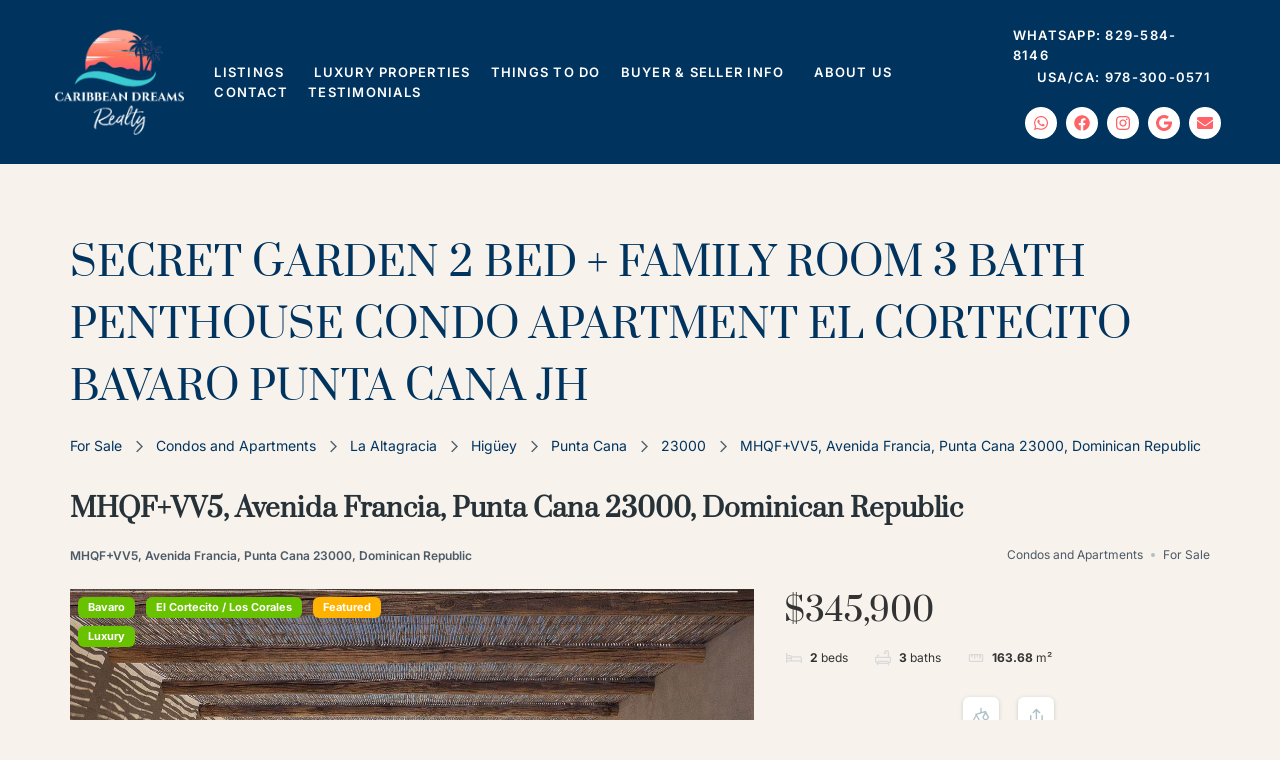

--- FILE ---
content_type: text/html; charset=UTF-8
request_url: https://caribbeandreamsrealty.com/property/secret-garden-3-bed-3-bath-penthouse-condo-apartment-el-cortecito-bavaro-punta-cana-jh/
body_size: 36642
content:
<!doctype html>
<html lang="en-GB" prefix="og: https://ogp.me/ns#">
<head>
	<meta charset="UTF-8">
	<meta name="viewport" content="width=device-width, initial-scale=1">
	<link rel="profile" href="https://gmpg.org/xfn/11">
		<style>img:is([sizes="auto" i], [sizes^="auto," i]) { contain-intrinsic-size: 3000px 1500px }</style>
	
<!-- Search Engine Optimization by Rank Math - https://rankmath.com/ -->
<title>SECRET GARDEN 2 BED + FAMILY ROOM 3 BATH PENTHOUSE CONDO APARTMENT EL CORTECITO BAVARO PUNTA CANA JH - Joan Howell</title>
<meta name="description" content="Located in the heart of Bavaro and a few steps from the beach, is located this exuberant and exclusive project. Secret garden is a closed project, which will"/>
<meta name="robots" content="index, follow, max-snippet:-1, max-video-preview:-1, max-image-preview:large"/>
<link rel="canonical" href="https://caribbeandreamsrealty.com/property/secret-garden-3-bed-3-bath-penthouse-condo-apartment-el-cortecito-bavaro-punta-cana-jh/" />
<meta property="og:locale" content="en_GB" />
<meta property="og:type" content="article" />
<meta property="og:title" content="SECRET GARDEN 2 BED + FAMILY ROOM 3 BATH PENTHOUSE CONDO APARTMENT EL CORTECITO BAVARO PUNTA CANA JH - Joan Howell" />
<meta property="og:description" content="Located in the heart of Bavaro and a few steps from the beach, is located this exuberant and exclusive project. Secret garden is a closed project, which will" />
<meta property="og:url" content="https://caribbeandreamsrealty.com/property/secret-garden-3-bed-3-bath-penthouse-condo-apartment-el-cortecito-bavaro-punta-cana-jh/" />
<meta property="og:site_name" content="Joan Howell" />
<meta property="og:updated_time" content="2025-02-24T17:00:35+00:00" />
<meta property="og:image" content="https://caribbeandreamsrealty.com/wp-content/uploads/2024/01/1-66.jpg" />
<meta property="og:image:secure_url" content="https://caribbeandreamsrealty.com/wp-content/uploads/2024/01/1-66.jpg" />
<meta property="og:image:width" content="1365" />
<meta property="og:image:height" content="1024" />
<meta property="og:image:alt" content="SECRET GARDEN 2 BED + FAMILY ROOM 3 BATH PENTHOUSE CONDO APARTMENT EL CORTECITO BAVARO PUNTA CANA JH" />
<meta property="og:image:type" content="image/jpeg" />
<meta name="twitter:card" content="summary_large_image" />
<meta name="twitter:title" content="SECRET GARDEN 2 BED + FAMILY ROOM 3 BATH PENTHOUSE CONDO APARTMENT EL CORTECITO BAVARO PUNTA CANA JH - Joan Howell" />
<meta name="twitter:description" content="Located in the heart of Bavaro and a few steps from the beach, is located this exuberant and exclusive project. Secret garden is a closed project, which will" />
<meta name="twitter:image" content="https://caribbeandreamsrealty.com/wp-content/uploads/2024/01/1-66.jpg" />
<!-- /Rank Math WordPress SEO plugin -->

<link rel='dns-prefetch' href='//static.addtoany.com' />
<link rel="alternate" type="application/rss+xml" title="Joan Howell &raquo; Feed" href="https://caribbeandreamsrealty.com/feed/" />
<link rel="alternate" type="application/rss+xml" title="Joan Howell &raquo; Comments Feed" href="https://caribbeandreamsrealty.com/comments/feed/" />
<script>
window._wpemojiSettings = {"baseUrl":"https:\/\/s.w.org\/images\/core\/emoji\/16.0.1\/72x72\/","ext":".png","svgUrl":"https:\/\/s.w.org\/images\/core\/emoji\/16.0.1\/svg\/","svgExt":".svg","source":{"concatemoji":"https:\/\/caribbeandreamsrealty.com\/wp-includes\/js\/wp-emoji-release.min.js?ver=6.8.3"}};
/*! This file is auto-generated */
!function(s,n){var o,i,e;function c(e){try{var t={supportTests:e,timestamp:(new Date).valueOf()};sessionStorage.setItem(o,JSON.stringify(t))}catch(e){}}function p(e,t,n){e.clearRect(0,0,e.canvas.width,e.canvas.height),e.fillText(t,0,0);var t=new Uint32Array(e.getImageData(0,0,e.canvas.width,e.canvas.height).data),a=(e.clearRect(0,0,e.canvas.width,e.canvas.height),e.fillText(n,0,0),new Uint32Array(e.getImageData(0,0,e.canvas.width,e.canvas.height).data));return t.every(function(e,t){return e===a[t]})}function u(e,t){e.clearRect(0,0,e.canvas.width,e.canvas.height),e.fillText(t,0,0);for(var n=e.getImageData(16,16,1,1),a=0;a<n.data.length;a++)if(0!==n.data[a])return!1;return!0}function f(e,t,n,a){switch(t){case"flag":return n(e,"\ud83c\udff3\ufe0f\u200d\u26a7\ufe0f","\ud83c\udff3\ufe0f\u200b\u26a7\ufe0f")?!1:!n(e,"\ud83c\udde8\ud83c\uddf6","\ud83c\udde8\u200b\ud83c\uddf6")&&!n(e,"\ud83c\udff4\udb40\udc67\udb40\udc62\udb40\udc65\udb40\udc6e\udb40\udc67\udb40\udc7f","\ud83c\udff4\u200b\udb40\udc67\u200b\udb40\udc62\u200b\udb40\udc65\u200b\udb40\udc6e\u200b\udb40\udc67\u200b\udb40\udc7f");case"emoji":return!a(e,"\ud83e\udedf")}return!1}function g(e,t,n,a){var r="undefined"!=typeof WorkerGlobalScope&&self instanceof WorkerGlobalScope?new OffscreenCanvas(300,150):s.createElement("canvas"),o=r.getContext("2d",{willReadFrequently:!0}),i=(o.textBaseline="top",o.font="600 32px Arial",{});return e.forEach(function(e){i[e]=t(o,e,n,a)}),i}function t(e){var t=s.createElement("script");t.src=e,t.defer=!0,s.head.appendChild(t)}"undefined"!=typeof Promise&&(o="wpEmojiSettingsSupports",i=["flag","emoji"],n.supports={everything:!0,everythingExceptFlag:!0},e=new Promise(function(e){s.addEventListener("DOMContentLoaded",e,{once:!0})}),new Promise(function(t){var n=function(){try{var e=JSON.parse(sessionStorage.getItem(o));if("object"==typeof e&&"number"==typeof e.timestamp&&(new Date).valueOf()<e.timestamp+604800&&"object"==typeof e.supportTests)return e.supportTests}catch(e){}return null}();if(!n){if("undefined"!=typeof Worker&&"undefined"!=typeof OffscreenCanvas&&"undefined"!=typeof URL&&URL.createObjectURL&&"undefined"!=typeof Blob)try{var e="postMessage("+g.toString()+"("+[JSON.stringify(i),f.toString(),p.toString(),u.toString()].join(",")+"));",a=new Blob([e],{type:"text/javascript"}),r=new Worker(URL.createObjectURL(a),{name:"wpTestEmojiSupports"});return void(r.onmessage=function(e){c(n=e.data),r.terminate(),t(n)})}catch(e){}c(n=g(i,f,p,u))}t(n)}).then(function(e){for(var t in e)n.supports[t]=e[t],n.supports.everything=n.supports.everything&&n.supports[t],"flag"!==t&&(n.supports.everythingExceptFlag=n.supports.everythingExceptFlag&&n.supports[t]);n.supports.everythingExceptFlag=n.supports.everythingExceptFlag&&!n.supports.flag,n.DOMReady=!1,n.readyCallback=function(){n.DOMReady=!0}}).then(function(){return e}).then(function(){var e;n.supports.everything||(n.readyCallback(),(e=n.source||{}).concatemoji?t(e.concatemoji):e.wpemoji&&e.twemoji&&(t(e.twemoji),t(e.wpemoji)))}))}((window,document),window._wpemojiSettings);
</script>

<style id='wp-emoji-styles-inline-css'>

	img.wp-smiley, img.emoji {
		display: inline !important;
		border: none !important;
		box-shadow: none !important;
		height: 1em !important;
		width: 1em !important;
		margin: 0 0.07em !important;
		vertical-align: -0.1em !important;
		background: none !important;
		padding: 0 !important;
	}
</style>
<link rel='stylesheet' id='wp-block-library-css' href='https://caribbeandreamsrealty.com/wp-includes/css/dist/block-library/style.min.css?ver=6.8.3' media='all' />
<style id='global-styles-inline-css'>
:root{--wp--preset--aspect-ratio--square: 1;--wp--preset--aspect-ratio--4-3: 4/3;--wp--preset--aspect-ratio--3-4: 3/4;--wp--preset--aspect-ratio--3-2: 3/2;--wp--preset--aspect-ratio--2-3: 2/3;--wp--preset--aspect-ratio--16-9: 16/9;--wp--preset--aspect-ratio--9-16: 9/16;--wp--preset--color--black: #000000;--wp--preset--color--cyan-bluish-gray: #abb8c3;--wp--preset--color--white: #ffffff;--wp--preset--color--pale-pink: #f78da7;--wp--preset--color--vivid-red: #cf2e2e;--wp--preset--color--luminous-vivid-orange: #ff6900;--wp--preset--color--luminous-vivid-amber: #fcb900;--wp--preset--color--light-green-cyan: #7bdcb5;--wp--preset--color--vivid-green-cyan: #00d084;--wp--preset--color--pale-cyan-blue: #8ed1fc;--wp--preset--color--vivid-cyan-blue: #0693e3;--wp--preset--color--vivid-purple: #9b51e0;--wp--preset--gradient--vivid-cyan-blue-to-vivid-purple: linear-gradient(135deg,rgba(6,147,227,1) 0%,rgb(155,81,224) 100%);--wp--preset--gradient--light-green-cyan-to-vivid-green-cyan: linear-gradient(135deg,rgb(122,220,180) 0%,rgb(0,208,130) 100%);--wp--preset--gradient--luminous-vivid-amber-to-luminous-vivid-orange: linear-gradient(135deg,rgba(252,185,0,1) 0%,rgba(255,105,0,1) 100%);--wp--preset--gradient--luminous-vivid-orange-to-vivid-red: linear-gradient(135deg,rgba(255,105,0,1) 0%,rgb(207,46,46) 100%);--wp--preset--gradient--very-light-gray-to-cyan-bluish-gray: linear-gradient(135deg,rgb(238,238,238) 0%,rgb(169,184,195) 100%);--wp--preset--gradient--cool-to-warm-spectrum: linear-gradient(135deg,rgb(74,234,220) 0%,rgb(151,120,209) 20%,rgb(207,42,186) 40%,rgb(238,44,130) 60%,rgb(251,105,98) 80%,rgb(254,248,76) 100%);--wp--preset--gradient--blush-light-purple: linear-gradient(135deg,rgb(255,206,236) 0%,rgb(152,150,240) 100%);--wp--preset--gradient--blush-bordeaux: linear-gradient(135deg,rgb(254,205,165) 0%,rgb(254,45,45) 50%,rgb(107,0,62) 100%);--wp--preset--gradient--luminous-dusk: linear-gradient(135deg,rgb(255,203,112) 0%,rgb(199,81,192) 50%,rgb(65,88,208) 100%);--wp--preset--gradient--pale-ocean: linear-gradient(135deg,rgb(255,245,203) 0%,rgb(182,227,212) 50%,rgb(51,167,181) 100%);--wp--preset--gradient--electric-grass: linear-gradient(135deg,rgb(202,248,128) 0%,rgb(113,206,126) 100%);--wp--preset--gradient--midnight: linear-gradient(135deg,rgb(2,3,129) 0%,rgb(40,116,252) 100%);--wp--preset--font-size--small: 13px;--wp--preset--font-size--medium: 20px;--wp--preset--font-size--large: 36px;--wp--preset--font-size--x-large: 42px;--wp--preset--spacing--20: 0.44rem;--wp--preset--spacing--30: 0.67rem;--wp--preset--spacing--40: 1rem;--wp--preset--spacing--50: 1.5rem;--wp--preset--spacing--60: 2.25rem;--wp--preset--spacing--70: 3.38rem;--wp--preset--spacing--80: 5.06rem;--wp--preset--shadow--natural: 6px 6px 9px rgba(0, 0, 0, 0.2);--wp--preset--shadow--deep: 12px 12px 50px rgba(0, 0, 0, 0.4);--wp--preset--shadow--sharp: 6px 6px 0px rgba(0, 0, 0, 0.2);--wp--preset--shadow--outlined: 6px 6px 0px -3px rgba(255, 255, 255, 1), 6px 6px rgba(0, 0, 0, 1);--wp--preset--shadow--crisp: 6px 6px 0px rgba(0, 0, 0, 1);}:root { --wp--style--global--content-size: 800px;--wp--style--global--wide-size: 1200px; }:where(body) { margin: 0; }.wp-site-blocks > .alignleft { float: left; margin-right: 2em; }.wp-site-blocks > .alignright { float: right; margin-left: 2em; }.wp-site-blocks > .aligncenter { justify-content: center; margin-left: auto; margin-right: auto; }:where(.wp-site-blocks) > * { margin-block-start: 24px; margin-block-end: 0; }:where(.wp-site-blocks) > :first-child { margin-block-start: 0; }:where(.wp-site-blocks) > :last-child { margin-block-end: 0; }:root { --wp--style--block-gap: 24px; }:root :where(.is-layout-flow) > :first-child{margin-block-start: 0;}:root :where(.is-layout-flow) > :last-child{margin-block-end: 0;}:root :where(.is-layout-flow) > *{margin-block-start: 24px;margin-block-end: 0;}:root :where(.is-layout-constrained) > :first-child{margin-block-start: 0;}:root :where(.is-layout-constrained) > :last-child{margin-block-end: 0;}:root :where(.is-layout-constrained) > *{margin-block-start: 24px;margin-block-end: 0;}:root :where(.is-layout-flex){gap: 24px;}:root :where(.is-layout-grid){gap: 24px;}.is-layout-flow > .alignleft{float: left;margin-inline-start: 0;margin-inline-end: 2em;}.is-layout-flow > .alignright{float: right;margin-inline-start: 2em;margin-inline-end: 0;}.is-layout-flow > .aligncenter{margin-left: auto !important;margin-right: auto !important;}.is-layout-constrained > .alignleft{float: left;margin-inline-start: 0;margin-inline-end: 2em;}.is-layout-constrained > .alignright{float: right;margin-inline-start: 2em;margin-inline-end: 0;}.is-layout-constrained > .aligncenter{margin-left: auto !important;margin-right: auto !important;}.is-layout-constrained > :where(:not(.alignleft):not(.alignright):not(.alignfull)){max-width: var(--wp--style--global--content-size);margin-left: auto !important;margin-right: auto !important;}.is-layout-constrained > .alignwide{max-width: var(--wp--style--global--wide-size);}body .is-layout-flex{display: flex;}.is-layout-flex{flex-wrap: wrap;align-items: center;}.is-layout-flex > :is(*, div){margin: 0;}body .is-layout-grid{display: grid;}.is-layout-grid > :is(*, div){margin: 0;}body{padding-top: 0px;padding-right: 0px;padding-bottom: 0px;padding-left: 0px;}a:where(:not(.wp-element-button)){text-decoration: underline;}:root :where(.wp-element-button, .wp-block-button__link){background-color: #32373c;border-width: 0;color: #fff;font-family: inherit;font-size: inherit;line-height: inherit;padding: calc(0.667em + 2px) calc(1.333em + 2px);text-decoration: none;}.has-black-color{color: var(--wp--preset--color--black) !important;}.has-cyan-bluish-gray-color{color: var(--wp--preset--color--cyan-bluish-gray) !important;}.has-white-color{color: var(--wp--preset--color--white) !important;}.has-pale-pink-color{color: var(--wp--preset--color--pale-pink) !important;}.has-vivid-red-color{color: var(--wp--preset--color--vivid-red) !important;}.has-luminous-vivid-orange-color{color: var(--wp--preset--color--luminous-vivid-orange) !important;}.has-luminous-vivid-amber-color{color: var(--wp--preset--color--luminous-vivid-amber) !important;}.has-light-green-cyan-color{color: var(--wp--preset--color--light-green-cyan) !important;}.has-vivid-green-cyan-color{color: var(--wp--preset--color--vivid-green-cyan) !important;}.has-pale-cyan-blue-color{color: var(--wp--preset--color--pale-cyan-blue) !important;}.has-vivid-cyan-blue-color{color: var(--wp--preset--color--vivid-cyan-blue) !important;}.has-vivid-purple-color{color: var(--wp--preset--color--vivid-purple) !important;}.has-black-background-color{background-color: var(--wp--preset--color--black) !important;}.has-cyan-bluish-gray-background-color{background-color: var(--wp--preset--color--cyan-bluish-gray) !important;}.has-white-background-color{background-color: var(--wp--preset--color--white) !important;}.has-pale-pink-background-color{background-color: var(--wp--preset--color--pale-pink) !important;}.has-vivid-red-background-color{background-color: var(--wp--preset--color--vivid-red) !important;}.has-luminous-vivid-orange-background-color{background-color: var(--wp--preset--color--luminous-vivid-orange) !important;}.has-luminous-vivid-amber-background-color{background-color: var(--wp--preset--color--luminous-vivid-amber) !important;}.has-light-green-cyan-background-color{background-color: var(--wp--preset--color--light-green-cyan) !important;}.has-vivid-green-cyan-background-color{background-color: var(--wp--preset--color--vivid-green-cyan) !important;}.has-pale-cyan-blue-background-color{background-color: var(--wp--preset--color--pale-cyan-blue) !important;}.has-vivid-cyan-blue-background-color{background-color: var(--wp--preset--color--vivid-cyan-blue) !important;}.has-vivid-purple-background-color{background-color: var(--wp--preset--color--vivid-purple) !important;}.has-black-border-color{border-color: var(--wp--preset--color--black) !important;}.has-cyan-bluish-gray-border-color{border-color: var(--wp--preset--color--cyan-bluish-gray) !important;}.has-white-border-color{border-color: var(--wp--preset--color--white) !important;}.has-pale-pink-border-color{border-color: var(--wp--preset--color--pale-pink) !important;}.has-vivid-red-border-color{border-color: var(--wp--preset--color--vivid-red) !important;}.has-luminous-vivid-orange-border-color{border-color: var(--wp--preset--color--luminous-vivid-orange) !important;}.has-luminous-vivid-amber-border-color{border-color: var(--wp--preset--color--luminous-vivid-amber) !important;}.has-light-green-cyan-border-color{border-color: var(--wp--preset--color--light-green-cyan) !important;}.has-vivid-green-cyan-border-color{border-color: var(--wp--preset--color--vivid-green-cyan) !important;}.has-pale-cyan-blue-border-color{border-color: var(--wp--preset--color--pale-cyan-blue) !important;}.has-vivid-cyan-blue-border-color{border-color: var(--wp--preset--color--vivid-cyan-blue) !important;}.has-vivid-purple-border-color{border-color: var(--wp--preset--color--vivid-purple) !important;}.has-vivid-cyan-blue-to-vivid-purple-gradient-background{background: var(--wp--preset--gradient--vivid-cyan-blue-to-vivid-purple) !important;}.has-light-green-cyan-to-vivid-green-cyan-gradient-background{background: var(--wp--preset--gradient--light-green-cyan-to-vivid-green-cyan) !important;}.has-luminous-vivid-amber-to-luminous-vivid-orange-gradient-background{background: var(--wp--preset--gradient--luminous-vivid-amber-to-luminous-vivid-orange) !important;}.has-luminous-vivid-orange-to-vivid-red-gradient-background{background: var(--wp--preset--gradient--luminous-vivid-orange-to-vivid-red) !important;}.has-very-light-gray-to-cyan-bluish-gray-gradient-background{background: var(--wp--preset--gradient--very-light-gray-to-cyan-bluish-gray) !important;}.has-cool-to-warm-spectrum-gradient-background{background: var(--wp--preset--gradient--cool-to-warm-spectrum) !important;}.has-blush-light-purple-gradient-background{background: var(--wp--preset--gradient--blush-light-purple) !important;}.has-blush-bordeaux-gradient-background{background: var(--wp--preset--gradient--blush-bordeaux) !important;}.has-luminous-dusk-gradient-background{background: var(--wp--preset--gradient--luminous-dusk) !important;}.has-pale-ocean-gradient-background{background: var(--wp--preset--gradient--pale-ocean) !important;}.has-electric-grass-gradient-background{background: var(--wp--preset--gradient--electric-grass) !important;}.has-midnight-gradient-background{background: var(--wp--preset--gradient--midnight) !important;}.has-small-font-size{font-size: var(--wp--preset--font-size--small) !important;}.has-medium-font-size{font-size: var(--wp--preset--font-size--medium) !important;}.has-large-font-size{font-size: var(--wp--preset--font-size--large) !important;}.has-x-large-font-size{font-size: var(--wp--preset--font-size--x-large) !important;}
:root :where(.wp-block-pullquote){font-size: 1.5em;line-height: 1.6;}
</style>
<link rel='stylesheet' id='es-select2-css' href='https://caribbeandreamsrealty.com/wp-content/plugins/Estatik-estatik-plugin-4-3ece2a158ef3/common/select2/select2.min.css?ver=4.2.0' media='all' />
<link rel='stylesheet' id='es-datetime-picker-css' href='https://caribbeandreamsrealty.com/wp-content/plugins/Estatik-estatik-plugin-4-3ece2a158ef3/includes/classes/framework/assets/css/jquery.datetimepicker.min.css' media='all' />
<link rel='stylesheet' id='es-slick-css' href='https://caribbeandreamsrealty.com/wp-content/plugins/Estatik-estatik-plugin-4-3ece2a158ef3/common/slick/slick.min.css?ver=4.2.0' media='all' />
<link rel='stylesheet' id='es-magnific-css' href='https://caribbeandreamsrealty.com/wp-content/plugins/Estatik-estatik-plugin-4-3ece2a158ef3/common/magnific-popup/magnific-popup.min.css?ver=4.2.0' media='all' />
<link rel='stylesheet' id='es-frontend-css' href='https://caribbeandreamsrealty.com/wp-content/plugins/Estatik-estatik-plugin-4-3ece2a158ef3/public/css/public.min.css?ver=4.2.0' media='all' />
<style id='es-frontend-inline-css'>
@font-face {font-family: 'Prata'; font-style: normal; font-weight: 400; src: url(https://caribbeandreamsrealty.com/wp-content/uploads/2023/12/6xKhdSpbNNCT-vWIAG_5LWwJ.ttf) format('woff2'); font-display: swap;}@font-face {font-family: 'Inter'; font-style: normal; font-weight: 300; src: url(https://caribbeandreamsrealty.com/wp-content/uploads/2023/12/UcCO3FwrK3iLTeHuS_fvQtMwCp50KnMw2boKoduKmMEVuOKfMZhrib2Bg-4.ttf) format('woff2'); font-display: swap;}@font-face {font-family: 'Inter'; font-style: normal; font-weight: 400; src: url(https://caribbeandreamsrealty.com/wp-content/uploads/2023/12/UcCO3FwrK3iLTeHuS_fvQtMwCp50KnMw2boKoduKmMEVuLyfMZhrib2Bg-4.ttf) format('woff2'); font-display: swap;}@font-face {font-family: 'Inter'; font-style: normal; font-weight: 700; src: url(https://caribbeandreamsrealty.com/wp-content/uploads/2023/12/UcCO3FwrK3iLTeHuS_fvQtMwCp50KnMw2boKoduKmMEVuFuYMZhrib2Bg-4.ttf) format('woff2'); font-display: swap;}

        .es-btn.es-btn--primary, .es-btn--primary[type=submit], button.es-btn--primary, a.es-btn--primary {
            border-color: #ff5a5f;
        }
        
        .es-price-marker--active:after {
            border-top-color: #ff5a5f;
        }
        
        .es-btn.es-btn--primary:not(.es-btn--bordered):not(:hover):not(:active),
        .es-btn.es-btn--primary:not(.es-btn--bordered):hover,
        .es-price-marker--active,
        .xdsoft_datetimepicker .xdsoft_calendar td.xdsoft_default, .xdsoft_datetimepicker .xdsoft_calendar td.xdsoft_current, .xdsoft_datetimepicker .xdsoft_timepicker .xdsoft_time_box>div>div.xdsoft_current {
            background-color: #ff5a5f;
        }
        
        .es-btn.es-btn--primary.es-btn--bordered,
        .es-btn.es-btn--active .es-icon.es-icon_heart,
        .es-wishlist-link.es-wishlist-link--active .es-icon {
            color: #ff5a5f;
        }
        
        button.es-btn--secondary:disabled, .es-btn.es-btn--secondary, .es-btn--secondary[type=submit], button.es-btn--secondary, a.es-btn--secondary {
            border-color: #13a48e;
        }
        
        .es-secondary-bg {
            background-color: #13a48e;
        }
        
        .es-primary-bg {
            background-color: #ff5a5f;
        }
        
        
        .es-btn.es-btn--secondary:not(.es-btn--bordered), .es-field .select2 .select2-selection__choice {
            background-color: #13a48e;
        }
        
        .xdsoft_datetimepicker .xdsoft_calendar td:hover, .xdsoft_datetimepicker .xdsoft_timepicker .xdsoft_time_box>div>div:hover {
            background-color: #13a48e!important;
        }
        
        .es-btn.es-btn--secondary.es-btn--bordered, 
        .es-btn.es-btn--icon:hover:not([disabled]):not(.es-btn--disabled):not(.es-btn--primary) .es-icon,
        .xdsoft_datetimepicker .xdsoft_calendar td.xdsoft_today,
        .es-property-field--post_content .es-property-field__value a,
        .es-dymanic-content a,
        .es-hit-limit a, button.es-slick-arrow:not(.slick-disabled):hover {
            color: #13a48e;
            background-color: transparent;
        }
        
        .es-btn.es-btn--default:hover:not([disabled]):not(.es-btn--disabled), .es-listing__terms a:hover {
            color: #13a48e;
        }
        
        .es-btn:hover:not([disabled]):not(.es-btn--disabled) .es-icon.es-icon_heart, .entity-box__delete:hover {
            color: #ff5a5f!important;
        }
        
        .es-select2__dropdown .select2-results__option--highlighted[aria-selected],
        .es-field.es-field--checkbox input:checked, .widget .es-field.es-field--checkbox input:checked,
        .es-field.es-field--radio input:checked, .es-bg-secondary,
        .es-property-management--form .es-tabs__nav li:hover .es-tabs__numeric,
        .es-property-management--form .es-tabs__nav li.active .es-tabs__numeric {
            background-color: #13a48e;
        }
        
        .es-pagination ul li a.page-numbers:hover {
            border: 2px solid #13a48e;
            color: #13a48e;
        }

        .es-field--radio-item-bordered:hover input + label, .es-field--checkbox-item-bordered:hover input + label {
            border-color:rgba(19, 164, 142, 0.4);
        }

        .es-field--radio-item-bordered input:checked + label,
        .widget .es-field--radio-item-bordered input:checked + label,
        .es-field--checkbox-item-bordered input:checked + label,
        .widget .es-field--checkbox-item-bordered input:checked + label,
        .es-field.es-field--checkbox input:checked,
        .es-field.es-field--radio input:checked,
        body .es-field textarea:focus, body .es-field.es-field--select select:focus, body .es-field input[type=email]:focus, body .es-field input[type=text]:focus, body .es-field input[type=password]:focus, body .es-field input[type=number]:focus {
            border-color:#13a48e;
        }

        .es-field--radio-item-bordered input:checked + label .es-icon,
        .es-field--checkbox-item-bordered input:checked + label .es-icon,
        .es-field a.es-field__show-more,
        .es-section__content p a,
        .es-secondary-color,
        a.es-secondary-color:active,
        a.es-secondary-color:hover,
        a.es-secondary-color,
        .es-profile__menu a:hover,
        .es-profile__menu li.active-counter a,
        .widget .es-secondary-color,
         a.es-secondary-color,
         a.es-secondary-color.es-toggle-pwd,
         a.es-secondary-color-hover:hover,
        .es-property-field__value a:hover,
        .es-agent-field__value a,
        .es-privacy-policy-container a,
        .es-auth a:not(.es-btn),
        .es-powered a,
        .es-preferred-contact--whatsapp a,
        .es-compare__fields-wrap a,
        .es-compare__listings .slick-arrow:hover {
            color:#13a48e;
        }.es-listing__meta-bedrooms path {fill: #dadada}.es-listing__meta-bathrooms path {fill: #dadada}.es-listing__meta-area path {fill: #dadada}.es-media, .es-file, .es-listing, .es-agent-single, .es-agency-single, .es-widget-wrap *:not(.es-icon):not(.fa):not(.heading-font),
            .es-select2__dropdown, .es-single, .es-btn, button.es-btn[disabled]:hover .mfp-wrap.es-property-magnific,
            .es-field input, .es-field select, .es-field textarea, .es-magnific-popup:not(.es-icon),
            .es-magnific-popup:not(.fa), .es-listings-filter, .es-search, .content-font, .es-profile,
            .es-property-magnific .mfp-counter, .es-property-magnific .mfp-title,
            .xdsoft_datetimepicker, .es-component, .es-auth, .es-entity, .es-entities--grid .es-entity .es-entity__title,
            .es-review-form, .es-review-form .es-field__label, .es-field .es-field__strlen, .es-entities-list {
                font-family: 'Inter', sans-serif;
            }
            .es-listing h1, .es-listing h2, .es-listing h3, .es-listing h4, .es-listing h5, .es-listing h6,
            .es-search h2, .es-search h3, .es-search h4, .es-search h5, .es-search h6, .heading-font,
            .es-price, .es-property-section .es-property-section__title,
            .es-entity-section__title,
            .widget .es-widget-wrap .es-widget__title, .es-widget__title,
            .es-magnific-popup h1, .es-magnific-popup h2, .es-magnific-popup h3, .es-magnific-popup h4,
            .es-magnific-popup h5, .es-magnific-popup h6, .es-entity .es-entity__title,
            .es-review-form h3.es-review-form__title {
                font-family: 'Prata';
            }
            
</style>
<link rel='stylesheet' id='wp-components-css' href='https://caribbeandreamsrealty.com/wp-includes/css/dist/components/style.min.css?ver=6.8.3' media='all' />
<link rel='stylesheet' id='godaddy-styles-css' href='https://caribbeandreamsrealty.com/wp-content/mu-plugins/vendor/wpex/godaddy-launch/includes/Dependencies/GoDaddy/Styles/build/latest.css?ver=2.0.2' media='all' />
<link rel='stylesheet' id='hello-elementor-css' href='https://caribbeandreamsrealty.com/wp-content/themes/hello-elementor/assets/css/reset.css?ver=3.4.5' media='all' />
<link rel='stylesheet' id='hello-elementor-theme-style-css' href='https://caribbeandreamsrealty.com/wp-content/themes/hello-elementor/assets/css/theme.css?ver=3.4.5' media='all' />
<link rel='stylesheet' id='hello-elementor-header-footer-css' href='https://caribbeandreamsrealty.com/wp-content/themes/hello-elementor/assets/css/header-footer.css?ver=3.4.5' media='all' />
<link rel='stylesheet' id='elementor-frontend-css' href='https://caribbeandreamsrealty.com/wp-content/plugins/elementor/assets/css/frontend.min.css?ver=3.33.3' media='all' />
<link rel='stylesheet' id='elementor-post-6-css' href='https://caribbeandreamsrealty.com/wp-content/uploads/elementor/css/post-6.css?ver=1765008481' media='all' />
<link rel='stylesheet' id='jet-reviews-frontend-css' href='https://caribbeandreamsrealty.com/wp-content/plugins/jet-reviews/assets/css/jet-reviews.css?ver=2.3.2.1' media='all' />
<link rel='stylesheet' id='widget-image-css' href='https://caribbeandreamsrealty.com/wp-content/plugins/elementor/assets/css/widget-image.min.css?ver=3.33.3' media='all' />
<link rel='stylesheet' id='widget-nav-menu-css' href='https://caribbeandreamsrealty.com/wp-content/plugins/elementor-pro/assets/css/widget-nav-menu.min.css?ver=3.29.2' media='all' />
<link rel='stylesheet' id='widget-social-icons-css' href='https://caribbeandreamsrealty.com/wp-content/plugins/elementor/assets/css/widget-social-icons.min.css?ver=3.33.3' media='all' />
<link rel='stylesheet' id='e-apple-webkit-css' href='https://caribbeandreamsrealty.com/wp-content/plugins/elementor/assets/css/conditionals/apple-webkit.min.css?ver=3.33.3' media='all' />
<link rel='stylesheet' id='e-sticky-css' href='https://caribbeandreamsrealty.com/wp-content/plugins/elementor-pro/assets/css/modules/sticky.min.css?ver=3.29.2' media='all' />
<link rel='stylesheet' id='jet-elements-css' href='https://caribbeandreamsrealty.com/wp-content/plugins/jet-elements/assets/css/jet-elements.css?ver=2.6.14' media='all' />
<link rel='stylesheet' id='jet-elements-skin-css' href='https://caribbeandreamsrealty.com/wp-content/plugins/jet-elements/assets/css/jet-elements-skin.css?ver=2.6.14' media='all' />
<link rel='stylesheet' id='namogo-icons-css' href='https://caribbeandreamsrealty.com/wp-content/plugins/elementor-extras/assets/lib/nicons/css/nicons.css?ver=2.2.51' media='all' />
<link rel='stylesheet' id='elementor-extras-frontend-css' href='https://caribbeandreamsrealty.com/wp-content/plugins/elementor-extras/assets/css/frontend.min.css?ver=2.2.51' media='all' />
<link rel='stylesheet' id='pp-extensions-css' href='https://caribbeandreamsrealty.com/wp-content/plugins/powerpack-lite-for-elementor/assets/css/min/extensions.min.css?ver=2.9.8' media='all' />
<link rel='stylesheet' id='she-header-style-css' href='https://caribbeandreamsrealty.com/wp-content/plugins/sticky-header-effects-for-elementor/assets/css/she-header-style.css?ver=2.1.5' media='all' />
<link rel='stylesheet' id='elementor-post-353-css' href='https://caribbeandreamsrealty.com/wp-content/uploads/elementor/css/post-353.css?ver=1765010979' media='all' />
<link rel='stylesheet' id='elementor-post-197-css' href='https://caribbeandreamsrealty.com/wp-content/uploads/elementor/css/post-197.css?ver=1765008482' media='all' />
<link rel='stylesheet' id='elementor-gf-local-roboto-css' href='https://caribbeandreamsrealty.com/wp-content/uploads/elementor/google-fonts/css/roboto.css?ver=1742285392' media='all' />
<link rel='stylesheet' id='elementor-gf-local-robotoslab-css' href='https://caribbeandreamsrealty.com/wp-content/uploads/elementor/google-fonts/css/robotoslab.css?ver=1742285410' media='all' />
<link rel='stylesheet' id='elementor-gf-local-inter-css' href='https://caribbeandreamsrealty.com/wp-content/uploads/elementor/google-fonts/css/inter.css?ver=1742285404' media='all' />
<script id="jquery-core-js-extra">
var pp = {"ajax_url":"https:\/\/caribbeandreamsrealty.com\/wp-admin\/admin-ajax.php"};
</script>
<script src="https://caribbeandreamsrealty.com/wp-includes/js/jquery/jquery.min.js?ver=3.7.1" id="jquery-core-js"></script>
<script src="https://caribbeandreamsrealty.com/wp-includes/js/jquery/jquery-migrate.min.js?ver=3.4.1" id="jquery-migrate-js"></script>
<script src="https://caribbeandreamsrealty.com/wp-content/plugins/Estatik-estatik-plugin-4-3ece2a158ef3/includes/classes/framework/assets/js/jquery.datetimepicker.full.min.js?ver=6.8.3" id="es-datetime-picker-js"></script>
<script src="https://caribbeandreamsrealty.com/wp-content/plugins/Estatik-estatik-plugin-4-3ece2a158ef3/common/select2/select2.full.min.js?ver=4.2.0" id="es-select2-js"></script>
<script src="https://caribbeandreamsrealty.com/wp-includes/js/jquery/ui/core.min.js?ver=1.13.3" id="jquery-ui-core-js"></script>
<script src="https://caribbeandreamsrealty.com/wp-includes/js/jquery/ui/mouse.min.js?ver=1.13.3" id="jquery-ui-mouse-js"></script>
<script src="https://caribbeandreamsrealty.com/wp-includes/js/jquery/ui/sortable.min.js?ver=1.13.3" id="jquery-ui-sortable-js"></script>
<script id="es-framework-js-extra">
var Es_Framework = {"nonces":{"attachment_save_caption_nonce":"83ee10b2f7"},"tr":{"add_caption":"Add caption","failed":"Failed"},"ajaxurl":"https:\/\/caribbeandreamsrealty.com\/wp-admin\/admin-ajax.php"};
</script>
<script src="https://caribbeandreamsrealty.com/wp-content/plugins/Estatik-estatik-plugin-4-3ece2a158ef3/includes/classes/framework/assets/js/framework.js?ver=6.8.3" id="es-framework-js"></script>
<script src="https://caribbeandreamsrealty.com/wp-content/plugins/Estatik-estatik-plugin-4-3ece2a158ef3/public/js/markerclusterer.min.js?ver=4.2.0" id="es-googlemap-clusters-api-js"></script>
<script src="https://maps.googleapis.com/maps/api/js?key=AIzaSyCGnbwi6aS0KSgNtdsk4GNIOumWvlGoFRQ&amp;libraries=places%2Cmarker&amp;callback=Function.prototype&amp;language=en_GB&amp;ver=6.8.3" id="es-googlemap-api-js"></script>
<script src="https://caribbeandreamsrealty.com/wp-content/plugins/Estatik-estatik-plugin-4-3ece2a158ef3/common/magnific-popup/jquery.magnific-popup.min.js?ver=4.2.0" id="es-magnific-js"></script>
<script src="https://caribbeandreamsrealty.com/wp-content/plugins/Estatik-estatik-plugin-4-3ece2a158ef3/common/slick/slick-fixed.min.js?ver=4.2.0" id="es-slick-js"></script>
<script src="https://caribbeandreamsrealty.com/wp-content/plugins/Estatik-estatik-plugin-4-3ece2a158ef3/public/js/gm-popup.min.js?ver=4.2.0" id="es-googlemap-popup-js"></script>
<script src="https://caribbeandreamsrealty.com/wp-includes/js/clipboard.min.js?ver=2.0.11" id="clipboard-js"></script>
<script id="es-frontend-js-extra">
var Estatik = {"tr":{"close":"Close","unknown_error":"Something wrong. Please contact the support.","remove_saved_property":"Remove this home from saved?","remove_saved_agent":"Remove this agent from saved?","remove_saved_agency":"Remove this agency from saved?","got_it":"Got it","delete_homes":"Delete %s homes from your listings?","copy_homes":"Duplicate %s homes?","delete_homes_btn":"Delete homes","copy_homes_btn":"Duplicate","cancel":"Cancel","remove":"Remove","delete_field":"Are you sure you want to delete %s field?","delete_section":"Are you sure you want to delete %s section?","set_pin":"Edit pin location","save_pin":"Save pin location","error":"Error"},"nonce":{"saved_search":"029e49812d","get_locations":"1cac6173d4","delete_property_popup":"cbbae968d8","nonce_locations":"1cac6173d4","set_currency":"f0731c0a40"},"settings":{"ajaxurl":"https:\/\/caribbeandreamsrealty.com\/wp-admin\/admin-ajax.php","recaptcha_version":"v3","recaptcha_site_key":"","is_cluster_enabled":"1","map_cluster_icon":"cluster1","map_cluster_icons":{"cluster1":"<svg width=\"44\" height=\"44\" viewBox=\"0 0 44 44\" fill=\"none\" xmlns=\"http:\/\/www.w3.org\/2000\/svg\">\n<circle opacity=\"0.25\" cx=\"22\" cy=\"22\" r=\"22\" fill=\"#263238\" data-color\/>\n<circle cx=\"22\" cy=\"22\" r=\"16\" fill=\"#263238\" data-color\/>\n{text}\n<\/svg>\n","cluster2":"<svg width=\"44\" height=\"44\" viewBox=\"0 0 44 44\" fill=\"none\" xmlns=\"http:\/\/www.w3.org\/2000\/svg\">\n<path class=\"disable_hover\" d=\"M33 24L22 39.5L11 24H33Z\" fill=\"#263238\" data-color\/>\n<circle cx=\"22\" cy=\"20\" r=\"16\" fill=\"#263238\" data-color\/>{text}\n<\/svg>\n","cluster3":"<svg width=\"44\" height=\"44\" viewBox=\"0 0 44 44\" fill=\"none\" xmlns=\"http:\/\/www.w3.org\/2000\/svg\">\n<circle cx=\"22\" cy=\"22\" r=\"22\" fill=\"white\"\/>\n<circle cx=\"22\" cy=\"22\" r=\"20\" fill=\"#263238\" data-color\/>\n<circle cx=\"22\" cy=\"22\" r=\"16\" fill=\"white\"\/>\n{text}\n<\/svg>"},"map_cluster_color":"#37474f","map_marker_color":"#37474f","map_marker_icon":"marker1","map_marker_icons":{"marker1":"<svg width=\"24\" height=\"24\" viewBox=\"0 0 24 24\" fill=\"none\" xmlns=\"http:\/\/www.w3.org\/2000\/svg\">\n<path data-color fill-rule=\"evenodd\" clip-rule=\"evenodd\" d=\"M12 23.3276L12.6577 22.7533C18.1887 17.9237 21 13.7068 21 10C21 4.75066 16.9029 1 12 1C7.09705 1 3 4.75066 3 10C3 13.7068 5.81131 17.9237 11.3423 22.7533L12 23.3276ZM9 10C9 8.34315 10.3431 7 12 7C13.6569 7 15 8.34315 15 10C15 11.6569 13.6569 13 12 13C10.3431 13 9 11.6569 9 10Z\" fill=\"#263238\"\/>\n<\/svg>\n","marker2":"<svg width=\"24\" height=\"24\" viewBox=\"0 0 24 24\" fill=\"none\" xmlns=\"http:\/\/www.w3.org\/2000\/svg\">\n<path fill-rule=\"evenodd\" clip-rule=\"evenodd\" d=\"M12 23.3276L12.6577 22.7533C18.1887 17.9237 21 13.7068 21 10C21 4.75066 16.9029 1 12 1C7.09705 1 3 4.75066 3 10C3 13.7068 5.81131 17.9237 11.3423 22.7533L12 23.3276ZM12 20.6634C7.30661 16.4335 5 12.8492 5 10C5 5.8966 8.16411 3 12 3C15.8359 3 19 5.8966 19 10C19 12.8492 16.6934 16.4335 12 20.6634ZM12 5C14.7614 5 17 7.23858 17 10C17 12.7614 14.7614 15 12 15C9.23858 15 7 12.7614 7 10C7 7.23858 9.23858 5 12 5ZM9 10C9 8.34315 10.3431 7 12 7C13.6569 7 15 8.34315 15 10C15 11.6569 13.6569 13 12 13C10.3431 13 9 11.6569 9 10Z\" fill=\"#37474F\" data-color\/>\n<\/svg>\n","marker3":"<svg width=\"24\" height=\"24\" viewBox=\"0 0 24 24\" fill=\"none\" xmlns=\"http:\/\/www.w3.org\/2000\/svg\">\n<path fill-rule=\"evenodd\" clip-rule=\"evenodd\" d=\"M13 11.9V19H11V11.9C8.71776 11.4367 7 9.41896 7 7C7 4.23858 9.23858 2 12 2C14.7614 2 17 4.23858 17 7C17 9.41896 15.2822 11.4367 13 11.9ZM9 14.1573V16.1844C6.06718 16.5505 4 17.3867 4 18C4 18.807 7.57914 20 12 20C16.4209 20 20 18.807 20 18C20 17.3867 17.9328 16.5505 15 16.1844V14.1573C19.0559 14.6017 22 15.9678 22 18C22 20.5068 17.5203 22 12 22C6.47973 22 2 20.5068 2 18C2 15.9678 4.94412 14.6017 9 14.1573ZM15 7C15 8.65685 13.6569 10 12 10C10.3431 10 9 8.65685 9 7C9 5.34315 10.3431 4 12 4C13.6569 4 15 5.34315 15 7Z\" fill=\"#37474F\" data-color\/>\n<\/svg>\n"},"address_autocomplete_enabled":"1","map_zoom":"12","single_property_map_zoom":"16","map_zoom_min":null,"map_zoom_max":null,"can_zoom":false,"responsive_breakpoints":{"listing-item":{"selector":".js-es-listing","breakpoints":{"es-listing--hide-labels":{"max":220}}},"properties-slider":{"selector":".es-properties-slider","breakpoints":{"es-properties-slider--desktop":{"min":960},"es-properties-slider--tablet":{"min":1}}},"locations-grid":{"selector":".js-es-locations-grid","breakpoints":{"es-locations-grid--xl":{"min":1171,"max":9999},"es-locations-grid--lg":{"min":800,"max":1170},"es-locations-grid--md":{"min":510,"max":800},"es-locations-grid--sm":{"min":361,"max":510},"es-locations-grid--xs":{"min":1,"max":360}}},"slideshow":{"selector":".js-es-p-slideshow","breakpoints":{"es-p-slideshow--xl":{"min":1171,"max":9999},"es-p-slideshow--lg":{"min":961,"max":1170},"es-p-slideshow--md":{"min":721,"max":960},"es-p-slideshow--sm":{"min":541,"max":720},"es-p-slideshow--xs":{"min":1,"max":540}}},"entities":{"selector":".es-entities:not(.es-entities--ignore-responsive):not(.es-entities--grid), .es-entities:not(.es-entities--ignore-responsive):not(.es-entities--grid)","breakpoints":{"es-entities--list":{"min":1140},"es-entities--list-lg":{"min":930},"es-entities--list-md":{"min":690},"es-entities--list-sm":{"min":510},"es-entities--list-xs":{"min":220}}},"listings":{"selector":".es-listings:not(.es-listings--ignore-responsive)","breakpoints":{"es-listings--list":{"min":850},"es-listings--list-sm":{"min":740},"es-listings--grid-6":{"min":1250},"es-listings--grid-5":{"min":1050},"es-listings--grid-4":{"min":850},"es-listings--grid-3":{"min":650},"es-listings--grid-2":{"min":460},"es-listings--grid-1":{"min":1}}},"single-entity":{"selector":".js-es-entity-single","breakpoints":{"es-entity-single--xsm":{"min":400},"es-entity-single--sm":{"min":520},"es-entity-single--md":{"min":650},"es-entity-single--lg":{"min":800},"es-entity-single--xl":{"min":1000}}},"single-property":{"selector":".js-es-single","breakpoints":{"es-single--xsm":{"min":400},"es-single--sm":{"min":520},"es-single--md":{"min":650},"es-single--lg":{"min":800},"es-single--xl":{"min":1000}}},"single-gallery":{"selector":".js-es-property-gallery","breakpoints":{"es-gallery--xl":{"min":1000},"es-gallery--lg":{"min":800},"es-gallery--md":{"min":600},"es-gallery--sm":{"min":520},"es-gallery--xsm":{"min":1}}},"single-slider":{"selector":".js-es-slider","breakpoints":{"es-slider--xl":{"min":1000},"es-slider--lg":{"min":800},"es-slider--md":{"min":600},"es-slider--sm":{"min":520},"es-slider--xsm":{"min":1}}},"main_search":{"selector":".js-es-search--main","breakpoints":{"es-search--desktop":{"min":500},"es-search--collapsed":{"min":1}}},"simple_search":{"selector":".js-es-search--simple","breakpoints":{"es-search--desktop":{"min":720},"es-search--collapsed":{"min":1}}},"agent_search":{"selector":".js-es-search--agent","breakpoints":{"es-search--sm":{"max":720,"min":541},"es-search--xs":{"max":540,"min":1}}},"half_map":{"selector":".js-es-properties.es-properties--hfm","breakpoints":{"es-properties--hfm--min-map":{"min":721,"max":1169},"es-properties--hfm--only-map es-properties--hfm--mobile-map":{"max":720,"min":1}}},"listings-navbar":{"selector":".js-es-listings-filter","breakpoints":{"es-listings-filter--tablet":{"min":540,"max":620},"es-listings-filter--mobile":{"min":0,"max":539}}},"profile":{"selector":".js-es-profile","breakpoints":{"es-profile--tablet":{"min":400,"max":719},"es-profile--mobile":{"min":1,"max":399}}},"plans":{"selector":".js-es-plans-container","breakpoints":{"es-plans-container--md-lg":{"min":800,"max":1170},"es-plans-container--sm":{"min":540,"max":799},"es-plans-container--xs":{"min":1,"max":539}}},"compare":{"selector":".js-es-compare-wrapper","breakpoints":{"es-compare--xl":{"min":1140,"max":99999},"es-compare--lg":{"min":930,"max":1140},"es-compare--md":{"min":690,"max":930},"es-compare--sm":{"min":510,"max":690},"es-compare--xs":{"min":0,"max":510}}}},"listings_offset_corrector":150,"main_color":"#ff5a5f","search_locations_init_priority":["country","state","province","city"],"request_form_geolocation_enabled":"1","country":"US","grid_layout":"grid-3","currency":"USD","currency_dec":".","currency_sup":",","currency_position":"before","currency_sign":"$","map_marker_type":"icon","is_lightbox_disabled":"","hfm_toggle_sidebar":true,"hfm_toggle_sidebar_selector":"#right-sidebar, #left-sidebar, .sidebar, #sidebar, #secondary, .js-es-hfm-sidebar-toggle","is_rtl":false},"single":{"control":"\n<ul class=\"js-es-control es-control es-control--es-control--default\">\n\t        <li class=\"es-control__item es-control__item--compare\">\n\t\t\t                <a href=\"#\" data-popup-id=\"#es-authentication-popup\" class=\"es-btn__compare es-btn es-btn--default es-btn--medium es-btn--icon js-es-popup-link\">\n                    <span class=\"es-icon es-icon_scales\"><\/span>\n                    <span class=\"es-btn__label\">Compare<\/span>\n                <\/a>\n\t\t\t\t\t\t        <\/li>\n\t\t\t        <li class=\"es-control__item es-control__item--sharing\">\n            <a href=\"#\" data-popup-id=\"#es-share-popup\" class=\"js-es-popup-link es-btn es-btn--medium es-btn--default es-btn--icon\">\n                <span class=\"es-icon es-icon_sharing\"><\/span>\n                <span class=\"es-btn__label\">Share<\/span>\n            <\/a>\n        <\/li>\n\t\t<\/ul>"},"search":{"fields":["address","agency_id","agent_id","es_amenity","area","es_basement","bathrooms","bedrooms","es_category","city","country","es_exterior_material","es_feature","es_floor_covering","floor_level","floors","half_baths","keywords","es_label","lot_size","es_neighborhood","es_parking","price","province","es_rent_period","es_roof","state","es_status","total_rooms","es_type","year_built","year_remodeled","postal_code"]}};
</script>
<script src="https://caribbeandreamsrealty.com/wp-content/plugins/Estatik-estatik-plugin-4-3ece2a158ef3/public/js/public.min.js?ver=4.2.0" id="es-frontend-js"></script>
<script src="https://caribbeandreamsrealty.com/wp-content/plugins/Estatik-estatik-plugin-4-3ece2a158ef3/public/js/ajax-entities.min.js?ver=4.2.0" id="es-properties-js"></script>
<script src="https://caribbeandreamsrealty.com/wp-content/plugins/sticky-header-effects-for-elementor/assets/js/she-header.js?ver=2.1.5" id="she-header-js"></script>
<link rel="https://api.w.org/" href="https://caribbeandreamsrealty.com/wp-json/" /><link rel="alternate" title="JSON" type="application/json" href="https://caribbeandreamsrealty.com/wp-json/wp/v2/properties/2573" /><link rel="EditURI" type="application/rsd+xml" title="RSD" href="https://caribbeandreamsrealty.com/xmlrpc.php?rsd" />
<meta name="generator" content="WordPress 6.8.3" />
<link rel='shortlink' href='https://caribbeandreamsrealty.com/?p=2573' />
<link rel="alternate" title="oEmbed (JSON)" type="application/json+oembed" href="https://caribbeandreamsrealty.com/wp-json/oembed/1.0/embed?url=https%3A%2F%2Fcaribbeandreamsrealty.com%2Fproperty%2Fsecret-garden-3-bed-3-bath-penthouse-condo-apartment-el-cortecito-bavaro-punta-cana-jh%2F" />
<link rel="alternate" title="oEmbed (XML)" type="text/xml+oembed" href="https://caribbeandreamsrealty.com/wp-json/oembed/1.0/embed?url=https%3A%2F%2Fcaribbeandreamsrealty.com%2Fproperty%2Fsecret-garden-3-bed-3-bath-penthouse-condo-apartment-el-cortecito-bavaro-punta-cana-jh%2F&#038;format=xml" />
<script type="application/ld+json">{"@context":"https://schema.org","@type":"House","name":"SECRET GARDEN 2 BED + FAMILY ROOM 3 BATH PENTHOUSE CONDO APARTMENT EL CORTECITO BAVARO PUNTA CANA JH","url":"https://caribbeandreamsrealty.com/property/secret-garden-3-bed-3-bath-penthouse-condo-apartment-el-cortecito-bavaro-punta-cana-jh/","address":"MHQF+VV5, Avenida Francia, Punta Cana 23000, Dominican Republic","floorLevel":"5","numberOfBathroomsTotal":"3","numberOfBedrooms":"2","geo":{"@type":"GeoCoordinates","latitude":"-68.42525739999999","longitude":"18.6896034"},"description":"Located in the heart of Bavaro and a few steps from the beach, is located this exuberant and exclusive project. Secret garden is a closed project, which will have a commercial area, an area of \u200b\u200bsingle-family homes, duplex type and villas, an area of \u200b\u200bcondos as well as a boutique hotel by Cassia by Banyan [&hellip;]","image":["https://caribbeandreamsrealty.com/wp-content/uploads/2024/01/1-66.jpg","https://caribbeandreamsrealty.com/wp-content/uploads/2024/01/18-32.jpg","https://caribbeandreamsrealty.com/wp-content/uploads/2024/01/17-32.jpg","https://caribbeandreamsrealty.com/wp-content/uploads/2024/01/16-36.jpg","https://caribbeandreamsrealty.com/wp-content/uploads/2024/01/15-37.jpg","https://caribbeandreamsrealty.com/wp-content/uploads/2024/01/14-39.jpg","https://caribbeandreamsrealty.com/wp-content/uploads/2024/01/13-46.jpg","https://caribbeandreamsrealty.com/wp-content/uploads/2024/01/12-47.jpg","https://caribbeandreamsrealty.com/wp-content/uploads/2024/01/11-49.jpg","https://caribbeandreamsrealty.com/wp-content/uploads/2024/01/10-55.jpg","https://caribbeandreamsrealty.com/wp-content/uploads/2024/01/9-57.jpg","https://caribbeandreamsrealty.com/wp-content/uploads/2024/01/8-61.jpg","https://caribbeandreamsrealty.com/wp-content/uploads/2024/01/7-63.jpg","https://caribbeandreamsrealty.com/wp-content/uploads/2024/01/6-64.jpg","https://caribbeandreamsrealty.com/wp-content/uploads/2024/01/5-65.jpg","https://caribbeandreamsrealty.com/wp-content/uploads/2024/01/4-65.jpg","https://caribbeandreamsrealty.com/wp-content/uploads/2024/01/3-65.jpg","https://caribbeandreamsrealty.com/wp-content/uploads/2024/01/2-65.jpg"]}</script><meta name="ti-site-data" content="eyJyIjoiMTowITc6MCEzMDowIiwibyI6Imh0dHBzOlwvXC9jYXJpYmJlYW5kcmVhbXNyZWFsdHkuY29tXC93cC1hZG1pblwvYWRtaW4tYWpheC5waHA/[base64]" /><meta name="generator" content="Elementor 3.33.3; features: e_font_icon_svg, additional_custom_breakpoints; settings: css_print_method-external, google_font-enabled, font_display-swap">
<!-- Google tag (gtag.js) -->
<script async src="https://www.googletagmanager.com/gtag/js?id=G-DNBJVELQ25"></script>
<script>
  window.dataLayer = window.dataLayer || [];
  function gtag(){dataLayer.push(arguments);}
  gtag('js', new Date());

  gtag('config', 'G-DNBJVELQ25');
</script><meta name="google-site-verification" content="m7FBU6X9RR125yb_cb3sYaBdY5C5Nt8W0DlMjXtZZp0" /><script>jQuery(document).ready(function() {
    jQuery('.menu-item-has-children').on('mouseenter', function() {
        jQuery(this).children('.sub-menu').stop(true, true).slideDown();
    }).on('mouseleave', function() {
        let submenu = jQuery(this).children('.sub-menu');
        setTimeout(function() {
            if (!submenu.is(':hover')) {
                submenu.stop(true, true).slideUp();
            }
        }, 200); // Adjust delay if needed
    });

    // Nested submenus handling with the same approach
    jQuery('.sub-menu .menu-item-has-children').on('mouseenter', function() {
        jQuery(this).children('.sub-menu').stop(true, true).slideDown();
    }).on('mouseleave', function() {
        let nestedSubmenu = jQuery(this).children('.sub-menu');
        setTimeout(function() {
            if (!nestedSubmenu.is(':hover')) {
                nestedSubmenu.stop(true, true).slideUp();
            }
        }, 200); // Adjust delay if needed
    });
});
</script><link rel="icon" href="https://caribbeandreamsrealty.com/wp-content/uploads/2023/12/caribbean-favicon-150x150.png" sizes="32x32" />
<link rel="icon" href="https://caribbeandreamsrealty.com/wp-content/uploads/2023/12/caribbean-favicon.png" sizes="192x192" />
<link rel="apple-touch-icon" href="https://caribbeandreamsrealty.com/wp-content/uploads/2023/12/caribbean-favicon.png" />
<meta name="msapplication-TileImage" content="https://caribbeandreamsrealty.com/wp-content/uploads/2023/12/caribbean-favicon.png" />
		<style id="wp-custom-css">
			.single-properties {
	background: #F7F2EC;
}

.single-properties .properties {
	padding: 60px 0;
}

.single-properties .properties .page-header .entry-title {
	color: #00345F;
  font-family: "Prata", Sans-serif;
  font-size: 40px;
  font-weight: 400;
	line-height: 1.55;
}

.single-properties .properties .page-content .es-breadcrumbs {
	margin-bottom: 30px;
	color: #00345F;
}

.single-properties .properties .page-content .es-breadcrumbs a {
	color: #00345F;
}

.single-properties .properties .page-content .es-breadcrumbs .es-breadcrumbs__item {
	color: #00345F;
	font-size: 14px;
}

.single-properties .properties .page-content .es-property-section__title {
	color: #00345F;
	font-size: 30px;
}

.single-properties .properties .page-content .es-property-field__label {
	color: #00345F;
	font-weight: 600 !important;	
}

.single-properties .properties .page-content .es-single__header-terms {
	margin-bottom: 45px;
}

.single-properties .properties .page-content .es-single__header-terms .es-listing__terms li a {
	background: #fff;
	padding: 15px 30px;
	color: #00345F;
	font-size: 18px;
}

.single-properties .properties .page-content .es-single__header .es-listing__meta li {
	font-size: 16px;
}

.single-properties .properties .page-content .es-single__header .es-listing__meta li path {
	fill: #00345F;
}

.single-properties .properties .page-content .es-btn--request-info {
	background: #3bcbd2 !important;
	border: 1px solid #3bcbd2 !important;
	padding: 10px 30px 10px 30px;
	height: auto;
	color: #fff;
	box-shadow: none;
	border-radius: 0px;
	font-weight: 500;
	letter-spacing: 1px;
}

.single-properties .properties .page-content .es-btn--request-info:hover {
	box-shadow: none !important;
	background: none !important;
	color: #3bcbd2 !important;
}

.single-properties .properties .page-content .es-property_section--request_form .es-property-section__content {
	background: none;
	padding: 0;
}

.single-properties .properties .page-content .es-property_section--request_form .es-property-section__content .es-request-form {
	margin: 0;
}

.single-properties .properties .page-content .js-es-request-form-submit {
	background: #3bcbd2 !important;
	border: 1px solid #3bcbd2 !important;
	padding: 10px 30px 10px 30px;
	height: auto;
	color: #fff;
	box-shadow: none;
	border-radius: 0px;
	font-weight: 500;
	letter-spacing: 1px;
}

.single-properties .properties .page-content .es-powered {
	display: none;
}

.es-properties .es-listings-filter .es-total {
	color: #000;
	font-weight: 500;
	font-size: 16px;
	text-transform: capitalize;
}

.es-properties .es-listings-filter .es-field__sort .es-field__label {
	color: #000;
	font-weight: 500;
	font-size: 16px;
	text-transform: capitalize;
}

ul.sub-menu li.menu-item.menu-item-has-children > ul.sub-menu.elementor-nav-menu--dropdown {
    position: absolute;
    left: 136px;
    top: 0px !important;
	  width: 300px;
}
ul.sub-menu.elementor-nav-menu--dropdown {
    width: 200px;
}
.menu-item a.elementor-item {
    margin: 0px 10px !important;
}		</style>
		</head>
<body class="wp-singular properties-template-default single single-properties postid-2573 wp-custom-logo wp-embed-responsive wp-theme-hello-elementor es-theme-hello-elementor eio-default hello-elementor-default elementor-default elementor-kit-6">


<a class="skip-link screen-reader-text" href="#content">Skip to content</a>

		<div data-elementor-type="header" data-elementor-id="353" class="elementor elementor-353 elementor-location-header" data-elementor-post-type="elementor_library">
					<section class="elementor-section elementor-top-section elementor-element elementor-element-3844f45 elementor-section-full_width elementor-section-content-middle she-header-yes elementor-hidden-tablet elementor-hidden-mobile elementor-section-height-default elementor-section-height-default" data-id="3844f45" data-element_type="section" data-settings="{&quot;background_background&quot;:&quot;classic&quot;,&quot;sticky&quot;:&quot;top&quot;,&quot;transparent&quot;:&quot;yes&quot;,&quot;scroll_distance&quot;:{&quot;unit&quot;:&quot;px&quot;,&quot;size&quot;:10,&quot;sizes&quot;:[]},&quot;background_show&quot;:&quot;yes&quot;,&quot;background&quot;:&quot;#00355F&quot;,&quot;shrink_header&quot;:&quot;yes&quot;,&quot;shrink_header_logo&quot;:&quot;yes&quot;,&quot;custom_height_header_logo&quot;:{&quot;unit&quot;:&quot;px&quot;,&quot;size&quot;:80,&quot;sizes&quot;:[]},&quot;jet_parallax_layout_list&quot;:[],&quot;scroll_distance_mobile&quot;:{&quot;unit&quot;:&quot;px&quot;,&quot;size&quot;:0,&quot;sizes&quot;:[]},&quot;sticky_on&quot;:[&quot;desktop&quot;,&quot;tablet&quot;,&quot;mobile&quot;],&quot;sticky_offset&quot;:0,&quot;sticky_effects_offset&quot;:0,&quot;sticky_anchor_link_offset&quot;:0,&quot;transparent_on&quot;:[&quot;desktop&quot;,&quot;tablet&quot;,&quot;mobile&quot;],&quot;scroll_distance_tablet&quot;:{&quot;unit&quot;:&quot;px&quot;,&quot;size&quot;:&quot;&quot;,&quot;sizes&quot;:[]},&quot;she_offset_top&quot;:{&quot;unit&quot;:&quot;px&quot;,&quot;size&quot;:0,&quot;sizes&quot;:[]},&quot;she_offset_top_tablet&quot;:{&quot;unit&quot;:&quot;px&quot;,&quot;size&quot;:&quot;&quot;,&quot;sizes&quot;:[]},&quot;she_offset_top_mobile&quot;:{&quot;unit&quot;:&quot;px&quot;,&quot;size&quot;:&quot;&quot;,&quot;sizes&quot;:[]},&quot;she_width&quot;:{&quot;unit&quot;:&quot;%&quot;,&quot;size&quot;:100,&quot;sizes&quot;:[]},&quot;she_width_tablet&quot;:{&quot;unit&quot;:&quot;px&quot;,&quot;size&quot;:&quot;&quot;,&quot;sizes&quot;:[]},&quot;she_width_mobile&quot;:{&quot;unit&quot;:&quot;px&quot;,&quot;size&quot;:&quot;&quot;,&quot;sizes&quot;:[]},&quot;she_padding&quot;:{&quot;unit&quot;:&quot;px&quot;,&quot;top&quot;:0,&quot;right&quot;:&quot;&quot;,&quot;bottom&quot;:0,&quot;left&quot;:&quot;&quot;,&quot;isLinked&quot;:true},&quot;she_padding_tablet&quot;:{&quot;unit&quot;:&quot;px&quot;,&quot;top&quot;:&quot;&quot;,&quot;right&quot;:&quot;&quot;,&quot;bottom&quot;:&quot;&quot;,&quot;left&quot;:&quot;&quot;,&quot;isLinked&quot;:true},&quot;she_padding_mobile&quot;:{&quot;unit&quot;:&quot;px&quot;,&quot;top&quot;:&quot;&quot;,&quot;right&quot;:&quot;&quot;,&quot;bottom&quot;:&quot;&quot;,&quot;left&quot;:&quot;&quot;,&quot;isLinked&quot;:true},&quot;custom_height_header&quot;:{&quot;unit&quot;:&quot;px&quot;,&quot;size&quot;:70,&quot;sizes&quot;:[]},&quot;custom_height_header_tablet&quot;:{&quot;unit&quot;:&quot;px&quot;,&quot;size&quot;:&quot;&quot;,&quot;sizes&quot;:[]},&quot;custom_height_header_mobile&quot;:{&quot;unit&quot;:&quot;px&quot;,&quot;size&quot;:&quot;&quot;,&quot;sizes&quot;:[]},&quot;custom_height_header_logo_tablet&quot;:{&quot;unit&quot;:&quot;px&quot;,&quot;size&quot;:&quot;&quot;,&quot;sizes&quot;:[]},&quot;custom_height_header_logo_mobile&quot;:{&quot;unit&quot;:&quot;px&quot;,&quot;size&quot;:&quot;&quot;,&quot;sizes&quot;:[]}}">
						<div class="elementor-container elementor-column-gap-default">
					<div class="elementor-column elementor-col-33 elementor-top-column elementor-element elementor-element-2080362" data-id="2080362" data-element_type="column">
			<div class="elementor-widget-wrap elementor-element-populated">
						<div class="elementor-element elementor-element-825c2a1 elementor-widget elementor-widget-image" data-id="825c2a1" data-element_type="widget" data-widget_type="image.default">
				<div class="elementor-widget-container">
																<a href="https://caribbeandreamsrealty.com">
							<img width="147" height="120" src="https://caribbeandreamsrealty.com/wp-content/uploads/2023/12/1-caribbean-white-text.png" class="attachment-full size-full wp-image-441" alt="Logo - Caribbean Dreams Realty" />								</a>
															</div>
				</div>
					</div>
		</div>
				<div class="elementor-column elementor-col-33 elementor-top-column elementor-element elementor-element-49d3b19 elementor-hidden-tablet elementor-hidden-mobile" data-id="49d3b19" data-element_type="column">
			<div class="elementor-widget-wrap elementor-element-populated">
						<div class="elementor-element elementor-element-27fe91a elementor-nav-menu__align-start elementor-nav-menu--dropdown-none elementor-widget elementor-widget-nav-menu" data-id="27fe91a" data-element_type="widget" data-settings="{&quot;submenu_icon&quot;:{&quot;value&quot;:&quot;&lt;i class=\&quot;\&quot;&gt;&lt;\/i&gt;&quot;,&quot;library&quot;:&quot;&quot;},&quot;layout&quot;:&quot;horizontal&quot;}" data-widget_type="nav-menu.default">
				<div class="elementor-widget-container">
								<nav aria-label="Menu" class="elementor-nav-menu--main elementor-nav-menu__container elementor-nav-menu--layout-horizontal e--pointer-none">
				<ul id="menu-1-27fe91a" class="elementor-nav-menu"><li class="menu-item menu-item-type-custom menu-item-object-custom menu-item-has-children menu-item-479"><a class="elementor-item">Listings</a>
<ul class="sub-menu elementor-nav-menu--dropdown">
	<li class="menu-item menu-item-type-custom menu-item-object-custom menu-item-has-children menu-item-480"><a href="#" class="elementor-sub-item elementor-item-anchor">Listings by Area</a>
	<ul class="sub-menu elementor-nav-menu--dropdown">
		<li class="menu-item menu-item-type-post_type menu-item-object-page menu-item-563"><a href="https://caribbeandreamsrealty.com/punta-cana-areas/bavaro/" class="elementor-sub-item">Bavaro</a></li>
		<li class="menu-item menu-item-type-post_type menu-item-object-page menu-item-5076"><a href="https://caribbeandreamsrealty.com/punta-cana-areas/cabeza-de-toro/" class="elementor-sub-item">Cabeza de Toro</a></li>
		<li class="menu-item menu-item-type-post_type menu-item-object-page menu-item-564"><a href="https://caribbeandreamsrealty.com/punta-cana-areas/cana-bay-hard-rock/" class="elementor-sub-item">Cana Bay/Hard rock</a></li>
		<li class="menu-item menu-item-type-post_type menu-item-object-page menu-item-481"><a href="https://caribbeandreamsrealty.com/punta-cana-areas/cap-cana/" class="elementor-sub-item">Cap Cana</a></li>
		<li class="menu-item menu-item-type-post_type menu-item-object-page menu-item-565"><a href="https://caribbeandreamsrealty.com/punta-cana-areas/casa-de-campo/" class="elementor-sub-item">Casa de Campo</a></li>
		<li class="menu-item menu-item-type-post_type menu-item-object-page menu-item-567"><a href="https://caribbeandreamsrealty.com/punta-cana-areas/el-cortecito-los-corales/" class="elementor-sub-item">El Cortecito/Los Corales</a></li>
		<li class="menu-item menu-item-type-post_type menu-item-object-page menu-item-566"><a href="https://caribbeandreamsrealty.com/punta-cana-areas/cocotal-golf-and-country-club/" class="elementor-sub-item">Cocotal Golf and Country Club</a></li>
		<li class="menu-item menu-item-type-post_type menu-item-object-page menu-item-4824"><a href="https://caribbeandreamsrealty.com/punta-cana-areas/punta-cana/" class="elementor-sub-item">Punta Cana</a></li>
		<li class="menu-item menu-item-type-post_type menu-item-object-page menu-item-930"><a href="https://caribbeandreamsrealty.com/punta-cana-areas/punta-cana-village/" class="elementor-sub-item">Punta Cana Village</a></li>
		<li class="menu-item menu-item-type-post_type menu-item-object-page menu-item-569"><a href="https://caribbeandreamsrealty.com/punta-cana-areas/punta-cana-resort-club/" class="elementor-sub-item">Punta Cana Resort &#038; Club</a></li>
		<li class="menu-item menu-item-type-post_type menu-item-object-page menu-item-570"><a href="https://caribbeandreamsrealty.com/punta-cana-areas/vista-cana/" class="elementor-sub-item">Vista Cana</a></li>
		<li class="menu-item menu-item-type-post_type menu-item-object-page menu-item-571"><a href="https://caribbeandreamsrealty.com/punta-cana-areas/white-sands/" class="elementor-sub-item">White Sands</a></li>
	</ul>
</li>
	<li class="menu-item menu-item-type-custom menu-item-object-custom menu-item-has-children menu-item-593"><a href="#" class="elementor-sub-item elementor-item-anchor">Listings by Type</a>
	<ul class="sub-menu elementor-nav-menu--dropdown">
		<li class="menu-item menu-item-type-post_type menu-item-object-page menu-item-624"><a href="https://caribbeandreamsrealty.com/condos-and-apartments/" class="elementor-sub-item">Condos and Apartments</a></li>
		<li class="menu-item menu-item-type-post_type menu-item-object-page menu-item-626"><a href="https://caribbeandreamsrealty.com/houses-and-villas/" class="elementor-sub-item">Houses and Villas</a></li>
		<li class="menu-item menu-item-type-post_type menu-item-object-page menu-item-627"><a href="https://caribbeandreamsrealty.com/lots-and-land/" class="elementor-sub-item">Lots and Land</a></li>
		<li class="menu-item menu-item-type-post_type menu-item-object-page menu-item-623"><a href="https://caribbeandreamsrealty.com/beachfront-ocean-view/" class="elementor-sub-item">Beachfront/Ocean View</a></li>
		<li class="menu-item menu-item-type-post_type menu-item-object-page menu-item-625"><a href="https://caribbeandreamsrealty.com/golf-course-communities/" class="elementor-sub-item">Golf Course Communities</a></li>
	</ul>
</li>
</ul>
</li>
<li class="menu-item menu-item-type-post_type menu-item-object-page menu-item-426"><a href="https://caribbeandreamsrealty.com/luxury-properties-in-punta-cana/" class="elementor-item">Luxury Properties</a></li>
<li class="menu-item menu-item-type-post_type menu-item-object-page menu-item-482"><a href="https://caribbeandreamsrealty.com/things-to-do-in-punta-cana/" class="elementor-item">Things To Do</a></li>
<li class="menu-item menu-item-type-custom menu-item-object-custom menu-item-has-children menu-item-483"><a href="#" class="elementor-item elementor-item-anchor">Buyer &#038; Seller Info</a>
<ul class="sub-menu elementor-nav-menu--dropdown">
	<li class="menu-item menu-item-type-post_type menu-item-object-page menu-item-484"><a href="https://caribbeandreamsrealty.com/buyers-faq/" class="elementor-sub-item">Buyers FAQ</a></li>
</ul>
</li>
<li class="menu-item menu-item-type-post_type menu-item-object-page menu-item-422"><a href="https://caribbeandreamsrealty.com/punta-cana-real-estate-about-us/" class="elementor-item">About Us</a></li>
<li class="menu-item menu-item-type-post_type menu-item-object-page menu-item-425"><a href="https://caribbeandreamsrealty.com/contact/" class="elementor-item">Contact</a></li>
<li class="menu-item menu-item-type-post_type menu-item-object-page menu-item-424"><a href="https://caribbeandreamsrealty.com/client-testimonials/" class="elementor-item">Testimonials</a></li>
</ul>			</nav>
						<nav class="elementor-nav-menu--dropdown elementor-nav-menu__container" aria-hidden="true">
				<ul id="menu-2-27fe91a" class="elementor-nav-menu"><li class="menu-item menu-item-type-custom menu-item-object-custom menu-item-has-children menu-item-479"><a class="elementor-item" tabindex="-1">Listings</a>
<ul class="sub-menu elementor-nav-menu--dropdown">
	<li class="menu-item menu-item-type-custom menu-item-object-custom menu-item-has-children menu-item-480"><a href="#" class="elementor-sub-item elementor-item-anchor" tabindex="-1">Listings by Area</a>
	<ul class="sub-menu elementor-nav-menu--dropdown">
		<li class="menu-item menu-item-type-post_type menu-item-object-page menu-item-563"><a href="https://caribbeandreamsrealty.com/punta-cana-areas/bavaro/" class="elementor-sub-item" tabindex="-1">Bavaro</a></li>
		<li class="menu-item menu-item-type-post_type menu-item-object-page menu-item-5076"><a href="https://caribbeandreamsrealty.com/punta-cana-areas/cabeza-de-toro/" class="elementor-sub-item" tabindex="-1">Cabeza de Toro</a></li>
		<li class="menu-item menu-item-type-post_type menu-item-object-page menu-item-564"><a href="https://caribbeandreamsrealty.com/punta-cana-areas/cana-bay-hard-rock/" class="elementor-sub-item" tabindex="-1">Cana Bay/Hard rock</a></li>
		<li class="menu-item menu-item-type-post_type menu-item-object-page menu-item-481"><a href="https://caribbeandreamsrealty.com/punta-cana-areas/cap-cana/" class="elementor-sub-item" tabindex="-1">Cap Cana</a></li>
		<li class="menu-item menu-item-type-post_type menu-item-object-page menu-item-565"><a href="https://caribbeandreamsrealty.com/punta-cana-areas/casa-de-campo/" class="elementor-sub-item" tabindex="-1">Casa de Campo</a></li>
		<li class="menu-item menu-item-type-post_type menu-item-object-page menu-item-567"><a href="https://caribbeandreamsrealty.com/punta-cana-areas/el-cortecito-los-corales/" class="elementor-sub-item" tabindex="-1">El Cortecito/Los Corales</a></li>
		<li class="menu-item menu-item-type-post_type menu-item-object-page menu-item-566"><a href="https://caribbeandreamsrealty.com/punta-cana-areas/cocotal-golf-and-country-club/" class="elementor-sub-item" tabindex="-1">Cocotal Golf and Country Club</a></li>
		<li class="menu-item menu-item-type-post_type menu-item-object-page menu-item-4824"><a href="https://caribbeandreamsrealty.com/punta-cana-areas/punta-cana/" class="elementor-sub-item" tabindex="-1">Punta Cana</a></li>
		<li class="menu-item menu-item-type-post_type menu-item-object-page menu-item-930"><a href="https://caribbeandreamsrealty.com/punta-cana-areas/punta-cana-village/" class="elementor-sub-item" tabindex="-1">Punta Cana Village</a></li>
		<li class="menu-item menu-item-type-post_type menu-item-object-page menu-item-569"><a href="https://caribbeandreamsrealty.com/punta-cana-areas/punta-cana-resort-club/" class="elementor-sub-item" tabindex="-1">Punta Cana Resort &#038; Club</a></li>
		<li class="menu-item menu-item-type-post_type menu-item-object-page menu-item-570"><a href="https://caribbeandreamsrealty.com/punta-cana-areas/vista-cana/" class="elementor-sub-item" tabindex="-1">Vista Cana</a></li>
		<li class="menu-item menu-item-type-post_type menu-item-object-page menu-item-571"><a href="https://caribbeandreamsrealty.com/punta-cana-areas/white-sands/" class="elementor-sub-item" tabindex="-1">White Sands</a></li>
	</ul>
</li>
	<li class="menu-item menu-item-type-custom menu-item-object-custom menu-item-has-children menu-item-593"><a href="#" class="elementor-sub-item elementor-item-anchor" tabindex="-1">Listings by Type</a>
	<ul class="sub-menu elementor-nav-menu--dropdown">
		<li class="menu-item menu-item-type-post_type menu-item-object-page menu-item-624"><a href="https://caribbeandreamsrealty.com/condos-and-apartments/" class="elementor-sub-item" tabindex="-1">Condos and Apartments</a></li>
		<li class="menu-item menu-item-type-post_type menu-item-object-page menu-item-626"><a href="https://caribbeandreamsrealty.com/houses-and-villas/" class="elementor-sub-item" tabindex="-1">Houses and Villas</a></li>
		<li class="menu-item menu-item-type-post_type menu-item-object-page menu-item-627"><a href="https://caribbeandreamsrealty.com/lots-and-land/" class="elementor-sub-item" tabindex="-1">Lots and Land</a></li>
		<li class="menu-item menu-item-type-post_type menu-item-object-page menu-item-623"><a href="https://caribbeandreamsrealty.com/beachfront-ocean-view/" class="elementor-sub-item" tabindex="-1">Beachfront/Ocean View</a></li>
		<li class="menu-item menu-item-type-post_type menu-item-object-page menu-item-625"><a href="https://caribbeandreamsrealty.com/golf-course-communities/" class="elementor-sub-item" tabindex="-1">Golf Course Communities</a></li>
	</ul>
</li>
</ul>
</li>
<li class="menu-item menu-item-type-post_type menu-item-object-page menu-item-426"><a href="https://caribbeandreamsrealty.com/luxury-properties-in-punta-cana/" class="elementor-item" tabindex="-1">Luxury Properties</a></li>
<li class="menu-item menu-item-type-post_type menu-item-object-page menu-item-482"><a href="https://caribbeandreamsrealty.com/things-to-do-in-punta-cana/" class="elementor-item" tabindex="-1">Things To Do</a></li>
<li class="menu-item menu-item-type-custom menu-item-object-custom menu-item-has-children menu-item-483"><a href="#" class="elementor-item elementor-item-anchor" tabindex="-1">Buyer &#038; Seller Info</a>
<ul class="sub-menu elementor-nav-menu--dropdown">
	<li class="menu-item menu-item-type-post_type menu-item-object-page menu-item-484"><a href="https://caribbeandreamsrealty.com/buyers-faq/" class="elementor-sub-item" tabindex="-1">Buyers FAQ</a></li>
</ul>
</li>
<li class="menu-item menu-item-type-post_type menu-item-object-page menu-item-422"><a href="https://caribbeandreamsrealty.com/punta-cana-real-estate-about-us/" class="elementor-item" tabindex="-1">About Us</a></li>
<li class="menu-item menu-item-type-post_type menu-item-object-page menu-item-425"><a href="https://caribbeandreamsrealty.com/contact/" class="elementor-item" tabindex="-1">Contact</a></li>
<li class="menu-item menu-item-type-post_type menu-item-object-page menu-item-424"><a href="https://caribbeandreamsrealty.com/client-testimonials/" class="elementor-item" tabindex="-1">Testimonials</a></li>
</ul>			</nav>
						</div>
				</div>
					</div>
		</div>
				<div class="elementor-column elementor-col-33 elementor-top-column elementor-element elementor-element-c6da427" data-id="c6da427" data-element_type="column">
			<div class="elementor-widget-wrap elementor-element-populated">
						<div class="elementor-element elementor-element-a07ded5 elementor-nav-menu__align-end elementor-nav-menu--dropdown-none elementor-widget elementor-widget-nav-menu" data-id="a07ded5" data-element_type="widget" data-settings="{&quot;submenu_icon&quot;:{&quot;value&quot;:&quot;&lt;i class=\&quot;\&quot;&gt;&lt;\/i&gt;&quot;,&quot;library&quot;:&quot;&quot;},&quot;layout&quot;:&quot;vertical&quot;}" data-widget_type="nav-menu.default">
				<div class="elementor-widget-container">
								<nav aria-label="Menu" class="elementor-nav-menu--main elementor-nav-menu__container elementor-nav-menu--layout-vertical e--pointer-none">
				<ul id="menu-1-a07ded5" class="elementor-nav-menu sm-vertical"><li class="menu-item menu-item-type-custom menu-item-object-custom menu-item-796"><a href="tel:829-584-8146" class="elementor-item">WhatsApp: 829-584-8146</a></li>
<li class="menu-item menu-item-type-custom menu-item-object-custom menu-item-797"><a href="tel:978-300-0571" class="elementor-item">USA/CA: 978-300-0571</a></li>
</ul>			</nav>
						<nav class="elementor-nav-menu--dropdown elementor-nav-menu__container" aria-hidden="true">
				<ul id="menu-2-a07ded5" class="elementor-nav-menu sm-vertical"><li class="menu-item menu-item-type-custom menu-item-object-custom menu-item-796"><a href="tel:829-584-8146" class="elementor-item" tabindex="-1">WhatsApp: 829-584-8146</a></li>
<li class="menu-item menu-item-type-custom menu-item-object-custom menu-item-797"><a href="tel:978-300-0571" class="elementor-item" tabindex="-1">USA/CA: 978-300-0571</a></li>
</ul>			</nav>
						</div>
				</div>
				<div class="elementor-element elementor-element-cb189e7 e-grid-align-right elementor-shape-rounded elementor-grid-0 elementor-widget elementor-widget-social-icons" data-id="cb189e7" data-element_type="widget" data-widget_type="social-icons.default">
				<div class="elementor-widget-container">
							<div class="elementor-social-icons-wrapper elementor-grid" role="list">
							<span class="elementor-grid-item" role="listitem">
					<a class="elementor-icon elementor-social-icon elementor-social-icon-whatsapp elementor-repeater-item-5fb7a97" href="https://wa.me/18295848146" target="_blank">
						<span class="elementor-screen-only">Whatsapp</span>
						<svg aria-hidden="true" class="e-font-icon-svg e-fab-whatsapp" viewBox="0 0 448 512" xmlns="http://www.w3.org/2000/svg"><path d="M380.9 97.1C339 55.1 283.2 32 223.9 32c-122.4 0-222 99.6-222 222 0 39.1 10.2 77.3 29.6 111L0 480l117.7-30.9c32.4 17.7 68.9 27 106.1 27h.1c122.3 0 224.1-99.6 224.1-222 0-59.3-25.2-115-67.1-157zm-157 341.6c-33.2 0-65.7-8.9-94-25.7l-6.7-4-69.8 18.3L72 359.2l-4.4-7c-18.5-29.4-28.2-63.3-28.2-98.2 0-101.7 82.8-184.5 184.6-184.5 49.3 0 95.6 19.2 130.4 54.1 34.8 34.9 56.2 81.2 56.1 130.5 0 101.8-84.9 184.6-186.6 184.6zm101.2-138.2c-5.5-2.8-32.8-16.2-37.9-18-5.1-1.9-8.8-2.8-12.5 2.8-3.7 5.6-14.3 18-17.6 21.8-3.2 3.7-6.5 4.2-12 1.4-32.6-16.3-54-29.1-75.5-66-5.7-9.8 5.7-9.1 16.3-30.3 1.8-3.7.9-6.9-.5-9.7-1.4-2.8-12.5-30.1-17.1-41.2-4.5-10.8-9.1-9.3-12.5-9.5-3.2-.2-6.9-.2-10.6-.2-3.7 0-9.7 1.4-14.8 6.9-5.1 5.6-19.4 19-19.4 46.3 0 27.3 19.9 53.7 22.6 57.4 2.8 3.7 39.1 59.7 94.8 83.8 35.2 15.2 49 16.5 66.6 13.9 10.7-1.6 32.8-13.4 37.4-26.4 4.6-13 4.6-24.1 3.2-26.4-1.3-2.5-5-3.9-10.5-6.6z"></path></svg>					</a>
				</span>
							<span class="elementor-grid-item" role="listitem">
					<a class="elementor-icon elementor-social-icon elementor-social-icon-facebook elementor-repeater-item-3c2826d" href="https://www.facebook.com/Caribbean-Dreams-Realty-108248378576618" target="_blank">
						<span class="elementor-screen-only">Facebook</span>
						<svg aria-hidden="true" class="e-font-icon-svg e-fab-facebook" viewBox="0 0 512 512" xmlns="http://www.w3.org/2000/svg"><path d="M504 256C504 119 393 8 256 8S8 119 8 256c0 123.78 90.69 226.38 209.25 245V327.69h-63V256h63v-54.64c0-62.15 37-96.48 93.67-96.48 27.14 0 55.52 4.84 55.52 4.84v61h-31.28c-30.8 0-40.41 19.12-40.41 38.73V256h68.78l-11 71.69h-57.78V501C413.31 482.38 504 379.78 504 256z"></path></svg>					</a>
				</span>
							<span class="elementor-grid-item" role="listitem">
					<a class="elementor-icon elementor-social-icon elementor-social-icon-instagram elementor-repeater-item-dc700e3" href="https://www.instagram.com/Joanhowellrealtor" target="_blank">
						<span class="elementor-screen-only">Instagram</span>
						<svg aria-hidden="true" class="e-font-icon-svg e-fab-instagram" viewBox="0 0 448 512" xmlns="http://www.w3.org/2000/svg"><path d="M224.1 141c-63.6 0-114.9 51.3-114.9 114.9s51.3 114.9 114.9 114.9S339 319.5 339 255.9 287.7 141 224.1 141zm0 189.6c-41.1 0-74.7-33.5-74.7-74.7s33.5-74.7 74.7-74.7 74.7 33.5 74.7 74.7-33.6 74.7-74.7 74.7zm146.4-194.3c0 14.9-12 26.8-26.8 26.8-14.9 0-26.8-12-26.8-26.8s12-26.8 26.8-26.8 26.8 12 26.8 26.8zm76.1 27.2c-1.7-35.9-9.9-67.7-36.2-93.9-26.2-26.2-58-34.4-93.9-36.2-37-2.1-147.9-2.1-184.9 0-35.8 1.7-67.6 9.9-93.9 36.1s-34.4 58-36.2 93.9c-2.1 37-2.1 147.9 0 184.9 1.7 35.9 9.9 67.7 36.2 93.9s58 34.4 93.9 36.2c37 2.1 147.9 2.1 184.9 0 35.9-1.7 67.7-9.9 93.9-36.2 26.2-26.2 34.4-58 36.2-93.9 2.1-37 2.1-147.8 0-184.8zM398.8 388c-7.8 19.6-22.9 34.7-42.6 42.6-29.5 11.7-99.5 9-132.1 9s-102.7 2.6-132.1-9c-19.6-7.8-34.7-22.9-42.6-42.6-11.7-29.5-9-99.5-9-132.1s-2.6-102.7 9-132.1c7.8-19.6 22.9-34.7 42.6-42.6 29.5-11.7 99.5-9 132.1-9s102.7-2.6 132.1 9c19.6 7.8 34.7 22.9 42.6 42.6 11.7 29.5 9 99.5 9 132.1s2.7 102.7-9 132.1z"></path></svg>					</a>
				</span>
							<span class="elementor-grid-item" role="listitem">
					<a class="elementor-icon elementor-social-icon elementor-social-icon- elementor-repeater-item-60eaca0" href="https://maps.app.goo.gl/UQwRVM4SFkLKNKeE9" target="_blank">
						<span class="elementor-screen-only"></span>
						<svg xmlns="http://www.w3.org/2000/svg" xmlns:xlink="http://www.w3.org/1999/xlink" id="Capa_1" x="0px" y="0px" viewBox="0 0 210 210" style="enable-background:new 0 0 210 210;" xml:space="preserve"><path d="M0,105C0,47.103,47.103,0,105,0c23.383,0,45.515,7.523,64.004,21.756l-24.4,31.696C133.172,44.652,119.477,40,105,40 c-35.841,0-65,29.159-65,65s29.159,65,65,65c28.867,0,53.398-18.913,61.852-45H105V85h105v20c0,57.897-47.103,105-105,105 S0,162.897,0,105z"></path><g></g><g></g><g></g><g></g><g></g><g></g><g></g><g></g><g></g><g></g><g></g><g></g><g></g><g></g><g></g></svg>					</a>
				</span>
							<span class="elementor-grid-item" role="listitem">
					<a class="elementor-icon elementor-social-icon elementor-social-icon-envelope elementor-repeater-item-4abe6aa" href="https://caribbeandreamsrealty.com/contact/" target="_blank">
						<span class="elementor-screen-only">Envelope</span>
						<svg aria-hidden="true" class="e-font-icon-svg e-fas-envelope" viewBox="0 0 512 512" xmlns="http://www.w3.org/2000/svg"><path d="M502.3 190.8c3.9-3.1 9.7-.2 9.7 4.7V400c0 26.5-21.5 48-48 48H48c-26.5 0-48-21.5-48-48V195.6c0-5 5.7-7.8 9.7-4.7 22.4 17.4 52.1 39.5 154.1 113.6 21.1 15.4 56.7 47.8 92.2 47.6 35.7.3 72-32.8 92.3-47.6 102-74.1 131.6-96.3 154-113.7zM256 320c23.2.4 56.6-29.2 73.4-41.4 132.7-96.3 142.8-104.7 173.4-128.7 5.8-4.5 9.2-11.5 9.2-18.9v-19c0-26.5-21.5-48-48-48H48C21.5 64 0 85.5 0 112v19c0 7.4 3.4 14.3 9.2 18.9 30.6 23.9 40.7 32.4 173.4 128.7 16.8 12.2 50.2 41.8 73.4 41.4z"></path></svg>					</a>
				</span>
					</div>
						</div>
				</div>
				<div class="elementor-element elementor-element-54821d4 elementor-hidden-desktop elementor-hidden-tablet elementor-widget elementor-widget-ucaddon_ue_side_menu" data-id="54821d4" data-element_type="widget" data-widget_type="ucaddon_ue_side_menu.default">
				<div class="elementor-widget-container">
					<!-- start Side Menu -->
		<link id='font-awesome-css' href='https://caribbeandreamsrealty.com/wp-content/plugins/unlimited-elements-for-elementor-premium/assets_libraries/font-awesome5/css/fontawesome-all.min.css' type='text/css' rel='stylesheet' >
		<link id='font-awesome-4-shim-css' href='https://caribbeandreamsrealty.com/wp-content/plugins/unlimited-elements-for-elementor-premium/assets_libraries/font-awesome5/css/fontawesome-v4-shims.css' type='text/css' rel='stylesheet' >

			<style type="text/css">/* widget: Side Menu */

#uc_ue_side_menu_elementor_54821d4 *
{
  box-sizing:border-box;
  -webkit-box-sizing: border-box;
  -moz-box-sizing: border-box;
}

body.uc-menu-push{
  	transition: padding-left 1s, padding-right 1s;
}

.swiper-container{
  transition: transform 1s;
}

  body.menu-opened{
      overflow: hidden;
  }

#uc_ue_side_menu_elementor_54821d4 .uc-side-menu-wrapper
{
  position:relative;
}

#uc_ue_side_menu_elementor_54821d4 .uc-menu-button-wrapper{
	position: relative;
}


#uc_ue_side_menu_elementor_54821d4 .menu-right-open {
	width: 300px;
	top: 0;
	right: 0;
	margin-right: 0px;
	margin-left: 0px;
	transition: 1s;
	z-index: 999999;
	position: fixed;
}

#uc_ue_side_menu_elementor_54821d4 .menu-right-close {
	width: 300px;
	top: 0;
	right: 0;
	margin-right: -300px;
	transition: 1s;
	z-index: 1;
	height: 100%;
	position: fixed;
}

#uc_ue_side_menu_elementor_54821d4 .menu-left-open {
	width: 300px;
	top: 0;
	left: 0;
	margin-right: 0px;
	margin-left: 0px;
	transition: 1s;
	z-index: 999999;
	height: 100%;
	position: fixed;
}

#uc_ue_side_menu_elementor_54821d4 .menu-left-close {
	width: 300px;
	top: 0;
	left: 0;
	margin-left: -300px;
	transition: 1s;
	z-index: 1;
	height: 100%;
	position: fixed;
}
	
#uc_ue_side_menu_elementor_54821d4 .uc-menu-item-pointer {
    display: inline-block;
    margin:0px 15px;
    vertical-align: middle;
}






#uc_ue_side_menu_elementor_54821d4 .uc-side-menu-items
{
  position:relative;
  height:100vh;
  overflow-x: hidden;
  transition:1s;
}

#uc_ue_side_menu_elementor_54821d4 .open_side_menu
{
  cursor:pointer;
  align-items:center;
  justify-content:center;
  transition: 0.4s ease;
  position: relative;
  line-height:1em;
      	display: flex;
  }

#uc_ue_side_menu_elementor_54821d4 .open_side_menu svg
{
  height:1em;
  width:1em;
}

#uc_ue_side_menu_elementor_54821d4 .open_side_menu_toggle
{
  position: relative;
  -webkit-box-flex: 0;
  flex: none;
  width: 100%;
  height: 2px;
  display: flex;
  align-items: center;
  justify-content: center;
  transition: all 0.4s ease;
}
#uc_ue_side_menu_elementor_54821d4 .open_side_menu_toggle:before,
#uc_ue_side_menu_elementor_54821d4 .open_side_menu_toggle:after {
  content: '';
  position: absolute;
  z-index: 1;
  top: -10px;
  left: 0;
  width: 100%;
  height: 2px;
  background: inherit;
}
	
#uc_ue_side_menu_elementor_54821d4 .open_side_menu_toggle:after {
  top: 10px;
}

	

#uc_ue_side_menu_elementor_54821d4 .open_side_menu.uc-close-action .open_side_menu_toggle
{
  -webkit-transform: rotate(90deg);
  transform: rotate(135deg);
}
#uc_ue_side_menu_elementor_54821d4 .open_side_menu.uc-close-action .open_side_menu_toggle:before,
#uc_ue_side_menu_elementor_54821d4 .open_side_menu.uc-close-action .open_side_menu_toggle:after
{
  top: 0;
  -webkit-transform: rotate(90deg);
  transform: rotate(90deg);
}
#uc_ue_side_menu_elementor_54821d4 .open_side_menu.uc-close-action .open_side_menu_toggle:after
{
 opacity: 0;
}
#uc_ue_side_menu_elementor_54821d4 .open_side_menu.uc-close-action:hover .open_side_menu_toggle
{
  -webkit-transform: rotate(225deg);
  transform: rotate(225deg);
}


#uc_ue_side_menu_elementor_54821d4 .uc-side-menu-title
{
  text-align:left;
}

.menu-left-open .uc-close-side-menu, .menu-right-open .uc-close-side-menu
{
  display:flex;
  opacity:1;
}

.menu-left-close .uc-close-side-menu, .menu-right-close .uc-close-side-menu
{
  display:none;
}

.uc-close-side-menu
{
  line-height:1em;
}

.uc-close-side-menu svg
{
  height:1em;
  width:1em;
}

#uc_ue_side_menu_elementor_54821d4 .menu-left-open .ue_side_menu_overlay, #uc_ue_side_menu_elementor_54821d4 .menu-right-open .ue_side_menu_overlay
{
  display:block;
  opacity:1;
  transition:1s;
}

#uc_ue_side_menu_elementor_54821d4 .menu-left-close .ue_side_menu_overlay, #uc_ue_side_menu_elementor_54821d4 .menu-right-close .ue_side_menu_overlay
{
  display:none;
  opacity:0;
  transition:1s;
}

#uc_ue_side_menu_elementor_54821d4 .uc-close-side-menu
{
  position:absolute;
  right:15px;
  cursor:pointer;
  justify-content:center;
  align-items:center;
  z-index:1;
}


#uc_ue_side_menu_elementor_54821d4 .uc-side-menu-items ul
{
  padding:0px;
  margin-left:0px;
  margin-right: 0;
  margin-bottom: 0;
  list-style:none;
}

#uc_ue_side_menu_elementor_54821d4 .uc-side-menu-items ul a
{
  display:flex;
  align-items: center;
  justify-content: start;
  text-decoration:none;
  position:relative;
}


#uc_ue_side_menu_elementor_54821d4 .sub-menu {
    overflow: hidden;
    list-style: none;
    height: auto;
    transition: 0.5s;
  	
}

#uc_ue_side_menu_elementor_54821d4 .side-menu-search-holder
{
  display:flex;
  overflow:hidden;
}

#uc_ue_side_menu_elementor_54821d4 .side-menu-search-holder input
{
  border:none;
  border-radius:0px;
  flex:1;
  min-width: 0;
  
}
#uc_ue_side_menu_elementor_54821d4 .side-menu-search-holder button
{
  border:none;
  display:flex;
  cursor:pointer;
  align-items:center;
  justify-content:center;
  border-radius:0px;
  flex-grow: 0;
  flex-shrink: 0;
}

#uc_ue_side_menu_elementor_54821d4 .side-menu-buttons
{
  display:flex;
}

#uc_ue_side_menu_elementor_54821d4 .side-menu-button
{
  flex:1;
  text-decoration:none;
}

.side-menu-button
{
  font-size:12px;
}


#uc_ue_side_menu_elementor_54821d4  .ue_side_menu_overlay
{
  position:fixed;
  top:0;
  bottom:0;
  left:0;
  right:0;
  transition:1s;
  opacity:0;
}



	

  








/* On screens that are 768px */
@media screen and (max-width: 768px) {
  
  #uc_ue_side_menu_elementor_54821d4 .menu-right-open {
      width: ;
  }

  #uc_ue_side_menu_elementor_54821d4 .menu-right-close {
      width: ;
      margin-right: -;

  }

  #uc_ue_side_menu_elementor_54821d4 .menu-left-open {
      width: ;	
  }

  #uc_ue_side_menu_elementor_54821d4 .menu-left-close {
      width: ;
      margin-left: -;
  }
}

/* On screens that are 420px */
@media screen and (max-width: 420px) {
  
  #uc_ue_side_menu_elementor_54821d4 .menu-right-open {
      width: 100%;
  }

  #uc_ue_side_menu_elementor_54821d4 .menu-right-close {
      width: 100%;
      margin-right: -100%;

  }

  #uc_ue_side_menu_elementor_54821d4 .menu-left-open {
      width: 100%;

  }

  #uc_ue_side_menu_elementor_54821d4 .menu-left-close {
      width: 100%;
      margin-left: -100%;
  }
  
}

</style>

			<div id="uc_ue_side_menu_elementor_54821d4" class="uc-side-menu-main-wrapper" data-closeonbody="false" data-push="false" data-push-mobile="false" data-expand="false" data-first-expand="false" data-clickable="false" data-closeothers="false" data-push-method="padding">
     
      <div class="uc-menu-button-wrapper" style="display:flex; justify-content:flex-end;">
          
               <div class="open_side_menu">
                                    <img src='http://y12.48a.myftpupload.com/wp-content/uploads/2023/12/1112menu.svg' class='uc-svg-image'>
                         	   </div>
          
      </div>
  
  	          <div class="uc-side-menu-expand-icon" style="display: none"><i class='fas fa-angle-down'></i></div>
        <div class="uc-side-menu-collapse-icon" style="display: none"><i class='fas fa-angle-up'></i></div>
  	    
      <div class="uc-side-menu-wrapper menu-left-close" data-name="" data-openonload="false" style="display: none;">
        			                        <div class="ue_side_menu_overlay"></div>
        		            
                        <div class="uc-close-side-menu"><i class='fas fa-times'></i></div>
                    
          <div class="side-menu-holder">
              <div class="uc-side-menu-items">
                  <div class="uc-header">
                      
                                            
                  </div>
                
                                  
                                    
                  <div></div>
                                    
                   <ul id="menu-areas" class="uc-list-menu"><li id="menu-item-577" class="menu-item menu-item-type-post_type menu-item-object-page menu-item-577"><a href="https://caribbeandreamsrealty.com/punta-cana-areas/bavaro/">Bavaro</a></li>
<li id="menu-item-578" class="menu-item menu-item-type-post_type menu-item-object-page menu-item-578"><a href="https://caribbeandreamsrealty.com/punta-cana-areas/cana-bay-hard-rock/">Cana Bay/Hard rock</a></li>
<li id="menu-item-579" class="menu-item menu-item-type-post_type menu-item-object-page menu-item-579"><a href="https://caribbeandreamsrealty.com/punta-cana-areas/cap-cana/">Cap Cana</a></li>
<li id="menu-item-580" class="menu-item menu-item-type-post_type menu-item-object-page menu-item-580"><a href="https://caribbeandreamsrealty.com/punta-cana-areas/casa-de-campo/">Casa de Campo</a></li>
<li id="menu-item-581" class="menu-item menu-item-type-post_type menu-item-object-page menu-item-581"><a href="https://caribbeandreamsrealty.com/punta-cana-areas/cocotal-golf-and-country-club/">Cocotal Golf and Country Club</a></li>
<li id="menu-item-582" class="menu-item menu-item-type-post_type menu-item-object-page menu-item-582"><a href="https://caribbeandreamsrealty.com/punta-cana-areas/el-cortecito-los-corales/">El Cortecito/Los Corales</a></li>
<li id="menu-item-4823" class="menu-item menu-item-type-post_type menu-item-object-page menu-item-4823"><a href="https://caribbeandreamsrealty.com/punta-cana-areas/punta-cana/">Punta Cana</a></li>
<li id="menu-item-584" class="menu-item menu-item-type-post_type menu-item-object-page menu-item-584"><a href="https://caribbeandreamsrealty.com/punta-cana-areas/punta-cana-resort-club/">Punta Cana Resort &#038; Club</a></li>
<li id="menu-item-585" class="menu-item menu-item-type-post_type menu-item-object-page menu-item-585"><a href="https://caribbeandreamsrealty.com/punta-cana-areas/punta-cana-village/">Punta Cana Village</a></li>
<li id="menu-item-586" class="menu-item menu-item-type-post_type menu-item-object-page menu-item-586"><a href="https://caribbeandreamsrealty.com/punta-cana-areas/vista-cana/">Vista Cana</a></li>
<li id="menu-item-587" class="menu-item menu-item-type-post_type menu-item-object-page menu-item-587"><a href="https://caribbeandreamsrealty.com/punta-cana-areas/white-sands/">White Sands</a></li>
</ul>                 
                   <div></div>
                
                  		
                
              </div>
          </div>
      </div>
  
</div>
			<!-- end Side Menu -->				</div>
				</div>
					</div>
		</div>
					</div>
		</section>
				<section class="elementor-section elementor-top-section elementor-element elementor-element-2d06a85 elementor-section-full_width elementor-section-content-middle she-header-yes elementor-hidden-desktop elementor-section-height-default elementor-section-height-default" data-id="2d06a85" data-element_type="section" data-settings="{&quot;background_background&quot;:&quot;classic&quot;,&quot;sticky&quot;:&quot;top&quot;,&quot;transparent&quot;:&quot;yes&quot;,&quot;scroll_distance&quot;:{&quot;unit&quot;:&quot;px&quot;,&quot;size&quot;:10,&quot;sizes&quot;:[]},&quot;background_show&quot;:&quot;yes&quot;,&quot;background&quot;:&quot;#00355F&quot;,&quot;shrink_header&quot;:&quot;yes&quot;,&quot;shrink_header_logo&quot;:&quot;yes&quot;,&quot;custom_height_header_logo&quot;:{&quot;unit&quot;:&quot;px&quot;,&quot;size&quot;:80,&quot;sizes&quot;:[]},&quot;jet_parallax_layout_list&quot;:[],&quot;scroll_distance_mobile&quot;:{&quot;unit&quot;:&quot;px&quot;,&quot;size&quot;:0,&quot;sizes&quot;:[]},&quot;sticky_on&quot;:[&quot;desktop&quot;,&quot;tablet&quot;,&quot;mobile&quot;],&quot;sticky_offset&quot;:0,&quot;sticky_effects_offset&quot;:0,&quot;sticky_anchor_link_offset&quot;:0,&quot;transparent_on&quot;:[&quot;desktop&quot;,&quot;tablet&quot;,&quot;mobile&quot;],&quot;scroll_distance_tablet&quot;:{&quot;unit&quot;:&quot;px&quot;,&quot;size&quot;:&quot;&quot;,&quot;sizes&quot;:[]},&quot;she_offset_top&quot;:{&quot;unit&quot;:&quot;px&quot;,&quot;size&quot;:0,&quot;sizes&quot;:[]},&quot;she_offset_top_tablet&quot;:{&quot;unit&quot;:&quot;px&quot;,&quot;size&quot;:&quot;&quot;,&quot;sizes&quot;:[]},&quot;she_offset_top_mobile&quot;:{&quot;unit&quot;:&quot;px&quot;,&quot;size&quot;:&quot;&quot;,&quot;sizes&quot;:[]},&quot;she_width&quot;:{&quot;unit&quot;:&quot;%&quot;,&quot;size&quot;:100,&quot;sizes&quot;:[]},&quot;she_width_tablet&quot;:{&quot;unit&quot;:&quot;px&quot;,&quot;size&quot;:&quot;&quot;,&quot;sizes&quot;:[]},&quot;she_width_mobile&quot;:{&quot;unit&quot;:&quot;px&quot;,&quot;size&quot;:&quot;&quot;,&quot;sizes&quot;:[]},&quot;she_padding&quot;:{&quot;unit&quot;:&quot;px&quot;,&quot;top&quot;:0,&quot;right&quot;:&quot;&quot;,&quot;bottom&quot;:0,&quot;left&quot;:&quot;&quot;,&quot;isLinked&quot;:true},&quot;she_padding_tablet&quot;:{&quot;unit&quot;:&quot;px&quot;,&quot;top&quot;:&quot;&quot;,&quot;right&quot;:&quot;&quot;,&quot;bottom&quot;:&quot;&quot;,&quot;left&quot;:&quot;&quot;,&quot;isLinked&quot;:true},&quot;she_padding_mobile&quot;:{&quot;unit&quot;:&quot;px&quot;,&quot;top&quot;:&quot;&quot;,&quot;right&quot;:&quot;&quot;,&quot;bottom&quot;:&quot;&quot;,&quot;left&quot;:&quot;&quot;,&quot;isLinked&quot;:true},&quot;custom_height_header&quot;:{&quot;unit&quot;:&quot;px&quot;,&quot;size&quot;:70,&quot;sizes&quot;:[]},&quot;custom_height_header_tablet&quot;:{&quot;unit&quot;:&quot;px&quot;,&quot;size&quot;:&quot;&quot;,&quot;sizes&quot;:[]},&quot;custom_height_header_mobile&quot;:{&quot;unit&quot;:&quot;px&quot;,&quot;size&quot;:&quot;&quot;,&quot;sizes&quot;:[]},&quot;custom_height_header_logo_tablet&quot;:{&quot;unit&quot;:&quot;px&quot;,&quot;size&quot;:&quot;&quot;,&quot;sizes&quot;:[]},&quot;custom_height_header_logo_mobile&quot;:{&quot;unit&quot;:&quot;px&quot;,&quot;size&quot;:&quot;&quot;,&quot;sizes&quot;:[]}}">
						<div class="elementor-container elementor-column-gap-default">
					<div class="elementor-column elementor-col-50 elementor-top-column elementor-element elementor-element-8deb433" data-id="8deb433" data-element_type="column">
			<div class="elementor-widget-wrap elementor-element-populated">
						<div class="elementor-element elementor-element-3025ab3 elementor-widget elementor-widget-image" data-id="3025ab3" data-element_type="widget" data-widget_type="image.default">
				<div class="elementor-widget-container">
																<a href="https://caribbeandreamsrealty.com">
							<img width="147" height="120" src="https://caribbeandreamsrealty.com/wp-content/uploads/2023/12/1-caribbean-white-text.png" class="attachment-full size-full wp-image-441" alt="Logo - Caribbean Dreams Realty" />								</a>
															</div>
				</div>
					</div>
		</div>
				<div class="elementor-column elementor-col-50 elementor-top-column elementor-element elementor-element-867c41c" data-id="867c41c" data-element_type="column">
			<div class="elementor-widget-wrap elementor-element-populated">
						<div class="elementor-element elementor-element-5c65cac elementor-view-default elementor-widget elementor-widget-icon" data-id="5c65cac" data-element_type="widget" data-widget_type="icon.default">
				<div class="elementor-widget-container">
							<div class="elementor-icon-wrapper">
			<a class="elementor-icon" href="#elementor-action%3Aaction%3Dpopup%3Aopen%26settings%3DeyJpZCI6Ijc4MSIsInRvZ2dsZSI6ZmFsc2V9">
			<svg xmlns="http://www.w3.org/2000/svg" xmlns:xlink="http://www.w3.org/1999/xlink" width="512" height="512" x="0" y="0" viewBox="0 0 32 32" style="enable-background:new 0 0 512 512" xml:space="preserve" class=""><g><g data-name="4"><path d="M2 6h28v2H2zM2 15h28v2H2zM2 24h28v2H2z" fill="#3bcbd2" opacity="1" data-original="#000000" class=""></path></g></g></svg>			</a>
		</div>
						</div>
				</div>
					</div>
		</div>
					</div>
		</section>
				</div>
		
<main id="content" class="site-main post-2573 properties type-properties status-publish has-post-thumbnail hentry es_location-dominican-republic es_location-higuey es_location-la-altagracia es_location-mhqfvv5 es_location-punta-cana es_location-punta-el-cortecito es_category-for-sale es_type-condos-and-apartments es_label-bavaro es_label-el-cortecito-los-corales es_label-featured es_label-luxury es_label-punta-cana es_status-new-construction es_status-under-construction es-post-entity">

			<div class="page-header">
			<h1 class="entry-title">SECRET GARDEN 2 BED + FAMILY ROOM 3 BATH PENTHOUSE CONDO APARTMENT EL CORTECITO BAVARO PUNTA CANA JH</h1>		</div>
	
	<div class="page-content">
		<div class='js-es-single es-single es-single--single-left-slider' data-layout="single-left-slider">
	<div class='es-breadcrumbs'><a class='es-breadcrumbs__item es-breadcrumbs__item--5 es-secondary-color-hover' href='https://caribbeandreamsrealty.com/search-results/?es_category%5B0%5D=5'>For Sale</a><span class='es-icon es-icon_chevron-right'></span><a class='es-breadcrumbs__item es-breadcrumbs__item--83 es-secondary-color-hover' href='https://caribbeandreamsrealty.com/search-results/?es_category%5B0%5D=5&es_type%5B0%5D=83'>Condos and Apartments</a><span class='es-icon es-icon_chevron-right'></span><a class='es-breadcrumbs__item es-breadcrumbs__item--121 es-secondary-color-hover' href='https://caribbeandreamsrealty.com/search-results/?es_category%5B0%5D=5&es_type%5B0%5D=83&state=121'>La Altagracia</a><span class='es-icon es-icon_chevron-right'></span><a class='es-breadcrumbs__item es-breadcrumbs__item--122 es-secondary-color-hover' href='https://caribbeandreamsrealty.com/search-results/?es_category%5B0%5D=5&es_type%5B0%5D=83&state=121&province=122'>Higüey</a><span class='es-icon es-icon_chevron-right'></span><a class='es-breadcrumbs__item es-breadcrumbs__item--123 es-secondary-color-hover' href='https://caribbeandreamsrealty.com/search-results/?es_category%5B0%5D=5&es_type%5B0%5D=83&state=121&province=122&city=123'>Punta Cana</a><span class='es-icon es-icon_chevron-right'></span><a class='es-breadcrumbs__item es-breadcrumbs__item--postal-code es-secondary-color-hover' href='https://caribbeandreamsrealty.com/search-results/?es_category%5B0%5D=5&es_type%5B0%5D=83&state=121&province=122&city=123&postal_code=23000'>23000</a><span class='es-icon es-icon_chevron-right'></span><span class='es-breadcrumbs__item es-breadcrumbs__item--address'>MHQF+VV5, Avenida Francia, Punta Cana 23000, Dominican Republic</span></div>    <div class="js-es-single-property-layout">
	    <h1 class="property-title heading-font">MHQF+VV5, Avenida Francia, Punta Cana 23000, Dominican Republic </h1>
<div class="es-single__address-container">
    <span class="es-address">MHQF+VV5, Avenida Francia, Punta Cana 23000, Dominican Republic</span>        <ul class="es-listing__terms">                    <li><a href="https://caribbeandreamsrealty.com/property-type/condos-and-apartments/">Condos and Apartments</a></li>
                                <li><a href="https://caribbeandreamsrealty.com/property-category/for-sale/">For Sale</a></li>
            </ul>
</div>

<div class="es-single__left-slider">
    <div class="es-slider js-es-slider">
    <div class="es-slider__image">
            <ul class="es-badges es-badges--rounded">
                    <li class="es-badge" style="background: #69c200;">
                <a  href="https://caribbeandreamsrealty.com/es_label/bavaro/">Bavaro</a></li>
                    <li class="es-badge" style="background: #69c200;">
                <a  href="https://caribbeandreamsrealty.com/es_label/el-cortecito-los-corales/">El Cortecito / Los Corales</a></li>
                    <li class="es-badge" style="background: #ffb300;">
                <a  href="https://caribbeandreamsrealty.com/es_label/featured/">Featured</a></li>
                    <li class="es-badge" style="background: #69c200;">
                <a  href="https://caribbeandreamsrealty.com/es_label/luxury/">Luxury</a></li>
            </ul>
        
<ul class="js-es-control es-control es-control--es-control--default">
	        <li class="es-control__item es-control__item--compare">
			                <a href="#" data-popup-id="#es-authentication-popup" class="es-btn__compare es-btn es-btn--default es-btn--small js-es-popup-link">
                    <span class="es-icon es-icon_scales"></span>
                    <span class="es-btn__label">Compare</span>
                </a>
						        </li>
			        <li class="es-control__item es-control__item--sharing">
            <a href="#" data-popup-id="#es-share-popup" class="js-es-popup-link es-btn es-btn--small es-btn--default ">
                <span class="es-icon es-icon_sharing"></span>
                <span class="es-btn__label">Share</span>
            </a>
        </li>
		</ul>        <div class="es-slider__page-info">
            <span class="es-icon es-icon_icon"></span>
            <span class="es-slider__page-info-text"></span>
        </div>
        <div class="es-slider__image-inner js-es-slider__image">
                                                <a href="https://caribbeandreamsrealty.com/wp-content/uploads/2024/01/1-66.jpg"
                       class="es-slider__item js-es-image" title=""
                       style="background-image: url('https://caribbeandreamsrealty.com/wp-content/uploads/2024/01/1-66.jpg'); background-size: cover;"></a>
                                    <a href="https://caribbeandreamsrealty.com/wp-content/uploads/2024/01/18-32.jpg"
                       class="es-slider__item js-es-image" title=""
                       style="background-image: url('https://caribbeandreamsrealty.com/wp-content/uploads/2024/01/18-32.jpg'); background-size: cover;"></a>
                                    <a href="https://caribbeandreamsrealty.com/wp-content/uploads/2024/01/17-32.jpg"
                       class="es-slider__item js-es-image" title=""
                       style="background-image: url('https://caribbeandreamsrealty.com/wp-content/uploads/2024/01/17-32.jpg'); background-size: cover;"></a>
                                    <a href="https://caribbeandreamsrealty.com/wp-content/uploads/2024/01/16-36.jpg"
                       class="es-slider__item js-es-image" title=""
                       style="background-image: url('https://caribbeandreamsrealty.com/wp-content/uploads/2024/01/16-36.jpg'); background-size: cover;"></a>
                                    <a href="https://caribbeandreamsrealty.com/wp-content/uploads/2024/01/15-37.jpg"
                       class="es-slider__item js-es-image" title=""
                       style="background-image: url('https://caribbeandreamsrealty.com/wp-content/uploads/2024/01/15-37.jpg'); background-size: cover;"></a>
                                    <a href="https://caribbeandreamsrealty.com/wp-content/uploads/2024/01/14-39.jpg"
                       class="es-slider__item js-es-image" title=""
                       style="background-image: url('https://caribbeandreamsrealty.com/wp-content/uploads/2024/01/14-39.jpg'); background-size: cover;"></a>
                                    <a href="https://caribbeandreamsrealty.com/wp-content/uploads/2024/01/13-46.jpg"
                       class="es-slider__item js-es-image" title=""
                       style="background-image: url('https://caribbeandreamsrealty.com/wp-content/uploads/2024/01/13-46.jpg'); background-size: cover;"></a>
                                    <a href="https://caribbeandreamsrealty.com/wp-content/uploads/2024/01/12-47.jpg"
                       class="es-slider__item js-es-image" title=""
                       style="background-image: url('https://caribbeandreamsrealty.com/wp-content/uploads/2024/01/12-47.jpg'); background-size: cover;"></a>
                                    <a href="https://caribbeandreamsrealty.com/wp-content/uploads/2024/01/11-49.jpg"
                       class="es-slider__item js-es-image" title=""
                       style="background-image: url('https://caribbeandreamsrealty.com/wp-content/uploads/2024/01/11-49.jpg'); background-size: cover;"></a>
                                    <a href="https://caribbeandreamsrealty.com/wp-content/uploads/2024/01/10-55.jpg"
                       class="es-slider__item js-es-image" title=""
                       style="background-image: url('https://caribbeandreamsrealty.com/wp-content/uploads/2024/01/10-55.jpg'); background-size: cover;"></a>
                                    <a href="https://caribbeandreamsrealty.com/wp-content/uploads/2024/01/9-57.jpg"
                       class="es-slider__item js-es-image" title=""
                       style="background-image: url('https://caribbeandreamsrealty.com/wp-content/uploads/2024/01/9-57.jpg'); background-size: cover;"></a>
                                    <a href="https://caribbeandreamsrealty.com/wp-content/uploads/2024/01/8-61.jpg"
                       class="es-slider__item js-es-image" title=""
                       style="background-image: url('https://caribbeandreamsrealty.com/wp-content/uploads/2024/01/8-61.jpg'); background-size: cover;"></a>
                                    <a href="https://caribbeandreamsrealty.com/wp-content/uploads/2024/01/7-63.jpg"
                       class="es-slider__item js-es-image" title=""
                       style="background-image: url('https://caribbeandreamsrealty.com/wp-content/uploads/2024/01/7-63.jpg'); background-size: cover;"></a>
                                    <a href="https://caribbeandreamsrealty.com/wp-content/uploads/2024/01/6-64.jpg"
                       class="es-slider__item js-es-image" title=""
                       style="background-image: url('https://caribbeandreamsrealty.com/wp-content/uploads/2024/01/6-64.jpg'); background-size: cover;"></a>
                                    <a href="https://caribbeandreamsrealty.com/wp-content/uploads/2024/01/5-65.jpg"
                       class="es-slider__item js-es-image" title=""
                       style="background-image: url('https://caribbeandreamsrealty.com/wp-content/uploads/2024/01/5-65.jpg'); background-size: cover;"></a>
                                    <a href="https://caribbeandreamsrealty.com/wp-content/uploads/2024/01/4-65.jpg"
                       class="es-slider__item js-es-image" title=""
                       style="background-image: url('https://caribbeandreamsrealty.com/wp-content/uploads/2024/01/4-65.jpg'); background-size: cover;"></a>
                                    <a href="https://caribbeandreamsrealty.com/wp-content/uploads/2024/01/3-65.jpg"
                       class="es-slider__item js-es-image" title=""
                       style="background-image: url('https://caribbeandreamsrealty.com/wp-content/uploads/2024/01/3-65.jpg'); background-size: cover;"></a>
                                    <a href="https://caribbeandreamsrealty.com/wp-content/uploads/2024/01/2-65.jpg"
                       class="es-slider__item js-es-image" title=""
                       style="background-image: url('https://caribbeandreamsrealty.com/wp-content/uploads/2024/01/2-65.jpg'); background-size: cover;"></a>
                                    </div>
    </div>
            <div class="es-slider__pager js-es-slider__pager">
                        <div>
                <div class="es-slider__item"
                     style="background-image: url('https://caribbeandreamsrealty.com/wp-content/uploads/2024/01/1-66-300x225.jpg'); background-size: cover;"></div>
            </div>
                        <div>
                <div class="es-slider__item"
                     style="background-image: url('https://caribbeandreamsrealty.com/wp-content/uploads/2024/01/18-32-300x225.jpg'); background-size: cover;"></div>
            </div>
                        <div>
                <div class="es-slider__item"
                     style="background-image: url('https://caribbeandreamsrealty.com/wp-content/uploads/2024/01/17-32-300x225.jpg'); background-size: cover;"></div>
            </div>
                        <div>
                <div class="es-slider__item"
                     style="background-image: url('https://caribbeandreamsrealty.com/wp-content/uploads/2024/01/16-36-300x225.jpg'); background-size: cover;"></div>
            </div>
                        <div>
                <div class="es-slider__item"
                     style="background-image: url('https://caribbeandreamsrealty.com/wp-content/uploads/2024/01/15-37-300x230.jpg'); background-size: cover;"></div>
            </div>
                        <div>
                <div class="es-slider__item"
                     style="background-image: url('https://caribbeandreamsrealty.com/wp-content/uploads/2024/01/14-39-300x230.jpg'); background-size: cover;"></div>
            </div>
                        <div>
                <div class="es-slider__item"
                     style="background-image: url('https://caribbeandreamsrealty.com/wp-content/uploads/2024/01/13-46-300x230.jpg'); background-size: cover;"></div>
            </div>
                        <div>
                <div class="es-slider__item"
                     style="background-image: url('https://caribbeandreamsrealty.com/wp-content/uploads/2024/01/12-47-300x225.jpg'); background-size: cover;"></div>
            </div>
                        <div>
                <div class="es-slider__item"
                     style="background-image: url('https://caribbeandreamsrealty.com/wp-content/uploads/2024/01/11-49-300x225.jpg'); background-size: cover;"></div>
            </div>
                        <div>
                <div class="es-slider__item"
                     style="background-image: url('https://caribbeandreamsrealty.com/wp-content/uploads/2024/01/10-55-300x225.jpg'); background-size: cover;"></div>
            </div>
                        <div>
                <div class="es-slider__item"
                     style="background-image: url('https://caribbeandreamsrealty.com/wp-content/uploads/2024/01/9-57-300x210.jpg'); background-size: cover;"></div>
            </div>
                        <div>
                <div class="es-slider__item"
                     style="background-image: url('https://caribbeandreamsrealty.com/wp-content/uploads/2024/01/8-61-300x210.jpg'); background-size: cover;"></div>
            </div>
                        <div>
                <div class="es-slider__item"
                     style="background-image: url('https://caribbeandreamsrealty.com/wp-content/uploads/2024/01/7-63-300x230.jpg'); background-size: cover;"></div>
            </div>
                        <div>
                <div class="es-slider__item"
                     style="background-image: url('https://caribbeandreamsrealty.com/wp-content/uploads/2024/01/6-64-300x230.jpg'); background-size: cover;"></div>
            </div>
                        <div>
                <div class="es-slider__item"
                     style="background-image: url('https://caribbeandreamsrealty.com/wp-content/uploads/2024/01/5-65-300x225.jpg'); background-size: cover;"></div>
            </div>
                        <div>
                <div class="es-slider__item"
                     style="background-image: url('https://caribbeandreamsrealty.com/wp-content/uploads/2024/01/4-65-300x225.jpg'); background-size: cover;"></div>
            </div>
                        <div>
                <div class="es-slider__item"
                     style="background-image: url('https://caribbeandreamsrealty.com/wp-content/uploads/2024/01/3-65-300x225.jpg'); background-size: cover;"></div>
            </div>
                        <div>
                <div class="es-slider__item"
                     style="background-image: url('https://caribbeandreamsrealty.com/wp-content/uploads/2024/01/2-65-300x225.jpg'); background-size: cover;"></div>
            </div>
                    </div>
    </div>
<div class="es-mobile-gallery-wrap">
        <ul class="es-badges es-badges--rounded">
                    <li class="es-badge" style="background: #69c200;">
                <a  href="https://caribbeandreamsrealty.com/es_label/bavaro/">Bavaro</a></li>
                    <li class="es-badge" style="background: #69c200;">
                <a  href="https://caribbeandreamsrealty.com/es_label/el-cortecito-los-corales/">El Cortecito / Los Corales</a></li>
                    <li class="es-badge" style="background: #ffb300;">
                <a  href="https://caribbeandreamsrealty.com/es_label/featured/">Featured</a></li>
                    <li class="es-badge" style="background: #69c200;">
                <a  href="https://caribbeandreamsrealty.com/es_label/luxury/">Luxury</a></li>
            </ul>
    
<ul class="js-es-control es-control es-control--mobile-gallery">
	        <li class="es-control__item es-control__item--compare">
			                <a href="#" data-popup-id="#es-authentication-popup" class="es-btn__compare es-btn es-btn--default es-btn--small js-es-popup-link">
                    <span class="es-icon es-icon_scales"></span>
                    <span class="es-btn__label">Compare</span>
                </a>
						        </li>
			        <li class="es-control__item es-control__item--sharing">
            <a href="#" data-popup-id="#es-share-popup" class="js-es-popup-link es-btn es-btn--small es-btn--default ">
                <span class="es-icon es-icon_sharing"></span>
                <span class="es-btn__label">Share</span>
            </a>
        </li>
		</ul>
    <div class="es-mobile-gallery js-es-mobile-gallery js-es-popup-link" data-popup-id="#es-mobile-gallery-popup">
                                    <img fetchpriority="high" decoding="async" width="300" height="225" src="https://caribbeandreamsrealty.com/wp-content/uploads/2024/01/1-66-300x225.jpg" class="attachment-medium size-medium" alt="" srcset="https://caribbeandreamsrealty.com/wp-content/uploads/2024/01/1-66-300x225.jpg 300w, https://caribbeandreamsrealty.com/wp-content/uploads/2024/01/1-66-1024x768.jpg 1024w, https://caribbeandreamsrealty.com/wp-content/uploads/2024/01/1-66-768x576.jpg 768w, https://caribbeandreamsrealty.com/wp-content/uploads/2024/01/1-66.jpg 1365w" sizes="(max-width: 300px) 100vw, 300px" />                            <img decoding="async" width="300" height="225" src="https://caribbeandreamsrealty.com/wp-content/uploads/2024/01/18-32-300x225.jpg" class="attachment-medium size-medium" alt="" srcset="https://caribbeandreamsrealty.com/wp-content/uploads/2024/01/18-32-300x225.jpg 300w, https://caribbeandreamsrealty.com/wp-content/uploads/2024/01/18-32-1024x768.jpg 1024w, https://caribbeandreamsrealty.com/wp-content/uploads/2024/01/18-32-768x576.jpg 768w, https://caribbeandreamsrealty.com/wp-content/uploads/2024/01/18-32.jpg 1365w" sizes="(max-width: 300px) 100vw, 300px" />                            <img decoding="async" width="300" height="225" src="https://caribbeandreamsrealty.com/wp-content/uploads/2024/01/17-32-300x225.jpg" class="attachment-medium size-medium" alt="" srcset="https://caribbeandreamsrealty.com/wp-content/uploads/2024/01/17-32-300x225.jpg 300w, https://caribbeandreamsrealty.com/wp-content/uploads/2024/01/17-32-1024x768.jpg 1024w, https://caribbeandreamsrealty.com/wp-content/uploads/2024/01/17-32-768x576.jpg 768w, https://caribbeandreamsrealty.com/wp-content/uploads/2024/01/17-32.jpg 1365w" sizes="(max-width: 300px) 100vw, 300px" />                            <img loading="lazy" decoding="async" width="300" height="225" src="https://caribbeandreamsrealty.com/wp-content/uploads/2024/01/16-36-300x225.jpg" class="attachment-medium size-medium" alt="" srcset="https://caribbeandreamsrealty.com/wp-content/uploads/2024/01/16-36-300x225.jpg 300w, https://caribbeandreamsrealty.com/wp-content/uploads/2024/01/16-36-1024x768.jpg 1024w, https://caribbeandreamsrealty.com/wp-content/uploads/2024/01/16-36-768x576.jpg 768w, https://caribbeandreamsrealty.com/wp-content/uploads/2024/01/16-36.jpg 1365w" sizes="auto, (max-width: 300px) 100vw, 300px" />                            <img loading="lazy" decoding="async" width="300" height="230" src="https://caribbeandreamsrealty.com/wp-content/uploads/2024/01/15-37-300x230.jpg" class="attachment-medium size-medium" alt="" srcset="https://caribbeandreamsrealty.com/wp-content/uploads/2024/01/15-37-300x230.jpg 300w, https://caribbeandreamsrealty.com/wp-content/uploads/2024/01/15-37-1024x784.jpg 1024w, https://caribbeandreamsrealty.com/wp-content/uploads/2024/01/15-37-768x588.jpg 768w, https://caribbeandreamsrealty.com/wp-content/uploads/2024/01/15-37.jpg 1338w" sizes="auto, (max-width: 300px) 100vw, 300px" />                            <img loading="lazy" decoding="async" width="300" height="230" src="https://caribbeandreamsrealty.com/wp-content/uploads/2024/01/14-39-300x230.jpg" class="attachment-medium size-medium" alt="" srcset="https://caribbeandreamsrealty.com/wp-content/uploads/2024/01/14-39-300x230.jpg 300w, https://caribbeandreamsrealty.com/wp-content/uploads/2024/01/14-39-1024x784.jpg 1024w, https://caribbeandreamsrealty.com/wp-content/uploads/2024/01/14-39-768x588.jpg 768w, https://caribbeandreamsrealty.com/wp-content/uploads/2024/01/14-39.jpg 1338w" sizes="auto, (max-width: 300px) 100vw, 300px" />                            <img loading="lazy" decoding="async" width="300" height="230" src="https://caribbeandreamsrealty.com/wp-content/uploads/2024/01/13-46-300x230.jpg" class="attachment-medium size-medium" alt="" srcset="https://caribbeandreamsrealty.com/wp-content/uploads/2024/01/13-46-300x230.jpg 300w, https://caribbeandreamsrealty.com/wp-content/uploads/2024/01/13-46-1024x784.jpg 1024w, https://caribbeandreamsrealty.com/wp-content/uploads/2024/01/13-46-768x588.jpg 768w, https://caribbeandreamsrealty.com/wp-content/uploads/2024/01/13-46.jpg 1338w" sizes="auto, (max-width: 300px) 100vw, 300px" />                            <img loading="lazy" decoding="async" width="300" height="225" src="https://caribbeandreamsrealty.com/wp-content/uploads/2024/01/12-47-300x225.jpg" class="attachment-medium size-medium" alt="" srcset="https://caribbeandreamsrealty.com/wp-content/uploads/2024/01/12-47-300x225.jpg 300w, https://caribbeandreamsrealty.com/wp-content/uploads/2024/01/12-47-1024x768.jpg 1024w, https://caribbeandreamsrealty.com/wp-content/uploads/2024/01/12-47-768x576.jpg 768w, https://caribbeandreamsrealty.com/wp-content/uploads/2024/01/12-47.jpg 1365w" sizes="auto, (max-width: 300px) 100vw, 300px" />                            <img loading="lazy" decoding="async" width="300" height="225" src="https://caribbeandreamsrealty.com/wp-content/uploads/2024/01/11-49-300x225.jpg" class="attachment-medium size-medium" alt="" srcset="https://caribbeandreamsrealty.com/wp-content/uploads/2024/01/11-49-300x225.jpg 300w, https://caribbeandreamsrealty.com/wp-content/uploads/2024/01/11-49-1024x768.jpg 1024w, https://caribbeandreamsrealty.com/wp-content/uploads/2024/01/11-49-768x576.jpg 768w, https://caribbeandreamsrealty.com/wp-content/uploads/2024/01/11-49.jpg 1365w" sizes="auto, (max-width: 300px) 100vw, 300px" />                            <img loading="lazy" decoding="async" width="300" height="225" src="https://caribbeandreamsrealty.com/wp-content/uploads/2024/01/10-55-300x225.jpg" class="attachment-medium size-medium" alt="" srcset="https://caribbeandreamsrealty.com/wp-content/uploads/2024/01/10-55-300x225.jpg 300w, https://caribbeandreamsrealty.com/wp-content/uploads/2024/01/10-55-1024x768.jpg 1024w, https://caribbeandreamsrealty.com/wp-content/uploads/2024/01/10-55-768x576.jpg 768w, https://caribbeandreamsrealty.com/wp-content/uploads/2024/01/10-55.jpg 1365w" sizes="auto, (max-width: 300px) 100vw, 300px" />                            <img loading="lazy" decoding="async" width="300" height="210" src="https://caribbeandreamsrealty.com/wp-content/uploads/2024/01/9-57-300x210.jpg" class="attachment-medium size-medium" alt="" srcset="https://caribbeandreamsrealty.com/wp-content/uploads/2024/01/9-57-300x210.jpg 300w, https://caribbeandreamsrealty.com/wp-content/uploads/2024/01/9-57-1024x716.jpg 1024w, https://caribbeandreamsrealty.com/wp-content/uploads/2024/01/9-57-768x537.jpg 768w, https://caribbeandreamsrealty.com/wp-content/uploads/2024/01/9-57.jpg 1465w" sizes="auto, (max-width: 300px) 100vw, 300px" />                            <img loading="lazy" decoding="async" width="300" height="210" src="https://caribbeandreamsrealty.com/wp-content/uploads/2024/01/8-61-300x210.jpg" class="attachment-medium size-medium" alt="" srcset="https://caribbeandreamsrealty.com/wp-content/uploads/2024/01/8-61-300x210.jpg 300w, https://caribbeandreamsrealty.com/wp-content/uploads/2024/01/8-61-1024x716.jpg 1024w, https://caribbeandreamsrealty.com/wp-content/uploads/2024/01/8-61-768x537.jpg 768w, https://caribbeandreamsrealty.com/wp-content/uploads/2024/01/8-61.jpg 1465w" sizes="auto, (max-width: 300px) 100vw, 300px" />                            <img loading="lazy" decoding="async" width="300" height="230" src="https://caribbeandreamsrealty.com/wp-content/uploads/2024/01/7-63-300x230.jpg" class="attachment-medium size-medium" alt="" srcset="https://caribbeandreamsrealty.com/wp-content/uploads/2024/01/7-63-300x230.jpg 300w, https://caribbeandreamsrealty.com/wp-content/uploads/2024/01/7-63-1024x784.jpg 1024w, https://caribbeandreamsrealty.com/wp-content/uploads/2024/01/7-63-768x588.jpg 768w, https://caribbeandreamsrealty.com/wp-content/uploads/2024/01/7-63.jpg 1338w" sizes="auto, (max-width: 300px) 100vw, 300px" />                            <img loading="lazy" decoding="async" width="300" height="230" src="https://caribbeandreamsrealty.com/wp-content/uploads/2024/01/6-64-300x230.jpg" class="attachment-medium size-medium" alt="" srcset="https://caribbeandreamsrealty.com/wp-content/uploads/2024/01/6-64-300x230.jpg 300w, https://caribbeandreamsrealty.com/wp-content/uploads/2024/01/6-64-1024x784.jpg 1024w, https://caribbeandreamsrealty.com/wp-content/uploads/2024/01/6-64-768x588.jpg 768w, https://caribbeandreamsrealty.com/wp-content/uploads/2024/01/6-64.jpg 1338w" sizes="auto, (max-width: 300px) 100vw, 300px" />                            <img loading="lazy" decoding="async" width="300" height="225" src="https://caribbeandreamsrealty.com/wp-content/uploads/2024/01/5-65-300x225.jpg" class="attachment-medium size-medium" alt="" srcset="https://caribbeandreamsrealty.com/wp-content/uploads/2024/01/5-65-300x225.jpg 300w, https://caribbeandreamsrealty.com/wp-content/uploads/2024/01/5-65-1024x768.jpg 1024w, https://caribbeandreamsrealty.com/wp-content/uploads/2024/01/5-65-768x576.jpg 768w, https://caribbeandreamsrealty.com/wp-content/uploads/2024/01/5-65.jpg 1365w" sizes="auto, (max-width: 300px) 100vw, 300px" />                            <img loading="lazy" decoding="async" width="300" height="225" src="https://caribbeandreamsrealty.com/wp-content/uploads/2024/01/4-65-300x225.jpg" class="attachment-medium size-medium" alt="" srcset="https://caribbeandreamsrealty.com/wp-content/uploads/2024/01/4-65-300x225.jpg 300w, https://caribbeandreamsrealty.com/wp-content/uploads/2024/01/4-65-1024x768.jpg 1024w, https://caribbeandreamsrealty.com/wp-content/uploads/2024/01/4-65-768x576.jpg 768w, https://caribbeandreamsrealty.com/wp-content/uploads/2024/01/4-65.jpg 1365w" sizes="auto, (max-width: 300px) 100vw, 300px" />                            <img loading="lazy" decoding="async" width="300" height="225" src="https://caribbeandreamsrealty.com/wp-content/uploads/2024/01/3-65-300x225.jpg" class="attachment-medium size-medium" alt="" srcset="https://caribbeandreamsrealty.com/wp-content/uploads/2024/01/3-65-300x225.jpg 300w, https://caribbeandreamsrealty.com/wp-content/uploads/2024/01/3-65-1024x768.jpg 1024w, https://caribbeandreamsrealty.com/wp-content/uploads/2024/01/3-65-768x576.jpg 768w, https://caribbeandreamsrealty.com/wp-content/uploads/2024/01/3-65.jpg 1365w" sizes="auto, (max-width: 300px) 100vw, 300px" />                            <img loading="lazy" decoding="async" width="300" height="225" src="https://caribbeandreamsrealty.com/wp-content/uploads/2024/01/2-65-300x225.jpg" class="attachment-medium size-medium" alt="" srcset="https://caribbeandreamsrealty.com/wp-content/uploads/2024/01/2-65-300x225.jpg 300w, https://caribbeandreamsrealty.com/wp-content/uploads/2024/01/2-65-1024x768.jpg 1024w, https://caribbeandreamsrealty.com/wp-content/uploads/2024/01/2-65-768x576.jpg 768w, https://caribbeandreamsrealty.com/wp-content/uploads/2024/01/2-65.jpg 1365w" sizes="auto, (max-width: 300px) 100vw, 300px" />                        </div>
	        <div class="es-mobile-gallery__pager">
            <div class="es-icon es-icon_icon"></div>
            <div class="js-es-mobile-gallery__pager"></div>
        </div>
    </div>	<div id="es-mobile-gallery-popup" class="white-popup-block mfp-hide">
		
<ul class="js-es-control es-control es-control--es-control--default">
	        <li class="es-control__item es-control__item--compare">
			                <a href="#" data-popup-id="#es-authentication-popup" class="es-btn__compare es-btn es-btn--default es-btn--small js-es-popup-link">
                    <span class="es-icon es-icon_scales"></span>
                    <span class="es-btn__label">Compare</span>
                </a>
						        </li>
			        <li class="es-control__item es-control__item--sharing">
            <a href="#" data-popup-id="#es-share-popup" class="js-es-popup-link es-btn es-btn--small es-btn--default ">
                <span class="es-icon es-icon_sharing"></span>
                <span class="es-btn__label">Share</span>
            </a>
        </li>
		</ul>									<img fetchpriority="high" decoding="async" width="300" height="225" src="https://caribbeandreamsrealty.com/wp-content/uploads/2024/01/1-66-300x225.jpg" class="attachment-medium size-medium" alt="" srcset="https://caribbeandreamsrealty.com/wp-content/uploads/2024/01/1-66-300x225.jpg 300w, https://caribbeandreamsrealty.com/wp-content/uploads/2024/01/1-66-1024x768.jpg 1024w, https://caribbeandreamsrealty.com/wp-content/uploads/2024/01/1-66-768x576.jpg 768w, https://caribbeandreamsrealty.com/wp-content/uploads/2024/01/1-66.jpg 1365w" sizes="(max-width: 300px) 100vw, 300px" />							<img decoding="async" width="300" height="225" src="https://caribbeandreamsrealty.com/wp-content/uploads/2024/01/18-32-300x225.jpg" class="attachment-medium size-medium" alt="" srcset="https://caribbeandreamsrealty.com/wp-content/uploads/2024/01/18-32-300x225.jpg 300w, https://caribbeandreamsrealty.com/wp-content/uploads/2024/01/18-32-1024x768.jpg 1024w, https://caribbeandreamsrealty.com/wp-content/uploads/2024/01/18-32-768x576.jpg 768w, https://caribbeandreamsrealty.com/wp-content/uploads/2024/01/18-32.jpg 1365w" sizes="(max-width: 300px) 100vw, 300px" />							<img decoding="async" width="300" height="225" src="https://caribbeandreamsrealty.com/wp-content/uploads/2024/01/17-32-300x225.jpg" class="attachment-medium size-medium" alt="" srcset="https://caribbeandreamsrealty.com/wp-content/uploads/2024/01/17-32-300x225.jpg 300w, https://caribbeandreamsrealty.com/wp-content/uploads/2024/01/17-32-1024x768.jpg 1024w, https://caribbeandreamsrealty.com/wp-content/uploads/2024/01/17-32-768x576.jpg 768w, https://caribbeandreamsrealty.com/wp-content/uploads/2024/01/17-32.jpg 1365w" sizes="(max-width: 300px) 100vw, 300px" />							<img loading="lazy" decoding="async" width="300" height="225" src="https://caribbeandreamsrealty.com/wp-content/uploads/2024/01/16-36-300x225.jpg" class="attachment-medium size-medium" alt="" srcset="https://caribbeandreamsrealty.com/wp-content/uploads/2024/01/16-36-300x225.jpg 300w, https://caribbeandreamsrealty.com/wp-content/uploads/2024/01/16-36-1024x768.jpg 1024w, https://caribbeandreamsrealty.com/wp-content/uploads/2024/01/16-36-768x576.jpg 768w, https://caribbeandreamsrealty.com/wp-content/uploads/2024/01/16-36.jpg 1365w" sizes="auto, (max-width: 300px) 100vw, 300px" />							<img loading="lazy" decoding="async" width="300" height="230" src="https://caribbeandreamsrealty.com/wp-content/uploads/2024/01/15-37-300x230.jpg" class="attachment-medium size-medium" alt="" srcset="https://caribbeandreamsrealty.com/wp-content/uploads/2024/01/15-37-300x230.jpg 300w, https://caribbeandreamsrealty.com/wp-content/uploads/2024/01/15-37-1024x784.jpg 1024w, https://caribbeandreamsrealty.com/wp-content/uploads/2024/01/15-37-768x588.jpg 768w, https://caribbeandreamsrealty.com/wp-content/uploads/2024/01/15-37.jpg 1338w" sizes="auto, (max-width: 300px) 100vw, 300px" />							<img loading="lazy" decoding="async" width="300" height="230" src="https://caribbeandreamsrealty.com/wp-content/uploads/2024/01/14-39-300x230.jpg" class="attachment-medium size-medium" alt="" srcset="https://caribbeandreamsrealty.com/wp-content/uploads/2024/01/14-39-300x230.jpg 300w, https://caribbeandreamsrealty.com/wp-content/uploads/2024/01/14-39-1024x784.jpg 1024w, https://caribbeandreamsrealty.com/wp-content/uploads/2024/01/14-39-768x588.jpg 768w, https://caribbeandreamsrealty.com/wp-content/uploads/2024/01/14-39.jpg 1338w" sizes="auto, (max-width: 300px) 100vw, 300px" />							<img loading="lazy" decoding="async" width="300" height="230" src="https://caribbeandreamsrealty.com/wp-content/uploads/2024/01/13-46-300x230.jpg" class="attachment-medium size-medium" alt="" srcset="https://caribbeandreamsrealty.com/wp-content/uploads/2024/01/13-46-300x230.jpg 300w, https://caribbeandreamsrealty.com/wp-content/uploads/2024/01/13-46-1024x784.jpg 1024w, https://caribbeandreamsrealty.com/wp-content/uploads/2024/01/13-46-768x588.jpg 768w, https://caribbeandreamsrealty.com/wp-content/uploads/2024/01/13-46.jpg 1338w" sizes="auto, (max-width: 300px) 100vw, 300px" />							<img loading="lazy" decoding="async" width="300" height="225" src="https://caribbeandreamsrealty.com/wp-content/uploads/2024/01/12-47-300x225.jpg" class="attachment-medium size-medium" alt="" srcset="https://caribbeandreamsrealty.com/wp-content/uploads/2024/01/12-47-300x225.jpg 300w, https://caribbeandreamsrealty.com/wp-content/uploads/2024/01/12-47-1024x768.jpg 1024w, https://caribbeandreamsrealty.com/wp-content/uploads/2024/01/12-47-768x576.jpg 768w, https://caribbeandreamsrealty.com/wp-content/uploads/2024/01/12-47.jpg 1365w" sizes="auto, (max-width: 300px) 100vw, 300px" />							<img loading="lazy" decoding="async" width="300" height="225" src="https://caribbeandreamsrealty.com/wp-content/uploads/2024/01/11-49-300x225.jpg" class="attachment-medium size-medium" alt="" srcset="https://caribbeandreamsrealty.com/wp-content/uploads/2024/01/11-49-300x225.jpg 300w, https://caribbeandreamsrealty.com/wp-content/uploads/2024/01/11-49-1024x768.jpg 1024w, https://caribbeandreamsrealty.com/wp-content/uploads/2024/01/11-49-768x576.jpg 768w, https://caribbeandreamsrealty.com/wp-content/uploads/2024/01/11-49.jpg 1365w" sizes="auto, (max-width: 300px) 100vw, 300px" />							<img loading="lazy" decoding="async" width="300" height="225" src="https://caribbeandreamsrealty.com/wp-content/uploads/2024/01/10-55-300x225.jpg" class="attachment-medium size-medium" alt="" srcset="https://caribbeandreamsrealty.com/wp-content/uploads/2024/01/10-55-300x225.jpg 300w, https://caribbeandreamsrealty.com/wp-content/uploads/2024/01/10-55-1024x768.jpg 1024w, https://caribbeandreamsrealty.com/wp-content/uploads/2024/01/10-55-768x576.jpg 768w, https://caribbeandreamsrealty.com/wp-content/uploads/2024/01/10-55.jpg 1365w" sizes="auto, (max-width: 300px) 100vw, 300px" />							<img loading="lazy" decoding="async" width="300" height="210" src="https://caribbeandreamsrealty.com/wp-content/uploads/2024/01/9-57-300x210.jpg" class="attachment-medium size-medium" alt="" srcset="https://caribbeandreamsrealty.com/wp-content/uploads/2024/01/9-57-300x210.jpg 300w, https://caribbeandreamsrealty.com/wp-content/uploads/2024/01/9-57-1024x716.jpg 1024w, https://caribbeandreamsrealty.com/wp-content/uploads/2024/01/9-57-768x537.jpg 768w, https://caribbeandreamsrealty.com/wp-content/uploads/2024/01/9-57.jpg 1465w" sizes="auto, (max-width: 300px) 100vw, 300px" />							<img loading="lazy" decoding="async" width="300" height="210" src="https://caribbeandreamsrealty.com/wp-content/uploads/2024/01/8-61-300x210.jpg" class="attachment-medium size-medium" alt="" srcset="https://caribbeandreamsrealty.com/wp-content/uploads/2024/01/8-61-300x210.jpg 300w, https://caribbeandreamsrealty.com/wp-content/uploads/2024/01/8-61-1024x716.jpg 1024w, https://caribbeandreamsrealty.com/wp-content/uploads/2024/01/8-61-768x537.jpg 768w, https://caribbeandreamsrealty.com/wp-content/uploads/2024/01/8-61.jpg 1465w" sizes="auto, (max-width: 300px) 100vw, 300px" />							<img loading="lazy" decoding="async" width="300" height="230" src="https://caribbeandreamsrealty.com/wp-content/uploads/2024/01/7-63-300x230.jpg" class="attachment-medium size-medium" alt="" srcset="https://caribbeandreamsrealty.com/wp-content/uploads/2024/01/7-63-300x230.jpg 300w, https://caribbeandreamsrealty.com/wp-content/uploads/2024/01/7-63-1024x784.jpg 1024w, https://caribbeandreamsrealty.com/wp-content/uploads/2024/01/7-63-768x588.jpg 768w, https://caribbeandreamsrealty.com/wp-content/uploads/2024/01/7-63.jpg 1338w" sizes="auto, (max-width: 300px) 100vw, 300px" />							<img loading="lazy" decoding="async" width="300" height="230" src="https://caribbeandreamsrealty.com/wp-content/uploads/2024/01/6-64-300x230.jpg" class="attachment-medium size-medium" alt="" srcset="https://caribbeandreamsrealty.com/wp-content/uploads/2024/01/6-64-300x230.jpg 300w, https://caribbeandreamsrealty.com/wp-content/uploads/2024/01/6-64-1024x784.jpg 1024w, https://caribbeandreamsrealty.com/wp-content/uploads/2024/01/6-64-768x588.jpg 768w, https://caribbeandreamsrealty.com/wp-content/uploads/2024/01/6-64.jpg 1338w" sizes="auto, (max-width: 300px) 100vw, 300px" />							<img loading="lazy" decoding="async" width="300" height="225" src="https://caribbeandreamsrealty.com/wp-content/uploads/2024/01/5-65-300x225.jpg" class="attachment-medium size-medium" alt="" srcset="https://caribbeandreamsrealty.com/wp-content/uploads/2024/01/5-65-300x225.jpg 300w, https://caribbeandreamsrealty.com/wp-content/uploads/2024/01/5-65-1024x768.jpg 1024w, https://caribbeandreamsrealty.com/wp-content/uploads/2024/01/5-65-768x576.jpg 768w, https://caribbeandreamsrealty.com/wp-content/uploads/2024/01/5-65.jpg 1365w" sizes="auto, (max-width: 300px) 100vw, 300px" />							<img loading="lazy" decoding="async" width="300" height="225" src="https://caribbeandreamsrealty.com/wp-content/uploads/2024/01/4-65-300x225.jpg" class="attachment-medium size-medium" alt="" srcset="https://caribbeandreamsrealty.com/wp-content/uploads/2024/01/4-65-300x225.jpg 300w, https://caribbeandreamsrealty.com/wp-content/uploads/2024/01/4-65-1024x768.jpg 1024w, https://caribbeandreamsrealty.com/wp-content/uploads/2024/01/4-65-768x576.jpg 768w, https://caribbeandreamsrealty.com/wp-content/uploads/2024/01/4-65.jpg 1365w" sizes="auto, (max-width: 300px) 100vw, 300px" />							<img loading="lazy" decoding="async" width="300" height="225" src="https://caribbeandreamsrealty.com/wp-content/uploads/2024/01/3-65-300x225.jpg" class="attachment-medium size-medium" alt="" srcset="https://caribbeandreamsrealty.com/wp-content/uploads/2024/01/3-65-300x225.jpg 300w, https://caribbeandreamsrealty.com/wp-content/uploads/2024/01/3-65-1024x768.jpg 1024w, https://caribbeandreamsrealty.com/wp-content/uploads/2024/01/3-65-768x576.jpg 768w, https://caribbeandreamsrealty.com/wp-content/uploads/2024/01/3-65.jpg 1365w" sizes="auto, (max-width: 300px) 100vw, 300px" />							<img loading="lazy" decoding="async" width="300" height="225" src="https://caribbeandreamsrealty.com/wp-content/uploads/2024/01/2-65-300x225.jpg" class="attachment-medium size-medium" alt="" srcset="https://caribbeandreamsrealty.com/wp-content/uploads/2024/01/2-65-300x225.jpg 300w, https://caribbeandreamsrealty.com/wp-content/uploads/2024/01/2-65-1024x768.jpg 1024w, https://caribbeandreamsrealty.com/wp-content/uploads/2024/01/2-65-768x576.jpg 768w, https://caribbeandreamsrealty.com/wp-content/uploads/2024/01/2-65.jpg 1365w" sizes="auto, (max-width: 300px) 100vw, 300px" />					        <div style="text-align: center;">
            <a href="#" class="es-btn es-btn--secondary es-btn--small js-es-close-popup">Back to the listing</a>
        </div>
	</div>
    <div class="es-single__basic">
        <div class="es-singe__basic-inner">
                            <div class="es-price-container">
                    <span class="es-price">$345,900</span>                </div>
            <div class="es-listing__meta">            <div class="es-listing__meta-bedrooms">
                                                            <svg width="16" height="16" viewBox="0 0 16 16" fill="none" xmlns="http://www.w3.org/2000/svg">
                            <g clip-path="url(#clip0)">
                            <path d="M14 6.25H5.88533C5.74708 5.86037 5.49166 5.52307 5.15411 5.28435C4.81657 5.04563 4.41343 4.9172 4 4.91667H1.33333V3H0V12.9167H1.33333V11.5833H14.6667V12.9167H16V8.25C15.9994 7.71975 15.7885 7.21139 15.4136 6.83644C15.0386 6.4615 14.5303 6.2506 14 6.25ZM4 6.25C4.17675 6.2502 4.3462 6.3205 4.47119 6.44548C4.59617 6.57046 4.66647 6.73992 4.66667 6.91667V7.58333H1.33333V6.25H4ZM1.33333 8.91667H4.66667V10.25H1.33333V8.91667ZM6 7.58333H14C14.1768 7.58353 14.3462 7.65383 14.4712 7.77881C14.5962 7.9038 14.6665 8.07325 14.6667 8.25V10.25H6V7.58333Z" fill="#B0BEC5"/>
                            </g>
                            <defs>
                            <clipPath id="clip0">
                            <rect width="16" height="16" fill="white"/>
                            </clipPath>
                            </defs>
                        </svg>                                                    <span>
                                            <b>2</b> <span>beds</span>                                    </span>
            </div>
		            <div class="es-listing__meta-bathrooms">
                                                            <svg width="16" height="16" viewBox="0 0 16 16" fill="none" xmlns="http://www.w3.org/2000/svg">
                                <g clip-path="url(#clip0)">
                                <path d="M15.3333 6.66667H14V2.33333C14 1.71449 13.7542 1.121 13.3166 0.683417C12.879 0.245833 12.2855 0 11.6667 0C11.0478 0 10.4543 0.245833 10.0168 0.683417C9.57917 1.121 9.33333 1.71449 9.33333 2.33333V2.66667H8.66667V4H11.3333V2.66667H10.6667V2.33333C10.6667 2.06812 10.772 1.81376 10.9596 1.62623C11.1471 1.43869 11.4015 1.33333 11.6667 1.33333C11.9319 1.33333 12.1862 1.43869 12.3738 1.62623C12.5613 1.81376 12.6667 2.06812 12.6667 2.33333V6.66667H3.33333V6H4V4.66667H2.66667C2.48986 4.66667 2.32029 4.7369 2.19526 4.86193C2.07024 4.98695 2 5.15652 2 5.33333V6.66667H0.666667C0.489856 6.66667 0.320286 6.7369 0.195262 6.86193C0.0702379 6.98695 0 7.15652 0 7.33333L0 10.6667C0.000712054 11.315 0.19023 11.9491 0.545401 12.4914C0.900573 13.0338 1.40602 13.461 2 13.7208V15.3333H3.33333V14H12.6667V15.3333H14V13.7208C14.594 13.461 15.0994 13.0338 15.4546 12.4914C15.8098 11.9491 15.9993 11.315 16 10.6667V7.33333C16 7.15652 15.9298 6.98695 15.8047 6.86193C15.6797 6.7369 15.5101 6.66667 15.3333 6.66667ZM3.33333 12.6667C3.33353 12.4899 3.40383 12.3205 3.52881 12.1955C3.6538 12.0705 3.82325 12.0002 4 12H12C12.1768 12.0002 12.3462 12.0705 12.4712 12.1955C12.5962 12.3205 12.6665 12.4899 12.6667 12.6667H3.33333ZM14.6667 10.6667C14.6667 10.9601 14.6021 11.2499 14.4774 11.5154C14.3527 11.781 14.171 12.0159 13.9453 12.2032C13.8405 11.766 13.5917 11.3766 13.2389 11.0979C12.886 10.8192 12.4497 10.6673 12 10.6667H4C3.55035 10.6673 3.11399 10.8192 2.76114 11.0979C2.40829 11.3766 2.15948 11.766 2.05475 12.2032C1.82899 12.0159 1.6473 11.781 1.52261 11.5154C1.39792 11.2499 1.3333 10.9601 1.33333 10.6667V8H14.6667V10.6667Z" fill="#B0BEC5"/>
                                </g>
                                <defs>
                                <clipPath id="clip0">
                                <rect width="16" height="16" fill="white"/>
                                </clipPath>
                                </defs>
                            </svg>                                                    <span>
                                            <b>3</b> <span>baths</span>                                    </span>
            </div>
		            <div class="es-listing__meta-area">
                                                            <svg width="16" height="16" viewBox="0 0 16 16" fill="none" xmlns="http://www.w3.org/2000/svg">
                            <path fill-rule="evenodd" clip-rule="evenodd" d="M15.3334 10.6667V5.33333C15.3334 4.59695 14.7364 4 14 4H2.00002C1.26364 4 0.666687 4.59695 0.666687 5.33333V10.6667C0.666687 11.403 1.26364 12 2.00002 12H14C14.7364 12 15.3334 11.403 15.3334 10.6667ZM2.00002 5.33333H3.33335V7.33333H4.66669V5.33333H6.00002V8.66667H7.33335V5.33333H8.66669V7.33333H10V5.33333H11.3334V8.66667H12.6667V5.33333H14V10.6667H2.00002V5.33333Z" fill="#B0BEC5"/>
                        </svg>                                                    <span>
                                            <b>163.68</b> <span>m²</span>                                    </span>
            </div>
		</div>        </div>

        <div class="es-control-wrap">
	        
<ul class="js-es-control es-control es-control--es-control--default">
	        <li class="es-control__item es-control__item--compare">
			                <a href="#" data-popup-id="#es-authentication-popup" class="es-btn__compare es-btn es-btn--default es-btn--big es-btn--icon js-es-popup-link">
                    <span class="es-icon es-icon_scales"></span>
                    <span class="es-btn__label">Compare</span>
                </a>
						        </li>
			        <li class="es-control__item es-control__item--sharing">
            <a href="#" data-popup-id="#es-share-popup" class="js-es-popup-link es-btn es-btn--big es-btn--default es-btn--icon">
                <span class="es-icon es-icon_sharing"></span>
                <span class="es-btn__label">Share</span>
            </a>
        </li>
		</ul>
	                        <a href="#request_form" class="es-btn--request-info es-btn es-btn--primary js-es-scroll-to">Request info</a>
	                </div>
    </div>
</div>
    </div>

	    <div class="es-property-section es-property_section--basic-facts" id="basic-facts">
                    <h3 class="es-property-section__title">Basics</h3>
                <div class="es-property-section__content">
                        <ul class='es-property-fields es-entity-fields'>
        
            <li class='es-entity-field es-entity-field--date_added es-property-field es-property-field--date_added es-property-field--date_added'>
                                    <span class='es-property-field__label'>Date added<span class='es-property-field__sep'>:</span> </span><span class='es-property-field__value es-entity-field__value'>Added 2 years ago</span>            </li>
        
            <li class='es-entity-field es-entity-field--es_category es-property-field es-property-field--es_category es-property-field--default'>
                                    <span class='es-property-field__label'>Category<span class='es-property-field__sep'>:</span> </span><span class='es-property-field__value es-entity-field__value'><a href="https://caribbeandreamsrealty.com/property-category/for-sale/" rel="tag">For Sale</a></span>            </li>
        
            <li class='es-entity-field es-entity-field--es_type es-property-field es-property-field--es_type es-property-field--default'>
                                    <span class='es-property-field__label'>Type<span class='es-property-field__sep'>:</span> </span><span class='es-property-field__value es-entity-field__value'><a href="https://caribbeandreamsrealty.com/property-type/condos-and-apartments/" rel="tag">Condos and Apartments</a></span>            </li>
        
            <li class='es-entity-field es-entity-field--es_status es-property-field es-property-field--es_status es-property-field--default'>
                                    <span class='es-property-field__label'>Status<span class='es-property-field__sep'>:</span> </span><span class='es-property-field__value es-entity-field__value'><a href="https://caribbeandreamsrealty.com/es_status/new-construction/" rel="tag">New Construction</a>, <a href="https://caribbeandreamsrealty.com/es_status/under-construction/" rel="tag">Under Construction</a></span>            </li>
        
            <li class='es-entity-field es-entity-field--bedrooms es-property-field es-property-field--bedrooms es-property-field--beds'>
                                    <span class='es-property-field__label'>Bedrooms<span class='es-property-field__sep'>:</span> </span><span class='es-property-field__value es-entity-field__value'>2</span>            </li>
        
            <li class='es-entity-field es-entity-field--bathrooms es-property-field es-property-field--bathrooms es-property-field--baths'>
                                    <span class='es-property-field__label'>Bathrooms<span class='es-property-field__sep'>:</span> </span><span class='es-property-field__value es-entity-field__value'>3</span>            </li>
        
            <li class='es-entity-field es-entity-field--floor_level es-property-field es-property-field--floor_level es-property-field--default'>
                                    <span class='es-property-field__label'>Floor level<span class='es-property-field__sep'>:</span> </span><span class='es-property-field__value es-entity-field__value'>5</span>            </li>
        
            <li class='es-entity-field es-entity-field--area es-property-field es-property-field--area es-property-field--area'>
                                    <span class='es-property-field__label'>Area<span class='es-property-field__sep'>:</span> </span><span class='es-property-field__value es-entity-field__value'><b>163.68</b> <span>m²</span></span>            </li>
        
            <li class='es-entity-field es-entity-field--area-sq-ft es-property-field es-property-field--area-sq-ft es-property-field--area'>
                                    <span class='es-property-field__label'>Area, sq ft<span class='es-property-field__sep'>:</span> </span><span class='es-property-field__value es-entity-field__value'><b>1761</b> <span>sq ft</span></span>            </li>
            </ul>
        </div>
    </div>
    <div class="es-property-section es-property_section--description" id="description">
                    <h3 class="es-property-section__title">Description</h3>
                <div class="es-property-section__content">
                        <ul class='es-property-fields es-entity-fields'>
        
            <li class='es-entity-field es-entity-field--post_content es-property-field es-property-field--post_content es-property-field--default'>
                                    <span class='es-property-field__label'>Description<span class='es-property-field__sep'>:</span> </span><span class='es-property-field__value es-entity-field__value'><p><!-- wp:paragraph --></p>
<p>Located in the heart of Bavaro and a few steps from the beach, is located this exuberant and exclusive project. Secret garden is a closed project, which will have a commercial area, an area of ​​single-family homes, duplex type and villas, an area of ​​condos as well as a boutique hotel by Cassia by Banyan Group. </p>
<p><!-- /wp:paragraph --></p>
<p><!-- wp:paragraph --></p>
<p>The project is developed on a 50,000 m2 site, and will be equipped with a wide variety of amenities such as gym , coworking spaces, beach volleyball court, restaurant, pool bar, mini-golf, swimming pool (1,800m2), children's pool and playground for children, as well as large garden areas. Ideal for both residence and vacation rental investment in a very popular tourist area of Punta Cana.</p>
<p><!-- /wp:paragraph --></p>
<p><!-- wp:paragraph --></p>
<p>This is a great opportunity if you are looking for a vacation property, rental income, either short term or long term, or combination of both. A 5-6 minute walk brings you to the amazing beach where you will find turquoise blue waters, white sand beaches with many beach bars and restaurants to enjoy, as well as water sports such as parasailing. Also within a short walk is "downtown" Cortecito where you will find many restaurants, nightlife, live music, pharmacies, bakeries, markets, shopping and much more. You and your guests will be right in the heart of Bavaro to enjoy some modern amenities as well as local flavor. A 5-minute car ride will bring you to Cocotal Golf &amp; Country Club for a round of golf, if you so choose. A 10 minute car ride brings you to San Juan Plaza and Downtown where you will find the Cinema, Ikea, large grocery stores, an array of restaurants and other shops as well as the famous Coco Bongo Night Club. The Punta Cana International Airport is 25 minutes by car.</p>
<p><!-- /wp:paragraph --></p>
<p><!-- wp:paragraph --></p>
<p>Gesproin Group will be the company in charge of managing offering its extensive experience and applying the highest standards, to maximize your profitability.</p>
<p><!-- /wp:paragraph --></p>
<p><!-- wp:paragraph --></p>
<p>Contact us today and let us help you open the door to your Caribbean Dream!</p>
<p><!-- /wp:paragraph --></p>
</span>                    <a href='#' class='es-hidden js-es-full-description-link es-full-content-link js-es-toggle-class es-secondary-color'
                                    data-container='.es-property-field--post_content' data-toggle-label='Hide description&lt;span class=&quot;es-icon es-icon_chevron-top&quot;&gt;&lt;/span&gt;'
                    data-class='es-entity-field--post_content--collapsed'>Show all description<span class='es-icon es-icon_chevron-bottom'></span></a>
                            </li>
            </ul>
        </div>
    </div>
    <div class="es-property-section es-property_section--location" id="location">
                    <h3 class="es-property-section__title">Location</h3>
                <div class="es-property-section__content">
            <div class='es-property-map js-es-property-map' id='es-single-map'
                            data-latitude='18.6896034'
                            data-longitude='-68.42525739999999'></div>        </div>
    </div>
    <div class="es-property-section es-property_section--request_form" id="request_form">
                    <h3 class="es-property-section__title">Ask an Agent About This Home</h3>
                <div class="es-property-section__content">
            <div class="es-request-form es-request-form--section" style="background: #ffffff">
    <div class="es-component">
    <form method="post" class="js-es-request-form es-request-form">
		        <div class="es-request-agents es-request-agents--basic">
			                <div class="es-agent-item js-es-agent-item es-agent-item--active">
					    <div id="post-1017" class="post-1017 agent type-agent status-publish has-post-thumbnail hentry es_service_area-joan es-post-entity">

	<div class="es-entity es-agent es-agent--1017" data-post-id="1017">
        <div class="es-entity__inner">

                            <div class="es-entity__image es-agent__image">
                    <a href="https://caribbeandreamsrealty.com/agent/joan-howell/">
                        <img decoding="async" src="https://caribbeandreamsrealty.com/wp-content/uploads/2024/01/joan-1.1-1-150x150.jpg" alt="Joan Howell"/>
                    </a>
	                
<ul class="js-es-control es-control es-control--entity-image">
		        <li class="es-control__item es-control__item--wishlist">
			            <a href="#" data-popup-id="#es-authentication-popup" class="es-btn__wishlist es-btn es-btn--default es-btn--small es-btn--icon js-es-popup-link">
				                    <span class="es-icon es-icon_heart"></span>
                    <span class="es-btn__label">Save</span>
                </a>
        </li>
			</ul>                </div>
            
            <div class="es-entity__content">
	<div class="es-entity__basic">
		<h3 class="es-entity__title">
			<a href="https://caribbeandreamsrealty.com/agent/joan-howell/">Joan Howell</a>
		</h3>
					<div class="es-entity__rating">
																										<a href="https://caribbeandreamsrealty.com/agent/joan-howell/?form=review" class="es-reviews-link">Write a review</a>
									</div>
							<div class="es-entity__position">
									<div class="es-agent__position">joan@caribbeandreamsrealty.com</div>
							</div>
			</div>

		<div class="es-stats">
	<div class="es-stats__item es-stats__item--active">
		<b>102</b>
		<span><a href="https://caribbeandreamsrealty.com/agent/joan-howell/#listings">
                properties</a></span>
	</div>
	</div>        <div class="es-preferred-contact es-preferred-contact--whatsapp">
            <a target="_blank" href="https://wa.me/+18295848146" rel="noopener"><span class="es-icon es-icon_whatsapp"></span><span>WhatsApp message</span></a>
        </div>
    </div>


<ul class="js-es-control es-control es-control--entity-image">
		        <li class="es-control__item es-control__item--wishlist">
			            <a href="#" data-popup-id="#es-authentication-popup" class="es-btn__wishlist es-btn es-btn--default es-btn--small es-btn--icon js-es-popup-link">
				                    <span class="es-icon es-icon_heart"></span>
                    <span class="es-btn__label">Save</span>
                </a>
        </li>
			</ul>
<div class="es-entity__contact">
	        <div class="es-preferred-contact es-preferred-contact--whatsapp">
            <a target="_blank" href="https://wa.me/+18295848146" rel="noopener"><span class="es-icon es-icon_whatsapp"></span><span>WhatsApp message</span></a>
        </div>
	            <a href="#" class="es-btn es-btn--secondary es-btn--bordered es-btn--contact js-es-btn--contact" data-id="1017">
            Contact        </a>
    </div>        </div>
	</div>

	</div>
                    <input type="checkbox"  checked='checked' class="js-es-agent-checkbox" name="agent[]" value="1017"/>
                </div>
				        </div>
	        <div class="es-request-form__fields">
			
                               <div class='es-field es-field__name es-field--text '>
                                   <label for='name-6934d32b25f4a'><span class='es-field__label'>Name*</span><input id="name-6934d32b25f4a" name="name" class="es-field__input" required="required" maxlength="50" type="text" value="" /></label>
                               </div>
                           
                               <div class='es-field es-field__email es-field--email '>
                                   <label for='email-6934d32b25f4a'><span class='es-field__label'>Email*</span><input id="email-6934d32b25f4a" name="email" class="es-field__input" required="required" maxlength="256" type="email" value="" /></label>
                               </div>
                           
                               <div class='es-field es-field__phone es-field--phone '>
                                   <div><span class='es-field__label'>Phone</span>
                               <div class='js-es-field es-field es-field__code es-field--select '>
                                   <label for='es-field-code-6934d32b26143'>
			<select id="es-field-code-6934d32b26143" name="phone[code]" class="js-es-phone-field es-field__input" data-codes="{&quot;US&quot;:&quot;+1&quot;,&quot;CA&quot;:&quot;+1&quot;,&quot;GB&quot;:&quot;+44&quot;,&quot;PL&quot;:&quot;+48&quot;,&quot;DE&quot;:&quot;+49&quot;,&quot;ES&quot;:&quot;+34&quot;,&quot;FR&quot;:&quot;+33&quot;,&quot;AU&quot;:&quot;+61&quot;,&quot;AT&quot;:&quot;+43&quot;,&quot;BE&quot;:&quot;+32&quot;,&quot;CL&quot;:&quot;+56&quot;,&quot;CY&quot;:&quot;+357&quot;,&quot;CZ&quot;:&quot;+420&quot;,&quot;DK&quot;:&quot;+45&quot;,&quot;EG&quot;:&quot;+20&quot;,&quot;FI&quot;:&quot;+358&quot;,&quot;GE&quot;:&quot;+995&quot;,&quot;GR&quot;:&quot;+30&quot;,&quot;IL&quot;:&quot;+972&quot;,&quot;LV&quot;:&quot;+371&quot;,&quot;LT&quot;:&quot;+370&quot;,&quot;MC&quot;:&quot;+377&quot;,&quot;NL&quot;:&quot;+31&quot;,&quot;PH&quot;:&quot;+63&quot;,&quot;PT&quot;:&quot;+351&quot;,&quot;SE&quot;:&quot;+46&quot;,&quot;IT&quot;:&quot;+39&quot;,&quot;ZA&quot;:&quot;+27&quot;}" data-icons="{&quot;US&quot;:&quot;https:\/\/caribbeandreamsrealty.com\/wp-content\/plugins\/Estatik-estatik-plugin-4-3ece2a158ef3\/\/public\/img\/flags\/united-states-of-america-flag.svg&quot;,&quot;CA&quot;:&quot;https:\/\/caribbeandreamsrealty.com\/wp-content\/plugins\/Estatik-estatik-plugin-4-3ece2a158ef3\/\/public\/img\/flags\/canada-flag.svg&quot;,&quot;GB&quot;:&quot;https:\/\/caribbeandreamsrealty.com\/wp-content\/plugins\/Estatik-estatik-plugin-4-3ece2a158ef3\/\/public\/img\/flags\/united-kingdom-flag.svg&quot;,&quot;PL&quot;:&quot;https:\/\/caribbeandreamsrealty.com\/wp-content\/plugins\/Estatik-estatik-plugin-4-3ece2a158ef3\/\/public\/img\/flags\/poland-flag.svg&quot;,&quot;DE&quot;:&quot;https:\/\/caribbeandreamsrealty.com\/wp-content\/plugins\/Estatik-estatik-plugin-4-3ece2a158ef3\/\/public\/img\/flags\/germany-flag.svg&quot;,&quot;ES&quot;:&quot;https:\/\/caribbeandreamsrealty.com\/wp-content\/plugins\/Estatik-estatik-plugin-4-3ece2a158ef3\/\/public\/img\/flags\/spain-flag.svg&quot;,&quot;FR&quot;:&quot;https:\/\/caribbeandreamsrealty.com\/wp-content\/plugins\/Estatik-estatik-plugin-4-3ece2a158ef3\/\/public\/img\/flags\/france-flag.svg&quot;,&quot;AU&quot;:&quot;https:\/\/caribbeandreamsrealty.com\/wp-content\/plugins\/Estatik-estatik-plugin-4-3ece2a158ef3\/\/public\/img\/flags\/australia-flag.svg&quot;,&quot;AT&quot;:&quot;https:\/\/caribbeandreamsrealty.com\/wp-content\/plugins\/Estatik-estatik-plugin-4-3ece2a158ef3\/\/public\/img\/flags\/austria-flag.svg&quot;,&quot;BE&quot;:&quot;https:\/\/caribbeandreamsrealty.com\/wp-content\/plugins\/Estatik-estatik-plugin-4-3ece2a158ef3\/\/public\/img\/flags\/belgium-flag.svg&quot;,&quot;CL&quot;:&quot;https:\/\/caribbeandreamsrealty.com\/wp-content\/plugins\/Estatik-estatik-plugin-4-3ece2a158ef3\/\/public\/img\/flags\/chile-flag.svg&quot;,&quot;CY&quot;:&quot;https:\/\/caribbeandreamsrealty.com\/wp-content\/plugins\/Estatik-estatik-plugin-4-3ece2a158ef3\/\/public\/img\/flags\/cyprus-flag.svg&quot;,&quot;CZ&quot;:&quot;https:\/\/caribbeandreamsrealty.com\/wp-content\/plugins\/Estatik-estatik-plugin-4-3ece2a158ef3\/\/public\/img\/flags\/czech-republic-flag.svg&quot;,&quot;DK&quot;:&quot;https:\/\/caribbeandreamsrealty.com\/wp-content\/plugins\/Estatik-estatik-plugin-4-3ece2a158ef3\/\/public\/img\/flags\/denmark-flag.svg&quot;,&quot;EG&quot;:&quot;https:\/\/caribbeandreamsrealty.com\/wp-content\/plugins\/Estatik-estatik-plugin-4-3ece2a158ef3\/\/public\/img\/flags\/egypt-flag.svg&quot;,&quot;FI&quot;:&quot;https:\/\/caribbeandreamsrealty.com\/wp-content\/plugins\/Estatik-estatik-plugin-4-3ece2a158ef3\/\/public\/img\/flags\/finland-flag.svg&quot;,&quot;GE&quot;:&quot;https:\/\/caribbeandreamsrealty.com\/wp-content\/plugins\/Estatik-estatik-plugin-4-3ece2a158ef3\/\/public\/img\/flags\/georgia-flag.svg&quot;,&quot;GR&quot;:&quot;https:\/\/caribbeandreamsrealty.com\/wp-content\/plugins\/Estatik-estatik-plugin-4-3ece2a158ef3\/\/public\/img\/flags\/greece-flag.svg&quot;,&quot;IL&quot;:&quot;https:\/\/caribbeandreamsrealty.com\/wp-content\/plugins\/Estatik-estatik-plugin-4-3ece2a158ef3\/\/public\/img\/flags\/israel-flag.svg&quot;,&quot;LV&quot;:&quot;https:\/\/caribbeandreamsrealty.com\/wp-content\/plugins\/Estatik-estatik-plugin-4-3ece2a158ef3\/\/public\/img\/flags\/latvia-flag.svg&quot;,&quot;LT&quot;:&quot;https:\/\/caribbeandreamsrealty.com\/wp-content\/plugins\/Estatik-estatik-plugin-4-3ece2a158ef3\/\/public\/img\/flags\/lithuania-flag.svg&quot;,&quot;MC&quot;:&quot;https:\/\/caribbeandreamsrealty.com\/wp-content\/plugins\/Estatik-estatik-plugin-4-3ece2a158ef3\/\/public\/img\/flags\/monaco-flag.svg&quot;,&quot;NL&quot;:&quot;https:\/\/caribbeandreamsrealty.com\/wp-content\/plugins\/Estatik-estatik-plugin-4-3ece2a158ef3\/\/public\/img\/flags\/netherlands-flag.svg&quot;,&quot;PH&quot;:&quot;https:\/\/caribbeandreamsrealty.com\/wp-content\/plugins\/Estatik-estatik-plugin-4-3ece2a158ef3\/\/public\/img\/flags\/philippines-flag.svg&quot;,&quot;PT&quot;:&quot;https:\/\/caribbeandreamsrealty.com\/wp-content\/plugins\/Estatik-estatik-plugin-4-3ece2a158ef3\/\/public\/img\/flags\/portugal-flag.svg&quot;,&quot;SE&quot;:&quot;https:\/\/caribbeandreamsrealty.com\/wp-content\/plugins\/Estatik-estatik-plugin-4-3ece2a158ef3\/\/public\/img\/flags\/sweden-flag.svg&quot;,&quot;IT&quot;:&quot;https:\/\/caribbeandreamsrealty.com\/wp-content\/plugins\/Estatik-estatik-plugin-4-3ece2a158ef3\/\/public\/img\/flags\/italy-flag.svg&quot;,&quot;ZA&quot;:&quot;https:\/\/caribbeandreamsrealty.com\/wp-content\/plugins\/Estatik-estatik-plugin-4-3ece2a158ef3\/\/public\/img\/flags\/south-africa-flag.svg&quot;}" ><option value="US" >USA</option><option value="CA" >Canada</option><option value="GB" >Great Britain</option><option value="PL" >Poland</option><option value="DE" >Germany</option><option value="ES" >Spain</option><option value="FR" >France</option><option value="AU" >Australia</option><option value="AT" >Austria</option><option value="BE" >Belgium</option><option value="CL" >Chile</option><option value="CY" >Cyprus</option><option value="CZ" >Czech Republic</option><option value="DK" >Denmark</option><option value="EG" >Egypt</option><option value="FI" >Finland</option><option value="GE" >Georgia</option><option value="GR" >Greece</option><option value="IL" >Israel</option><option value="LV" >Latvia</option><option value="LT" >Lithuania</option><option value="MC" >Monaco</option><option value="NL" >Netherlands</option><option value="PH" >Philippines</option><option value="PT" >Portugal</option><option value="SE" >Sweden</option><option value="IT" >Italy</option><option value="ZA" >South Africa</option><option value="0" >Other</option></select>
		</label>
                               </div>
                           
                               <div class='es-field es-field__tel es-field--text '>
                                   <label for='es-field-tel'><input id="es-field-tel" name="phone[tel]" class="js-es-phone es-field__input" maxlength="40" minlength="4" type="text" value="" /></label>
                               </div>
                           </div>
                               </div>
                           
                               <div class='js-es-field es-field es-field__message es-field--textarea '>
                                   <label for='message-6934d32b25f4a'><span class='es-field__label'>Message*</span><textarea id="message-6934d32b25f4a" name="message" placeholder="Please leave a message" class="es-field__input" required="required" maxlength="500" ></textarea></label>
                               </div>
                           <input type="hidden" id="es_request_form_nonce_2573" name="es_request_form_nonce_2573" value="4ccdb4f9ab" /><input type="hidden" name="_wp_http_referer" value="/property/secret-garden-3-bed-3-bath-penthouse-condo-apartment-el-cortecito-bavaro-punta-cana-jh/" />
			            <input type="hidden" name="uniqid" value="2573">

            <input type="hidden" name="action" value="es_submit_request_form"/>

			                <input type="hidden" name="post_id" value="2573"/>
			
			                <input type="hidden" name="subject" value="New listing #{post_id} request submitted"/>
			
            <input type="hidden" name="recipient_type" value="2">

			
			
			<div class='es-privacy-policy-container'><div class='es-terms-text'>By clicking the «REQUEST INFO» button you agree to the Terms of Use and Privacy Policy</div></div>
			<div class="es-btn-wrapper es-btn-wrapper--center es-btn-wrapper-submit--margin">
                <button type="submit" class="es-btn es-btn--primary js-es-request-form-submit">Request info</button>
            </div>

                    </div>
    </form>
</div>
    <div class="js-es-request-form__response"></div>
</div>
<style>
    .es-property_section--request_form .es-property-section__content {
        background-color: #ffffff;
    }

    .es-property_section--request_form .es-request-form .es-field__label,
    .es-property_section--request_form .es-request-form,
    .es-request-form--section .es-request-form,
    .es-request-form--section .es-request-form .es-field__label {
        color: #263238;
    }
</style>
        </div>
    </div>

		    <div class="es-magnific-popup es-share-popup mfp-hide" id="es-share-popup">
        <h4>Share this property</h4>

		            <div class="es-fields-list__selector">
				
                               <div class='es-field es-field__property_link es-field--text  es-field--disabled'>
                                   <label for='es-field-property_link'><span class='es-field__label'>Copy this URL to share</span><input id="es-field-property_link" name="property_link" class="js-es-select-text-click es-field__input" readonly="readonly" type="text" value="https://caribbeandreamsrealty.com/property/secret-garden-3-bed-3-bath-penthouse-condo-apartment-el-cortecito-bavaro-punta-cana-jh/" /></label>
                               </div>
                                           <a href="#" data-clipboard-text="https://caribbeandreamsrealty.com/property/secret-garden-3-bed-3-bath-penthouse-condo-apartment-el-cortecito-bavaro-punta-cana-jh/" data-copied="Copied" class="js-es-copy js-es-property-copy es-btn es-btn--secondary">Copy</a>
            </div>
		
		            <div class="es-share-container">
				                    <p>Or share with</p>
				                <ul class="a2a_kit es-control">
					
					                        <li class="es-control__item">
                            <a class="es-btn es-btn--default es-btn--icon es-btn--small" target="_blank" href="https://caribbeandreamsrealty.com/property/secret-garden-3-bed-3-bath-penthouse-condo-apartment-el-cortecito-bavaro-punta-cana-jh/?pdf=2573">
                                <span class="es-icon es-icon_pdf"></span>
                            </a>
                        </li>
					                            <li class="es-control__item"><a class="es-btn es-btn--default es-btn--icon es-btn--small a2a_button_linkedin">
                                    <span class="es-icon es-icon_linkedin"></span>
                                </a></li>
						                            <li class="es-control__item"><a class="es-btn es-btn--default es-btn--icon es-btn--small a2a_button_facebook">
                                    <span class="es-icon es-icon_facebook"></span>
                                </a></li>
						                            <li class="es-control__item"><a class="es-btn es-btn--default es-btn--icon es-btn--small a2a_button_twitter">
                                    <span class="es-icon es-icon_twitter"></span>
                                </a></li>
						                            <li class="es-control__item"><a class="es-btn es-btn--default es-btn--icon es-btn--small a2a_button_pinterest">
                                    <span class="es-icon es-icon_pinterest"></span>
                                </a></li>
						                </ul>
            </div>
		    </div>
</div>

		
			</div>

	
</main>

			<div data-elementor-type="footer" data-elementor-id="197" class="elementor elementor-197 elementor-location-footer" data-elementor-post-type="elementor_library">
					<section class="elementor-section elementor-top-section elementor-element elementor-element-8e0a215 elementor-section-boxed elementor-section-height-default elementor-section-height-default" data-id="8e0a215" data-element_type="section" data-settings="{&quot;jet_parallax_layout_list&quot;:[],&quot;background_background&quot;:&quot;classic&quot;}">
						<div class="elementor-container elementor-column-gap-default">
					<div class="elementor-column elementor-col-100 elementor-top-column elementor-element elementor-element-7ed7041" data-id="7ed7041" data-element_type="column">
			<div class="elementor-widget-wrap elementor-element-populated">
						<section class="elementor-section elementor-inner-section elementor-element elementor-element-4b32b67 elementor-section-full_width elementor-section-content-middle elementor-section-height-default elementor-section-height-default" data-id="4b32b67" data-element_type="section" data-settings="{&quot;jet_parallax_layout_list&quot;:[]}">
						<div class="elementor-container elementor-column-gap-no">
					<div class="elementor-column elementor-col-25 elementor-inner-column elementor-element elementor-element-252127c" data-id="252127c" data-element_type="column">
			<div class="elementor-widget-wrap elementor-element-populated">
						<div class="elementor-element elementor-element-993e5bc elementor-widget elementor-widget-image" data-id="993e5bc" data-element_type="widget" data-widget_type="image.default">
				<div class="elementor-widget-container">
																<a href="https://caribbeandreamsrealty.com">
							<img width="147" height="120" src="https://caribbeandreamsrealty.com/wp-content/uploads/2023/12/1-caribbean-white-text.png" class="attachment-full size-full wp-image-441" alt="Logo - Caribbean Dreams Realty" loading="lazy" />								</a>
															</div>
				</div>
					</div>
		</div>
				<div class="elementor-column elementor-col-25 elementor-inner-column elementor-element elementor-element-fc032eb" data-id="fc032eb" data-element_type="column">
			<div class="elementor-widget-wrap elementor-element-populated">
						<div class="elementor-element elementor-element-eca1040 elementor-widget elementor-widget-image" data-id="eca1040" data-element_type="widget" data-widget_type="image.default">
				<div class="elementor-widget-container">
															<img width="56" height="68" src="https://caribbeandreamsrealty.com/wp-content/uploads/2023/12/realtor-white.png" class="attachment-full size-full wp-image-986" alt="" loading="lazy" />															</div>
				</div>
					</div>
		</div>
				<div class="elementor-column elementor-col-25 elementor-inner-column elementor-element elementor-element-9347b23" data-id="9347b23" data-element_type="column">
			<div class="elementor-widget-wrap elementor-element-populated">
						<div class="elementor-element elementor-element-10c8d6b elementor-align-center elementor-mobile-align-justify elementor-widget elementor-widget-button" data-id="10c8d6b" data-element_type="widget" data-widget_type="button.default">
				<div class="elementor-widget-container">
									<div class="elementor-button-wrapper">
					<a class="elementor-button elementor-button-link elementor-size-sm" href="https://igafnl.com/click?redirect=http%3A%2F%2Feepurl.com%2FieUeZv&#038;dID=1704651683322&#038;hashId=d86934935827b23942cf76719fa3197c127fbb10ce3d9443952949d8b7f4f27f7338ab&#038;linkName=Link%20to%20subscribe%20to%20my%20monthly%20newsletter" target="_blank">
						<span class="elementor-button-content-wrapper">
						<span class="elementor-button-icon">
				<svg aria-hidden="true" class="e-font-icon-svg e-fab-telegram-plane" viewBox="0 0 448 512" xmlns="http://www.w3.org/2000/svg"><path d="M446.7 98.6l-67.6 318.8c-5.1 22.5-18.4 28.1-37.3 17.5l-103-75.9-49.7 47.8c-5.5 5.5-10.1 10.1-20.7 10.1l7.4-104.9 190.9-172.5c8.3-7.4-1.8-11.5-12.9-4.1L117.8 284 16.2 252.2c-22.1-6.9-22.5-22.1 4.6-32.7L418.2 66.4c18.4-6.9 34.5 4.1 28.5 32.2z"></path></svg>			</span>
									<span class="elementor-button-text">Monthly Newsletter</span>
					</span>
					</a>
				</div>
								</div>
				</div>
					</div>
		</div>
				<div class="elementor-column elementor-col-25 elementor-inner-column elementor-element elementor-element-dd50310" data-id="dd50310" data-element_type="column">
			<div class="elementor-widget-wrap elementor-element-populated">
						<div class="elementor-element elementor-element-2443dca elementor-nav-menu__align-end elementor-nav-menu--dropdown-none elementor-widget elementor-widget-nav-menu" data-id="2443dca" data-element_type="widget" data-settings="{&quot;submenu_icon&quot;:{&quot;value&quot;:&quot;&lt;i class=\&quot;\&quot;&gt;&lt;\/i&gt;&quot;,&quot;library&quot;:&quot;&quot;},&quot;layout&quot;:&quot;vertical&quot;}" data-widget_type="nav-menu.default">
				<div class="elementor-widget-container">
								<nav aria-label="Menu" class="elementor-nav-menu--main elementor-nav-menu__container elementor-nav-menu--layout-vertical e--pointer-none">
				<ul id="menu-1-2443dca" class="elementor-nav-menu sm-vertical"><li class="menu-item menu-item-type-custom menu-item-object-custom menu-item-796"><a href="tel:829-584-8146" class="elementor-item">WhatsApp: 829-584-8146</a></li>
<li class="menu-item menu-item-type-custom menu-item-object-custom menu-item-797"><a href="tel:978-300-0571" class="elementor-item">USA/CA: 978-300-0571</a></li>
</ul>			</nav>
						<nav class="elementor-nav-menu--dropdown elementor-nav-menu__container" aria-hidden="true">
				<ul id="menu-2-2443dca" class="elementor-nav-menu sm-vertical"><li class="menu-item menu-item-type-custom menu-item-object-custom menu-item-796"><a href="tel:829-584-8146" class="elementor-item" tabindex="-1">WhatsApp: 829-584-8146</a></li>
<li class="menu-item menu-item-type-custom menu-item-object-custom menu-item-797"><a href="tel:978-300-0571" class="elementor-item" tabindex="-1">USA/CA: 978-300-0571</a></li>
</ul>			</nav>
						</div>
				</div>
				<div class="elementor-element elementor-element-92c2e1a e-grid-align-right elementor-shape-rounded elementor-grid-0 elementor-widget elementor-widget-social-icons" data-id="92c2e1a" data-element_type="widget" data-widget_type="social-icons.default">
				<div class="elementor-widget-container">
							<div class="elementor-social-icons-wrapper elementor-grid" role="list">
							<span class="elementor-grid-item" role="listitem">
					<a class="elementor-icon elementor-social-icon elementor-social-icon-whatsapp elementor-repeater-item-5fb7a97" href="https://wa.me/18295848146" target="_blank">
						<span class="elementor-screen-only">Whatsapp</span>
						<svg aria-hidden="true" class="e-font-icon-svg e-fab-whatsapp" viewBox="0 0 448 512" xmlns="http://www.w3.org/2000/svg"><path d="M380.9 97.1C339 55.1 283.2 32 223.9 32c-122.4 0-222 99.6-222 222 0 39.1 10.2 77.3 29.6 111L0 480l117.7-30.9c32.4 17.7 68.9 27 106.1 27h.1c122.3 0 224.1-99.6 224.1-222 0-59.3-25.2-115-67.1-157zm-157 341.6c-33.2 0-65.7-8.9-94-25.7l-6.7-4-69.8 18.3L72 359.2l-4.4-7c-18.5-29.4-28.2-63.3-28.2-98.2 0-101.7 82.8-184.5 184.6-184.5 49.3 0 95.6 19.2 130.4 54.1 34.8 34.9 56.2 81.2 56.1 130.5 0 101.8-84.9 184.6-186.6 184.6zm101.2-138.2c-5.5-2.8-32.8-16.2-37.9-18-5.1-1.9-8.8-2.8-12.5 2.8-3.7 5.6-14.3 18-17.6 21.8-3.2 3.7-6.5 4.2-12 1.4-32.6-16.3-54-29.1-75.5-66-5.7-9.8 5.7-9.1 16.3-30.3 1.8-3.7.9-6.9-.5-9.7-1.4-2.8-12.5-30.1-17.1-41.2-4.5-10.8-9.1-9.3-12.5-9.5-3.2-.2-6.9-.2-10.6-.2-3.7 0-9.7 1.4-14.8 6.9-5.1 5.6-19.4 19-19.4 46.3 0 27.3 19.9 53.7 22.6 57.4 2.8 3.7 39.1 59.7 94.8 83.8 35.2 15.2 49 16.5 66.6 13.9 10.7-1.6 32.8-13.4 37.4-26.4 4.6-13 4.6-24.1 3.2-26.4-1.3-2.5-5-3.9-10.5-6.6z"></path></svg>					</a>
				</span>
							<span class="elementor-grid-item" role="listitem">
					<a class="elementor-icon elementor-social-icon elementor-social-icon-facebook elementor-repeater-item-3c2826d" href="https://www.facebook.com/Caribbean-Dreams-Realty-108248378576618" target="_blank">
						<span class="elementor-screen-only">Facebook</span>
						<svg aria-hidden="true" class="e-font-icon-svg e-fab-facebook" viewBox="0 0 512 512" xmlns="http://www.w3.org/2000/svg"><path d="M504 256C504 119 393 8 256 8S8 119 8 256c0 123.78 90.69 226.38 209.25 245V327.69h-63V256h63v-54.64c0-62.15 37-96.48 93.67-96.48 27.14 0 55.52 4.84 55.52 4.84v61h-31.28c-30.8 0-40.41 19.12-40.41 38.73V256h68.78l-11 71.69h-57.78V501C413.31 482.38 504 379.78 504 256z"></path></svg>					</a>
				</span>
							<span class="elementor-grid-item" role="listitem">
					<a class="elementor-icon elementor-social-icon elementor-social-icon-instagram elementor-repeater-item-dc700e3" href="https://www.instagram.com/Joanhowellrealtor" target="_blank">
						<span class="elementor-screen-only">Instagram</span>
						<svg aria-hidden="true" class="e-font-icon-svg e-fab-instagram" viewBox="0 0 448 512" xmlns="http://www.w3.org/2000/svg"><path d="M224.1 141c-63.6 0-114.9 51.3-114.9 114.9s51.3 114.9 114.9 114.9S339 319.5 339 255.9 287.7 141 224.1 141zm0 189.6c-41.1 0-74.7-33.5-74.7-74.7s33.5-74.7 74.7-74.7 74.7 33.5 74.7 74.7-33.6 74.7-74.7 74.7zm146.4-194.3c0 14.9-12 26.8-26.8 26.8-14.9 0-26.8-12-26.8-26.8s12-26.8 26.8-26.8 26.8 12 26.8 26.8zm76.1 27.2c-1.7-35.9-9.9-67.7-36.2-93.9-26.2-26.2-58-34.4-93.9-36.2-37-2.1-147.9-2.1-184.9 0-35.8 1.7-67.6 9.9-93.9 36.1s-34.4 58-36.2 93.9c-2.1 37-2.1 147.9 0 184.9 1.7 35.9 9.9 67.7 36.2 93.9s58 34.4 93.9 36.2c37 2.1 147.9 2.1 184.9 0 35.9-1.7 67.7-9.9 93.9-36.2 26.2-26.2 34.4-58 36.2-93.9 2.1-37 2.1-147.8 0-184.8zM398.8 388c-7.8 19.6-22.9 34.7-42.6 42.6-29.5 11.7-99.5 9-132.1 9s-102.7 2.6-132.1-9c-19.6-7.8-34.7-22.9-42.6-42.6-11.7-29.5-9-99.5-9-132.1s-2.6-102.7 9-132.1c7.8-19.6 22.9-34.7 42.6-42.6 29.5-11.7 99.5-9 132.1-9s102.7-2.6 132.1 9c19.6 7.8 34.7 22.9 42.6 42.6 11.7 29.5 9 99.5 9 132.1s2.7 102.7-9 132.1z"></path></svg>					</a>
				</span>
							<span class="elementor-grid-item" role="listitem">
					<a class="elementor-icon elementor-social-icon elementor-social-icon- elementor-repeater-item-da6e50a" href="https://maps.app.goo.gl/UQwRVM4SFkLKNKeE9" target="_blank">
						<span class="elementor-screen-only"></span>
						<svg xmlns="http://www.w3.org/2000/svg" xmlns:xlink="http://www.w3.org/1999/xlink" id="Capa_1" x="0px" y="0px" viewBox="0 0 210 210" style="enable-background:new 0 0 210 210;" xml:space="preserve"><path d="M0,105C0,47.103,47.103,0,105,0c23.383,0,45.515,7.523,64.004,21.756l-24.4,31.696C133.172,44.652,119.477,40,105,40 c-35.841,0-65,29.159-65,65s29.159,65,65,65c28.867,0,53.398-18.913,61.852-45H105V85h105v20c0,57.897-47.103,105-105,105 S0,162.897,0,105z"></path><g></g><g></g><g></g><g></g><g></g><g></g><g></g><g></g><g></g><g></g><g></g><g></g><g></g><g></g><g></g></svg>					</a>
				</span>
							<span class="elementor-grid-item" role="listitem">
					<a class="elementor-icon elementor-social-icon elementor-social-icon-envelope elementor-repeater-item-4abe6aa" href="https://caribbeandreamsrealty.com/contact/" target="_blank">
						<span class="elementor-screen-only">Envelope</span>
						<svg aria-hidden="true" class="e-font-icon-svg e-fas-envelope" viewBox="0 0 512 512" xmlns="http://www.w3.org/2000/svg"><path d="M502.3 190.8c3.9-3.1 9.7-.2 9.7 4.7V400c0 26.5-21.5 48-48 48H48c-26.5 0-48-21.5-48-48V195.6c0-5 5.7-7.8 9.7-4.7 22.4 17.4 52.1 39.5 154.1 113.6 21.1 15.4 56.7 47.8 92.2 47.6 35.7.3 72-32.8 92.3-47.6 102-74.1 131.6-96.3 154-113.7zM256 320c23.2.4 56.6-29.2 73.4-41.4 132.7-96.3 142.8-104.7 173.4-128.7 5.8-4.5 9.2-11.5 9.2-18.9v-19c0-26.5-21.5-48-48-48H48C21.5 64 0 85.5 0 112v19c0 7.4 3.4 14.3 9.2 18.9 30.6 23.9 40.7 32.4 173.4 128.7 16.8 12.2 50.2 41.8 73.4 41.4z"></path></svg>					</a>
				</span>
					</div>
						</div>
				</div>
					</div>
		</div>
					</div>
		</section>
				<section class="elementor-section elementor-inner-section elementor-element elementor-element-d2eaaac elementor-section-full_width elementor-section-content-middle elementor-section-height-default elementor-section-height-default" data-id="d2eaaac" data-element_type="section" data-settings="{&quot;jet_parallax_layout_list&quot;:[]}">
						<div class="elementor-container elementor-column-gap-no">
					<div class="elementor-column elementor-col-50 elementor-inner-column elementor-element elementor-element-dd50376" data-id="dd50376" data-element_type="column">
			<div class="elementor-widget-wrap elementor-element-populated">
						<div class="elementor-element elementor-element-dd0c915 elementor-widget elementor-widget-text-editor" data-id="dd0c915" data-element_type="widget" data-widget_type="text-editor.default">
				<div class="elementor-widget-container">
									<p>Copyright 2025. <a href="#">Privacy Policy</a></p>								</div>
				</div>
					</div>
		</div>
				<div class="elementor-column elementor-col-50 elementor-inner-column elementor-element elementor-element-242ad5a" data-id="242ad5a" data-element_type="column">
			<div class="elementor-widget-wrap elementor-element-populated">
						<div class="elementor-element elementor-element-c81cc68 elementor-widget__width-initial elementor-widget elementor-widget-text-editor" data-id="c81cc68" data-element_type="widget" data-widget_type="text-editor.default">
				<div class="elementor-widget-container">
									<p>Bavaro, Punta Cana, La Altagracia, 23000, Dominican Republic</p>								</div>
				</div>
					</div>
		</div>
					</div>
		</section>
					</div>
		</div>
					</div>
		</section>
				</div>
		
<script type="speculationrules">
{"prefetch":[{"source":"document","where":{"and":[{"href_matches":"\/*"},{"not":{"href_matches":["\/wp-*.php","\/wp-admin\/*","\/wp-content\/uploads\/*","\/wp-content\/*","\/wp-content\/plugins\/*","\/wp-content\/themes\/hello-elementor\/*","\/*\\?(.+)"]}},{"not":{"selector_matches":"a[rel~=\"nofollow\"]"}},{"not":{"selector_matches":".no-prefetch, .no-prefetch a"}}]},"eagerness":"conservative"}]}
</script>
<div class="es-magnific-popup es-authentication-popup mfp-hide" id="es-authentication-popup">
    <div class="es-auth js-es-auth content-font">
    	    	    <div class="es-auth__item es-auth__login-buttons ">
	        <h3 class="heading-font">Sign in or register</h3>
	
	        <p>to save your favourite homes and more</p>
	
							        <a href="#" data-auth-item="login-form" class="js-es-auth-item__switcher es-btn es-btn--default es-btn--auth ">
			Log in with email        </a>
	
	        <p class="sign-in-text">Don't have an account? <a href="#" data-auth-item="buyer-register-buttons" class="js-es-auth-item__switcher">Sign up</a></p>
    
    <div class="es-space"></div>

    </div>
	    <div class="es-auth__item js-es-auth__login-form es-auth__login-form es-auth__item--hidden">
	        <h3 class="heading-font">Sign in or register</h3>
	
	        <p>to save your favourite homes and more</p>
	
    <div class="all-login-back">
        <a href="#" data-auth-item="login-buttons" class="js-es-auth-item__switcher">
            <span class="es-icon es-icon_chevron-left"></span>All log in options        </a>
    </div>

    <form action="" method="POST">
		
                               <div class='es-field es-field__es_user_login es-field--text '>
                                   <label for='es_user_login-6934d32b30724'><span class='es-field__label'>Email</span><input id="es_user_login-6934d32b30724" name="es_user_login" class="es-field__input" required="required" autocomplete="username" type="text" value="" /></label>
                               </div>
                           
                                   <div class='es-field es-field__es_user_password es-field--password '>
                                       <label for='es_user_password-6934d32b3077d'><span class='es-field__label'>Password</span><div class='es-input__wrap'><input id="es_user_password-6934d32b3077d" name="es_user_password" class="es-field__input" required="required" autocomplete="current-password" type="password" value="" /><a href='#' aria-label='Show or Hide password' class='es-toggle-pwd js-es-toggle-pwd'><span class='es-icon es-icon_eye'></span></a></div></label>
                                   </div>
                                       <div class="forgot-pwd">
            <a href="#" data-auth-item="reset-form" class="js-es-auth-item__switcher">Forgot password?</a>
        </div>

		<input id="is_popup-6934d32b307a4" name="is_popup" class="es-field__input" type="hidden" value="1" />        <input type="hidden" name="uniqid" value="6934d32b307be"/>
		<input type="hidden" id="es_auth_nonce_6934d32b307be" name="es_auth_nonce_6934d32b307be" value="d0a97fe21f" /><input type="hidden" name="_wp_http_referer" value="/property/secret-garden-3-bed-3-bath-penthouse-condo-apartment-el-cortecito-bavaro-punta-cana-jh/" />	            <button type="submit" class="es-btn es-btn--primary js-es-btn--login es-btn--login" disabled>Log in</button>
    </form>

	        <p class="sign-in-text">Don't have an account? <a href="#" class="js-es-auth-item__switcher" data-auth-item="buyer-register-buttons">Sign up</a></p>
        <div class="es-space"></div>
</div>
	    <div class="es-auth__item es-auth__reset-form es-auth__item--hidden">
    <h3 class="heading-font">Reset password</h3>
    <p>Enter your email address and we will send you a link to change your password.</p>

    <form action="" method="POST">
		<input id="is_popup-6934d32b308e0" name="is_popup" class="es-field__input" type="hidden" value="1" />
        <input type="hidden" name="uniqid" value="6934d32b308fb"/>

					
                               <div class='es-field es-field__es_user_email es-field--email '>
                                   <label for='es_user_email-6934d32b308ff'><span class='es-field__label'>Email</span><input id="es_user_email-6934d32b308ff" name="es_user_email" class="es-field__input" required="required" autocomplete="username" type="email" value="" /></label>
                               </div>
                           			<input type="hidden" id="es_retrieve_pwd_nonce_6934d32b308fb" name="es_retrieve_pwd_nonce_6934d32b308fb" value="bf2e9f08bb" /><input type="hidden" name="_wp_http_referer" value="/property/secret-garden-3-bed-3-bath-penthouse-condo-apartment-el-cortecito-bavaro-punta-cana-jh/" />			            <button type="submit" class="es-btn es-btn--primary es-btn--reset">Send reset link</button>
		
        <div><a href="#" data-auth-item="login-buttons" class="js-es-auth-item__switcher login-back"><span class="es-icon es-icon_chevron-left"></span>Back to login</a></div>
    </form>
    <div class="es-space"></div>
</div>
	                <div class="es-auth__item es-auth__buyer-register-buttons es-auth__item--hidden">
	        <h3 class="heading-font">Get started with your account</h3>
	
	        <p>to save your favourite homes and more</p>
	
							        <a href="#" data-auth-item="buyer-register-form" class="js-es-auth-item__switcher es-btn es-btn--default es-btn--auth ">Sign up with email</a>
	
    <p class="sign-in-text">Already have an account? <a href="#" data-auth-item="login-buttons" class="js-es-auth-item__switcher">Log in</a></p>
    <div class="es-space"></div>
	</div>
            <div class="es-auth__item es-auth__buyer-register-form es-auth__item--hidden">
	        <h3 class="heading-font">Get started with your account</h3>
	
	        <p>to save your favourite homes and more</p>
	
    <div class="all-login-back">
        <a href="#" class="js-es-auth-item__switcher" data-auth-item="buyer-register-buttons">
            <span class="es-icon es-icon_chevron-left"></span>All sign up options        </a>
    </div>

    <form action="" method="POST">
		        <input type="hidden" name="uniqid" value="6934d32b30af6"/>
        <input type="hidden" id="es_register_nonce_6934d32b30af6" name="es_register_nonce_6934d32b30af6" value="67350ea429" /><input type="hidden" name="_wp_http_referer" value="/property/secret-garden-3-bed-3-bath-penthouse-condo-apartment-el-cortecito-bavaro-punta-cana-jh/" /><input id="redirect_url-6934d32b30b18" name="redirect_url" class="es-field__input" type="hidden" /><input id="es_type-6934d32b30b32" name="es_type" class="es-field__input" type="hidden" value="buyer" /><input id="is_popup-6934d32b30b45" name="is_popup" class="es-field__input" type="hidden" value="1" />
                               <div class='es-field es-field__es_extra_info es-field--text '>
                                   <label for='es_extra_info-6934d32b30b55'><input id="es_extra_info-6934d32b30b55" name="es_extra_info" class="es-field__input" type="text" value="" /></label>
                               </div>
                           
                               <div class='es-field es-field__es_user_email es-field--email '>
                                   <label for='es_user_email-6934d32b30b75'><span class='es-field__label'>Email</span><input id="es_user_email-6934d32b30b75" name="es_user_email" class="es-field__input" required="required" autocomplete="username" type="email" value="" /><p class='es-field__description'>You'll use it to sign in, and we'll use it to contact you.</p></label>
                               </div>
                           
                                   <div class='es-field es-field__es_user_password es-field--password '>
                                       <label for='es_user_password-6934d32b30b93'><span class='es-field__label'>Password</span><div class='es-input__wrap'><input id="es_user_password-6934d32b30b93" name="es_user_password" class="js-es-password-field es-field__input" required="required" minlength="8" autocomplete="new-password" type="password" value="" /><a href='#' aria-label='Show or Hide password' class='es-toggle-pwd js-es-toggle-pwd'><span class='es-icon es-icon_eye'></span></a></div><p class='es-field__description'><ul class='es-field__validate-list'>
                                <li class='es-validate-item es-validate-item__contain'>Can't contain the name or email address</li>
                                <li class='es-validate-item es-validate-item__length'>At least 8 characters</li>
                                <li class='es-validate-item es-validate-item__char'>Contains a number or symbol</li>
                            </ul></p></label>
                                   </div>
                               
	    
        <button type="submit" disabled class="es-btn es-btn--primary es-btn--signup">Sign up</button>
		<div class='es-privacy-policy-container'><div class='es-terms-text'>By clicking the «SIGN UP» button you agree to the Terms of Use and Privacy Policy</div></div>        <p class="sign-in-text">Already have an account? <a href="#" class="js-es-auth-item__switcher" data-auth-item="login-buttons">Log in</a></p>
    </form>
    <div class="es-space"></div>
	</div>
        	        
    </div>
</div>
					<script type="text/x-template" id="jet-advanced-reviews-comment-template"><div
    :id="`jet-reviews-comment-item-${commentData.id}`"
	class="jet-reviews-advanced__review-comment"
	:class="commentClass"
>
	<div
		class="jet-reviews-comment-user-avatar"
		v-html="commentData.author.avatar"
        v-if="$root.options.commentAuthorAvatarVisible"
	></div>
	<div class="jet-reviews-comment-container">
		<div class="jet-reviews-comment-user-details">
			<div class="jet-reviews-comment-user-name"><span>{{ commentData.author.name }}</span><time class="jet-reviews-published-date" :datetime="commentData.date.raw" :title="commentData.date.raw"><span>{{ commentData.date.human_diff }}</span></time></div>
			<div
				class="jet-reviews-user-data__verifications"
				v-if="authorVerificationData"
			>
				<div
					class="jet-reviews-user-data__verification"
					:class="[ item.slug ]"
					v-for="(item, index) in authorVerificationData"
				>
					<span class="verification-icon" v-html="item.icon" v-if="item.icon"></span>
					<span class="verification-label" v-html="item.message"></span>
				</div>

			</div>
		</div>
		<p class="jet-reviews-comment-content" v-html="commentData.content"></p>
		<div
			class="jet-reviews-comment-actions"
			v-if="formControlsVisible"
		>
			<div
				class="jet-reviews-button jet-reviews-button--primary"
				tabindex="0"
				@click="showReplyForm"
				@keyup.enter="showReplyForm"
			>
				<span class="jet-reviews-button__icon" v-if="replyIcon" v-html="replyIcon"></span>
				<span class="jet-reviews-button__text">{{ $root.options.labels.replyButton }}</span>
			</div>
		</div>

		<div
			class="jet-reviews-comment-reply-form"
			:class="{ 'jet-progress-state': replySubmiting }"
			v-if="replyFormVisible"
		>
			<html-textarea
				class="jet-reviews-input jet-reviews-input--textarea"
				:data-placeholder="$root.options.labels.replyPlaceholder"
				v-model="replyText"
				ref="commentText"
			></html-textarea>
			<html-textarea
				class="jet-reviews-input"
				:is-valid="isValidAuthorName"
				:placeholder="$root.options.labels.authorNamePlaceholder"
				:not-valid-label="$root.options.labels.notValidFieldMessage"
				v-model="replyAuthorName"
				v-if="$root.guestNameFieldVisible"
			></html-textarea>
			<html-textarea
				class="jet-reviews-input"
				:is-valid="isValidAuthorEmail"
				:placeholder="$root.options.labels.authorMailPlaceholder"
				:not-valid-label="$root.options.labels.notValidFieldMessage"
				v-model="replyAuthorMail"
				v-if="$root.guestNameFieldVisible"
			></html-textarea>

			<div
				class="jet-reviews-comment-reply-controls"
			>
				<div
					class="jet-reviews-button jet-reviews-button--secondary"
					tabindex="0"
					@click="cancelNewReply"
					@keyup.enter="cancelNewReply"
				>
					<div class="jet-reviews-button__text">{{ $root.options.labels.cancelButtonLabel }}</div>
				</div>
				<div
					v-if="submitVisible"
					class="jet-reviews-button jet-reviews-button--primary"
					tabindex="0"
					@click="submitNewReply"
					@keyup.enter="submitNewReply"
				>
					<div class="jet-reviews-button__text">{{ $root.options.labels.submitReplyButton }}</div>
				</div>
			</div>

			<div
				v-if="responseMessage"
				class="jet-reviews-comment-reply-message"
			>
				<span>{{ responseMessage }}</span>
			</div>
		</div>

		<div
			v-if="0 !== commentsList.length"
			class="jet-reviews-comment-reply-list"
		>
			<jet-advanced-reviews-comment
				v-for="comment in commentsList"
				:key="comment.id"
				:comment-data="comment"
				:parent-id="+commentData.id"
				:parent-comments="commentData.children"
				:depth="1"
			>
			</jet-advanced-reviews-comment>
		</div>

	</div>

</div>
					</script>					<script type="text/x-template" id="jet-advanced-reviews-form-template"><div
	class="jet-reviews-advanced__new-review-form"
	:class="{ 'jet-progress-state': reviewSubmiting }"
>
	<div class="jet-new-review-control jet-new-review-content"
        v-if="reviewContentVisible">
		<html-textarea
			class="jet-reviews-input jet-reviews-input--textarea"
			:is-valid="isValidReviewContent"
			:placeholder="$root.options.labels.reviewContentPlaceholder"
			:not-valid-label="$root.options.labels.notValidFieldMessage"
			ref="reviewContent"
			v-model="reviewContent"
		></html-textarea>
	</div>

	<div class="jet-new-review-control jet-new-review-title"
         v-if="reviewTitleVisible">
		<html-textarea
			class="jet-reviews-input"
			:is-valid="isValidReviewTitle"
			:placeholder="$root.options.labels.reviewTitlePlaceholder"
			:not-valid-label="$root.options.labels.notValidFieldMessage"
			v-model="reviewTitle"
		></html-textarea>
	</div>

	<div
		class="jet-new-review-control jet-new-review-author-name"
		v-if="$root.guestNameFieldVisible"
	>
		<html-textarea
			class="jet-reviews-input"
			:is-valid="isValidAuthorName"
			:placeholder="$root.options.labels.authorNamePlaceholder"
			:not-valid-label="$root.options.labels.notValidFieldMessage"
			v-model="reviewAuthorName"
		></html-textarea>
	</div>

	<div
		class="jet-new-review-control jet-new-review-author-mail"
		v-if="$root.guestMailFieldVisible"
	>
		<html-textarea
			class="jet-reviews-input"
			:is-valid="isValidAuthorEmail"
			:placeholder="$root.options.labels.authorMailPlaceholder"
			:not-valid-label="$root.options.labels.notValidFieldMessage"
			v-model="reviewAuthorMail"
		></html-textarea>
	</div>

	<div class="jet-new-review-fields">
		<div
			class="jet-new-review-field"
			v-for="(field, index) in fields"
			:key="index"
		>
			<component
				:is="$root.options.ratingInputType"
				:max="field.field_max"
				:step="field.field_step"
				:label="field.field_label"
				v-model="field.field_value"
			></component>
		</div>
	</div>

	<div
		class="jet-new-review-controls"
	>
		<div
			class="jet-reviews-button jet-reviews-button--secondary"
			tabindex="0"
			@click="cancelSubmit"
			@keyup.enter="cancelSubmit"
		>
			<div class="jet-reviews-button__text">{{ $root.options.labels.cancelButtonLabel }}</div>
		</div>
		<div
			v-if="formControlsVisible"
			class="jet-reviews-button jet-reviews-button--primary"
			tabindex="0"
			@click="submitReview"
			@keyup.enter="submitReview"
		>
			<div class="jet-reviews-button__text">{{ $root.options.labels.submitReviewButton }}</div>
		</div>
	</div>

	<div
		class="jet-new-review-message"
		v-if="formMessageVisible"
	>
		<span>{{ messageText }}</span>
	</div>

</div>
					</script>					<script type="text/x-template" id="jet-advanced-reviews-item-template"><div :id="`jet-reviews-item-${itemData.id}`" class="jet-reviews-advanced__review">
	<div class="jet-reviews-advanced__review-header">
		<div class="jet-reviews-advanced__review-author">
			<div class="jet-reviews-user-data">
				<div
					class="jet-reviews-user-data__avatar"
					v-html="itemData.author.avatar"
                    v-if="$root.options.reviewAuthorAvatarVisible"
				></div>
				<div class="jet-reviews-user-data__info">
					<div class="jet-reviews-user-data__info-row">
						<div class="jet-reviews-user-data__name">
							<span v-html="itemData.author.name"></span>
							<time class="jet-reviews-published-date" :datetime="itemData.date.raw" :title="itemData.date.raw"><span>{{ itemData.date.human_diff }}</span></time>
						</div>
						<div
							class="jet-reviews-user-data__verifications"

							v-if="authorVerificationData"
						>
							<div
								class="jet-reviews-user-data__verification"
								:class="[ item.slug ]"
								v-for="(item, index) in authorVerificationData"
							>
								<span class="verification-icon" v-html="item.icon" v-if="item.icon"></span>
								<span class="verification-label" v-html="item.message"></span>
							</div>

						</div>
					</div>

					<div
						class="jet-reviews-user-data__summary-rating"
						v-if="averageRatingVisible"
					>
						<component
							:is="$root.options.ratingLayout"
							:before="false"
							:rating="+itemData.rating"
							:after="'points-field' === $root.options.ratingLayout ? averageRatingData.value : false"
						></component>
					</div>
					<div
						class="jet-reviews-user-data__details-rating"
						v-if="detailsRatingVisible"
					>
						<component
							v-for="(item, index) in itemData.rating_data"
							:is="$root.options.ratingLayout"
							:key="index"
							:before="item.field_label"
							:rating="Math.round( +item.field_value * 100 / +item.field_max )"
							:after="'points-field' === $root.options.ratingLayout ? +item.field_value : false"
						></component>
					</div>
				</div>
			</div>
		</div>
		<div class="jet-reviews-advanced__review-misc">
			<div
				class="jet-reviews-advanced__review-pin"
				v-html="pinnedIcon"
				v-if="pinnedVisible"
			>
			</div>
		</div>
	</div>
	<div
		class="jet-reviews-advanced__review-container"
	>
		<h3
            class="jet-reviews-advanced__review-title"
            v-html="itemData.title"
            v-if="$root.options.reviewTitleVisible"
        ></h3>
		<p class="jet-reviews-advanced__review-content" v-html="itemData.content"></p>
	</div>
	<div
		class="jet-reviews-advanced__review-footer"
	>
		<div class="jet-reviews-advanced__review-controls">
			<div
				class="jet-reviews-advanced__review-control-group"
				v-if="userCanRate"
			>
				<div
					class="jet-reviews-button jet-reviews-button--secondary"
					:class="{ 'jet-progress-state': approvalSubmiting }"
					tabindex="0"
					@click="updateApprovalHandler( 'like' )"
					@keyup.enter="updateApprovalHandler( 'like' )"
				>
					<span class="jet-reviews-button__icon" v-html="likeIcon"></span>
					<span class="jet-reviews-button__text">{{ itemData.like }}</span>
				</div>

				<div
					class="jet-reviews-button jet-reviews-button--secondary"
					:class="{ 'jet-progress-state': approvalSubmiting }"
					tabindex="0"
					@click="updateApprovalHandler( 'dislike' )"
					@keyup.enter="updateApprovalHandler( 'dislike' )"
				>
					<span class="jet-reviews-button__icon" v-html="dislikeIcon"></span>
					<span class="jet-reviews-button__text">{{ itemData.dislike }}</span>
				</div>
			</div>

			<div class="jet-reviews-advanced__review-control-group">
				<div
					v-if="!isCommentsEmpty"
					class="jet-reviews-button jet-reviews-button--primary"
					tabindex="0"
					@click="toggleCommentsVisible"
					@keyup.enter="toggleCommentsVisible"
				>
					<span class="jet-reviews-button__icon" v-if="showCommentsIcon" v-html="showCommentsIcon"></span>
					<span class="jet-reviews-button__text" v-if="!commentsVisible">{{ `${ $root.options.labels.showCommentsButton }(${ itemCommentsCount })` }}</span>
					<span class="jet-reviews-button__text" v-if="commentsVisible">{{ `${ $root.options.labels.hideCommentsButton }(${ itemCommentsCount })` }}</span>
				</div>

				<div
					v-if="userCanComment"
					class="jet-reviews-button jet-reviews-button--primary"
					tabindex="0"
					@click="showCommentForm"
					@keyup.enter="showCommentForm"
				>
					<span class="jet-reviews-button__icon" v-if="addCommentIcon" v-html="addCommentIcon"></span>
					<span class="jet-reviews-button__text">{{ $root.options.labels.newCommentButton }}</span>
				</div>
			</div>
		</div>
		<div
			class="jet-review-new-comment"
			:class="{ 'jet-progress-state': commentSubmiting }"
			v-if="commentFormVisible"
		>
			<div
				class="jet-review-new-comment-form"
			>
				<html-textarea
					class="jet-reviews-input jet-reviews-input--textarea"
					:data-placeholder="$root.options.labels.commentPlaceholder"
					ref="commentContent"
					v-model="commentText"
				></html-textarea>
				<html-textarea
					class="jet-reviews-input"
					:is-valid="isValidAuthorName"
					:placeholder="$root.options.labels.authorNamePlaceholder"
					:not-valid-label="$root.options.labels.notValidFieldMessage"
					v-model="commentAuthorName"
					v-if="$root.guestNameFieldVisible"
				></html-textarea>
				<html-textarea
					class="jet-reviews-input"
					:is-valid="isValidAuthorEmail"
					:placeholder="$root.options.labels.authorMailPlaceholder"
					:not-valid-label="$root.options.labels.notValidFieldMessage"
					v-model="commentAuthorMail"
					v-if="$root.guestNameFieldVisible"
				></html-textarea>
				<div
					class="jet-review-new-comment-controls"
				>
					<div
						class="jet-reviews-button jet-reviews-button--secondary"
						tabindex="0"
						@click="cancelNewComment"
						@keyup.enter="cancelNewComment"
					>
						<div class="jet-reviews-button__text">{{ $root.options.labels.cancelButtonLabel }}</div>
					</div>
					<div
						v-if="commentControlsVisible"
						class="jet-reviews-button jet-reviews-button--primary"
						tabindex="0"
						@click="submitNewComment"
						@keyup.enter="submitNewComment"
					>
						<div class="jet-reviews-button__text">{{ $root.options.labels.submitCommentButton }}</div>
					</div>
				</div>
				<div
					class="jet-review-new-comment-message"
					v-if="responseMessage"
				>
					<span>{{ responseMessage }}</span>
				</div>
			</div>
		</div>
		<div
			class="jet-reviews-advanced__review-comments"
			v-if="isCommentsVisible"
		>
			<h4 class="jet-reviews-advanced__comments-title">{{ $root.options.labels.сommentsTitle }}</h4>
			<jet-advanced-reviews-comment
				v-for="comment in itemData.comments"
				:key="comment.id"
				:comment-data="comment"
				:parent-id="0"
				:parent-comments="[]"
				:depth="0"
			>
			</jet-advanced-reviews-comment>
		</div>
	</div>
</div>
					</script>					<script type="text/x-template" id="jet-advanced-reviews-point-field-template"><div
	class="jet-reviews-field jet-reviews-points-field"
	:class="ratingClass"
>
	<div
		class="jet-reviews-field__label jet-reviews-field__label-before"
		v-if="!isBeforeEmpty"
	>
		<span>{{ before }}</span>
	</div>
	<div class="jet-reviews-field__rating">
		<div class="jet-reviews-points-field__adjuster"></div>
		<div class="jet-reviews-points-field__filled" :style="{ width: preparedRating + '%' }"></div>
		<div class="jet-reviews-points-field__empty" :style="{ width: ( 100 - preparedRating ) + '%' }"></div>
	</div>
	<div
		class="jet-reviews-field__label jet-reviews-field__label-after"
		v-if="!isAfterEmpty"
	>
		<span>{{ after }}</span>
	</div>
</div>
					</script>					<script type="text/x-template" id="jet-advanced-reviews-slider-input-template"><div
	class="jet-reviews-slider-input jet-reviews-range-input"
>
	<span
		class="jet-new-review-field-label"
		v-html="label"
	></span>
	<input
		tabindex="0"
		type="range"
		min="0"
		:step="step"
		:max="max"
		:value="value"
		@input="handleInput"
		@change="handleChange"
	>
	<span
		class="jet-new-review-field-value"
		v-html="valueLabel"
	></span>
</div>
					</script>					<script type="text/x-template" id="jet-advanced-reviews-star-field-template"><div
	class="jet-reviews-field jet-reviews-stars-field"
	:class="ratingClass"
>
	<div
		class="jet-reviews-field__label jet-reviews-field__label-before"
		v-if="!isBeforeEmpty"
	>
		<span>{{ before }}</span>
	</div>
	<div class="jet-reviews-field__rating">
		<div
			class="jet-reviews-stars jet-reviews-stars--adjuster"
			v-html="emptyIcons"
		></div>
		<div
			class="jet-reviews-stars jet-reviews-stars--filled"
			:style="{ width: preparedRating + '%' }"
			v-html="filledIcons"
		>
		</div>
		<div
			class="jet-reviews-stars jet-reviews-stars--empty"
			:style="{ width: ( 100 - preparedRating ) + '%' }"
			v-html="emptyIcons"
		>
		</div>
	</div>
	<div
		class="jet-reviews-field__label jet-reviews-field__label-after"
		v-if="!isAfterEmpty"
	>
		<span>{{ after }}</span>
	</div>
</div>
					</script>					<script type="text/x-template" id="jet-advanced-reviews-stars-input-template"><div
	class="jet-reviews-stars-input"
>
	<span
		class="jet-new-review-field-label"
		v-html="label"
	></span>
	<div
		class="jet-reviews-field jet-reviews-stars-field"
		:class="ratingClass"
	>
		<div
			class="jet-reviews-field__rating"
		>
			<div
				class="jet-reviews-stars jet-reviews-stars--adjuster"
				@mouseout="ratingMouseOut()"
			>
				<div
					class="jet-reviews-star"
					v-for="index in max"
					:key="index"
					v-html="emptyIcon"
					@click="ratingClick( index )"
					@mouseover="ratingMouseOver( index )"
				></div>
			</div>
			<div
				class="jet-reviews-stars jet-reviews-stars--filled"
				:style="{ width: preparedRating + '%' }"
				v-html="filledIcons"
			>
			</div>
			<div
				class="jet-reviews-stars jet-reviews-stars--empty"
				:style="{ width: ( 100 - preparedRating ) + '%' }"
				v-html="emptyIcons"
			>
			</div>
		</div>
	</div>
	<span
		class="jet-new-review-field-value"
		v-html="valueLabel"
	></span>
</div>
					</script>					<script type="text/x-template" id="jet-reviews-widget-pagination-template"><div
	:class="classesList"
>
	<div :class="[baseClass + '__items']">
		<div
			:class="prevClasses"
			v-html="prevIcon"
			@click="prev"
		>
		</div>
		<div :class="firstPageClasses" @click="changePage(1)"><span>1</span></div>
		<div v-if="currentPage > 5" :class="[baseClass + '__item', baseClass + '__item--jump-prev']" @click="fastPrev"><span>...</span></div>
		<div v-if="currentPage === 5" :class="[baseClass + '__item']" @click="changePage(currentPage - 3)"><span>{{ currentPage - 3 }}</span></div>
		<div v-if="currentPage - 2 > 1" :class="[baseClass + '__item']" @click="changePage(currentPage - 2)"><span>{{ currentPage - 2 }}</span></div>
		<div v-if="currentPage - 1 > 1" :class="[baseClass + '__item']" @click="changePage(currentPage - 1)"><span>{{ currentPage - 1 }}</span></div>
		<div v-if="currentPage != 1 && currentPage != allPages" :class="[baseClass + '__item',baseClass + '__item--active']"><span>{{ currentPage }}</span></div>
		<div v-if="currentPage + 1 < allPages" :class="[baseClass + '__item']" @click="changePage(currentPage + 1)"><span>{{ currentPage + 1 }}</span></div>
		<div v-if="currentPage + 2 < allPages" :class="[baseClass + '__item']" @click="changePage(currentPage + 2)"><span>{{ currentPage + 2 }}</span></div>
		<div v-if="allPages - currentPage === 4" :class="[baseClass + '__item']" @click="changePage(currentPage + 3)"><span>{{ currentPage + 3 }}</span></div>
		<div v-if="allPages - currentPage >= 5" :class="[baseClass + '__item', baseClass + '__item--jump-next']" @click="fastNext"><span>...</span></div>
		<div v-if="allPages > 1" :class="lastPageClasses" @click="changePage(allPages)"><span>{{ allPages }}</span></div>
		<div
			:class="nextClasses"
			v-html="nextIcon"
			@click="next"
		>
		</div>
	</div>
</div>
					</script>		<div data-elementor-type="popup" data-elementor-id="781" class="elementor elementor-781 elementor-location-popup" data-elementor-settings="{&quot;entrance_animation&quot;:&quot;slideInRight&quot;,&quot;exit_animation&quot;:&quot;slideInRight&quot;,&quot;prevent_close_on_background_click&quot;:&quot;yes&quot;,&quot;prevent_close_on_esc_key&quot;:&quot;yes&quot;,&quot;prevent_scroll&quot;:&quot;yes&quot;,&quot;avoid_multiple_popups&quot;:&quot;yes&quot;,&quot;open_selector&quot;:&quot;#mobile-menu-tab-custom&quot;,&quot;entrance_animation_duration&quot;:{&quot;unit&quot;:&quot;px&quot;,&quot;size&quot;:1.2,&quot;sizes&quot;:[]},&quot;a11y_navigation&quot;:&quot;yes&quot;,&quot;timing&quot;:[]}" data-elementor-post-type="elementor_library">
					<section class="elementor-section elementor-top-section elementor-element elementor-element-68d385d elementor-section-full_width elementor-section-height-default elementor-section-height-default" data-id="68d385d" data-element_type="section" data-settings="{&quot;jet_parallax_layout_list&quot;:[]}">
						<div class="elementor-container elementor-column-gap-no">
					<div class="elementor-column elementor-col-100 elementor-top-column elementor-element elementor-element-c12724a" data-id="c12724a" data-element_type="column">
			<div class="elementor-widget-wrap elementor-element-populated">
						<div class="elementor-element elementor-element-4e35942 ee-slide-menu-effect--overlay ee-slide-menu-direction--left elementor-widget elementor-widget-ee-slide-menu" data-id="4e35942" data-element_type="widget" data-settings="{&quot;back_text&quot;:&quot;Back&quot;,&quot;link_navigation&quot;:&quot;yes&quot;}" data-widget_type="ee-slide-menu.classic">
				<div class="elementor-widget-container">
							<div class="ee-menu ee-slide-menu">
			<ul id="menu-1-4e35942" class="ee-menu__menu ee-slide-menu__menu"><li class="menu-item menu-item-type-custom menu-item-object-custom menu-item-has-children menu-item-479 ee-menu__item ee-menu__item--has-children"><span class="ee-menu__arrow"></span><a class="ee-menu__item__link">Listings</a>
<ul class="sub-menu ee-slide-menu__sub-menu ee-menu__sub-menu">
	<li class="menu-item menu-item-type-custom menu-item-object-custom menu-item-has-children menu-item-480 ee-menu__item ee-menu__item--has-children"><span class="ee-menu__arrow"></span><a href="#" class="ee-menu__item__link ee-menu__sub-item__link">Listings by Area</a>
	<ul class="sub-menu ee-slide-menu__sub-menu ee-menu__sub-menu">
		<li class="menu-item menu-item-type-post_type menu-item-object-page menu-item-563 ee-menu__item"><span class="ee-menu__arrow"></span><a href="https://caribbeandreamsrealty.com/punta-cana-areas/bavaro/" class="ee-menu__item__link ee-menu__sub-item__link">Bavaro</a></li>
		<li class="menu-item menu-item-type-post_type menu-item-object-page menu-item-5076 ee-menu__item"><span class="ee-menu__arrow"></span><a href="https://caribbeandreamsrealty.com/punta-cana-areas/cabeza-de-toro/" class="ee-menu__item__link ee-menu__sub-item__link">Cabeza de Toro</a></li>
		<li class="menu-item menu-item-type-post_type menu-item-object-page menu-item-564 ee-menu__item"><span class="ee-menu__arrow"></span><a href="https://caribbeandreamsrealty.com/punta-cana-areas/cana-bay-hard-rock/" class="ee-menu__item__link ee-menu__sub-item__link">Cana Bay/Hard rock</a></li>
		<li class="menu-item menu-item-type-post_type menu-item-object-page menu-item-481 ee-menu__item"><span class="ee-menu__arrow"></span><a href="https://caribbeandreamsrealty.com/punta-cana-areas/cap-cana/" class="ee-menu__item__link ee-menu__sub-item__link">Cap Cana</a></li>
		<li class="menu-item menu-item-type-post_type menu-item-object-page menu-item-565 ee-menu__item"><span class="ee-menu__arrow"></span><a href="https://caribbeandreamsrealty.com/punta-cana-areas/casa-de-campo/" class="ee-menu__item__link ee-menu__sub-item__link">Casa de Campo</a></li>
		<li class="menu-item menu-item-type-post_type menu-item-object-page menu-item-567 ee-menu__item"><span class="ee-menu__arrow"></span><a href="https://caribbeandreamsrealty.com/punta-cana-areas/el-cortecito-los-corales/" class="ee-menu__item__link ee-menu__sub-item__link">El Cortecito/Los Corales</a></li>
		<li class="menu-item menu-item-type-post_type menu-item-object-page menu-item-566 ee-menu__item"><span class="ee-menu__arrow"></span><a href="https://caribbeandreamsrealty.com/punta-cana-areas/cocotal-golf-and-country-club/" class="ee-menu__item__link ee-menu__sub-item__link">Cocotal Golf and Country Club</a></li>
		<li class="menu-item menu-item-type-post_type menu-item-object-page menu-item-4824 ee-menu__item"><span class="ee-menu__arrow"></span><a href="https://caribbeandreamsrealty.com/punta-cana-areas/punta-cana/" class="ee-menu__item__link ee-menu__sub-item__link">Punta Cana</a></li>
		<li class="menu-item menu-item-type-post_type menu-item-object-page menu-item-930 ee-menu__item"><span class="ee-menu__arrow"></span><a href="https://caribbeandreamsrealty.com/punta-cana-areas/punta-cana-village/" class="ee-menu__item__link ee-menu__sub-item__link">Punta Cana Village</a></li>
		<li class="menu-item menu-item-type-post_type menu-item-object-page menu-item-569 ee-menu__item"><span class="ee-menu__arrow"></span><a href="https://caribbeandreamsrealty.com/punta-cana-areas/punta-cana-resort-club/" class="ee-menu__item__link ee-menu__sub-item__link">Punta Cana Resort &#038; Club</a></li>
		<li class="menu-item menu-item-type-post_type menu-item-object-page menu-item-570 ee-menu__item"><span class="ee-menu__arrow"></span><a href="https://caribbeandreamsrealty.com/punta-cana-areas/vista-cana/" class="ee-menu__item__link ee-menu__sub-item__link">Vista Cana</a></li>
		<li class="menu-item menu-item-type-post_type menu-item-object-page menu-item-571 ee-menu__item"><span class="ee-menu__arrow"></span><a href="https://caribbeandreamsrealty.com/punta-cana-areas/white-sands/" class="ee-menu__item__link ee-menu__sub-item__link">White Sands</a></li>
	</ul>
</li>
	<li class="menu-item menu-item-type-custom menu-item-object-custom menu-item-has-children menu-item-593 ee-menu__item ee-menu__item--has-children"><span class="ee-menu__arrow"></span><a href="#" class="ee-menu__item__link ee-menu__sub-item__link">Listings by Type</a>
	<ul class="sub-menu ee-slide-menu__sub-menu ee-menu__sub-menu">
		<li class="menu-item menu-item-type-post_type menu-item-object-page menu-item-624 ee-menu__item"><span class="ee-menu__arrow"></span><a href="https://caribbeandreamsrealty.com/condos-and-apartments/" class="ee-menu__item__link ee-menu__sub-item__link">Condos and Apartments</a></li>
		<li class="menu-item menu-item-type-post_type menu-item-object-page menu-item-626 ee-menu__item"><span class="ee-menu__arrow"></span><a href="https://caribbeandreamsrealty.com/houses-and-villas/" class="ee-menu__item__link ee-menu__sub-item__link">Houses and Villas</a></li>
		<li class="menu-item menu-item-type-post_type menu-item-object-page menu-item-627 ee-menu__item"><span class="ee-menu__arrow"></span><a href="https://caribbeandreamsrealty.com/lots-and-land/" class="ee-menu__item__link ee-menu__sub-item__link">Lots and Land</a></li>
		<li class="menu-item menu-item-type-post_type menu-item-object-page menu-item-623 ee-menu__item"><span class="ee-menu__arrow"></span><a href="https://caribbeandreamsrealty.com/beachfront-ocean-view/" class="ee-menu__item__link ee-menu__sub-item__link">Beachfront/Ocean View</a></li>
		<li class="menu-item menu-item-type-post_type menu-item-object-page menu-item-625 ee-menu__item"><span class="ee-menu__arrow"></span><a href="https://caribbeandreamsrealty.com/golf-course-communities/" class="ee-menu__item__link ee-menu__sub-item__link">Golf Course Communities</a></li>
	</ul>
</li>
</ul>
</li>
<li class="menu-item menu-item-type-post_type menu-item-object-page menu-item-426 ee-menu__item"><span class="ee-menu__arrow"></span><a href="https://caribbeandreamsrealty.com/luxury-properties-in-punta-cana/" class="ee-menu__item__link">Luxury Properties</a></li>
<li class="menu-item menu-item-type-post_type menu-item-object-page menu-item-482 ee-menu__item"><span class="ee-menu__arrow"></span><a href="https://caribbeandreamsrealty.com/things-to-do-in-punta-cana/" class="ee-menu__item__link">Things To Do</a></li>
<li class="menu-item menu-item-type-custom menu-item-object-custom menu-item-has-children menu-item-483 ee-menu__item ee-menu__item--has-children"><span class="ee-menu__arrow"></span><a href="#" class="ee-menu__item__link">Buyer &#038; Seller Info</a>
<ul class="sub-menu ee-slide-menu__sub-menu ee-menu__sub-menu">
	<li class="menu-item menu-item-type-post_type menu-item-object-page menu-item-484 ee-menu__item"><span class="ee-menu__arrow"></span><a href="https://caribbeandreamsrealty.com/buyers-faq/" class="ee-menu__item__link ee-menu__sub-item__link">Buyers FAQ</a></li>
</ul>
</li>
<li class="menu-item menu-item-type-post_type menu-item-object-page menu-item-422 ee-menu__item"><span class="ee-menu__arrow"></span><a href="https://caribbeandreamsrealty.com/punta-cana-real-estate-about-us/" class="ee-menu__item__link">About Us</a></li>
<li class="menu-item menu-item-type-post_type menu-item-object-page menu-item-425 ee-menu__item"><span class="ee-menu__arrow"></span><a href="https://caribbeandreamsrealty.com/contact/" class="ee-menu__item__link">Contact</a></li>
<li class="menu-item menu-item-type-post_type menu-item-object-page menu-item-424 ee-menu__item"><span class="ee-menu__arrow"></span><a href="https://caribbeandreamsrealty.com/client-testimonials/" class="ee-menu__item__link">Testimonials</a></li>
</ul>		</div>				</div>
				</div>
					</div>
		</div>
					</div>
		</section>
				</div>
		<link rel='stylesheet' id='elementor-post-781-css' href='https://caribbeandreamsrealty.com/wp-content/uploads/elementor/css/post-781.css?ver=1765008483' media='all' />
<link rel='stylesheet' id='e-animation-slideInRight-css' href='https://caribbeandreamsrealty.com/wp-content/plugins/elementor/assets/lib/animations/styles/slideInRight.min.css?ver=3.33.3' media='all' />
<link rel='stylesheet' id='e-popup-css' href='https://caribbeandreamsrealty.com/wp-content/plugins/elementor-pro/assets/css/conditionals/popup.min.css?ver=3.29.2' media='all' />
<script src="https://static.addtoany.com/menu/page.js" id="es-share-script-js"></script>
<script src="https://caribbeandreamsrealty.com/wp-content/themes/hello-elementor/assets/js/hello-frontend.js?ver=3.4.5" id="hello-theme-frontend-js"></script>
<script src="https://caribbeandreamsrealty.com/wp-content/plugins/elementor/assets/js/webpack.runtime.min.js?ver=3.33.3" id="elementor-webpack-runtime-js"></script>
<script src="https://caribbeandreamsrealty.com/wp-content/plugins/elementor/assets/js/frontend-modules.min.js?ver=3.33.3" id="elementor-frontend-modules-js"></script>
<script id="elementor-frontend-js-before">
var elementorFrontendConfig = {"environmentMode":{"edit":false,"wpPreview":false,"isScriptDebug":false},"i18n":{"shareOnFacebook":"Share on Facebook","shareOnTwitter":"Share on Twitter","pinIt":"Pin it","download":"Download","downloadImage":"Download image","fullscreen":"Fullscreen","zoom":"Zoom","share":"Share","playVideo":"Play Video","previous":"Previous","next":"Next","close":"Close","a11yCarouselPrevSlideMessage":"Previous slide","a11yCarouselNextSlideMessage":"Next slide","a11yCarouselFirstSlideMessage":"This is the first slide","a11yCarouselLastSlideMessage":"This is the last slide","a11yCarouselPaginationBulletMessage":"Go to slide"},"is_rtl":false,"breakpoints":{"xs":0,"sm":480,"md":768,"lg":1025,"xl":1440,"xxl":1600},"responsive":{"breakpoints":{"mobile":{"label":"Mobile Portrait","value":767,"default_value":767,"direction":"max","is_enabled":true},"mobile_extra":{"label":"Mobile Landscape","value":880,"default_value":880,"direction":"max","is_enabled":false},"tablet":{"label":"Tablet Portrait","value":1024,"default_value":1024,"direction":"max","is_enabled":true},"tablet_extra":{"label":"Tablet Landscape","value":1200,"default_value":1200,"direction":"max","is_enabled":false},"laptop":{"label":"Laptop","value":1366,"default_value":1366,"direction":"max","is_enabled":false},"widescreen":{"label":"Widescreen","value":2400,"default_value":2400,"direction":"min","is_enabled":false}},
"hasCustomBreakpoints":false},"version":"3.33.3","is_static":false,"experimentalFeatures":{"e_font_icon_svg":true,"additional_custom_breakpoints":true,"theme_builder_v2":true,"hello-theme-header-footer":true,"home_screen":true,"global_classes_should_enforce_capabilities":true,"e_variables":true,"cloud-library":true,"e_opt_in_v4_page":true,"import-export-customization":true},"urls":{"assets":"https:\/\/caribbeandreamsrealty.com\/wp-content\/plugins\/elementor\/assets\/","ajaxurl":"https:\/\/caribbeandreamsrealty.com\/wp-admin\/admin-ajax.php","uploadUrl":"https:\/\/caribbeandreamsrealty.com\/wp-content\/uploads"},"nonces":{"floatingButtonsClickTracking":"69fc6e4520"},"swiperClass":"swiper","settings":{"page":[],"editorPreferences":[]},"kit":{"active_breakpoints":["viewport_mobile","viewport_tablet"],"global_image_lightbox":"yes","lightbox_enable_counter":"yes","lightbox_enable_fullscreen":"yes","lightbox_enable_zoom":"yes","lightbox_enable_share":"yes","lightbox_title_src":"title","lightbox_description_src":"description","hello_header_logo_type":"logo","hello_header_menu_layout":"horizontal","hello_footer_logo_type":"logo"},"post":{"id":2573,"title":"SECRET%20GARDEN%202%20BED%20%2B%20FAMILY%20ROOM%203%20BATH%20PENTHOUSE%20CONDO%20APARTMENT%20EL%20CORTECITO%20BAVARO%20PUNTA%20CANA%20JH%20-%20Joan%20Howell","excerpt":"","featuredImage":"https:\/\/caribbeandreamsrealty.com\/wp-content\/uploads\/2024\/01\/1-66-1024x768.jpg"}};
</script>
<script src="https://caribbeandreamsrealty.com/wp-content/plugins/elementor/assets/js/frontend.min.js?ver=3.33.3" id="elementor-frontend-js"></script>
<script src="https://caribbeandreamsrealty.com/wp-content/plugins/elementor-pro/assets/lib/smartmenus/jquery.smartmenus.min.js?ver=1.2.1" id="smartmenus-js"></script>
<script src="https://caribbeandreamsrealty.com/wp-content/plugins/elementor-pro/assets/lib/sticky/jquery.sticky.min.js?ver=3.29.2" id="e-sticky-js"></script>
<script src="https://caribbeandreamsrealty.com/wp-content/uploads/ac_assets/ue-side-menu/menu.js?ver=1.5.79" id="uc_ac_assets_file_menu_js_21065-js"></script>
<script src="https://caribbeandreamsrealty.com/wp-content/plugins/elementor-extras/assets/lib/slide-menu/slide-menu.min.js?ver=1.0.1" id="slide-menu-js"></script>
<script src="https://caribbeandreamsrealty.com/wp-content/plugins/elementor-pro/assets/js/webpack-pro.runtime.min.js?ver=3.29.2" id="elementor-pro-webpack-runtime-js"></script>
<script src="https://caribbeandreamsrealty.com/wp-includes/js/dist/hooks.min.js?ver=4d63a3d491d11ffd8ac6" id="wp-hooks-js"></script>
<script src="https://caribbeandreamsrealty.com/wp-includes/js/dist/i18n.min.js?ver=5e580eb46a90c2b997e6" id="wp-i18n-js"></script>
<script id="wp-i18n-js-after">
wp.i18n.setLocaleData( { 'text direction\u0004ltr': [ 'ltr' ] } );
</script>
<script id="elementor-pro-frontend-js-before">
var ElementorProFrontendConfig = {"ajaxurl":"https:\/\/caribbeandreamsrealty.com\/wp-admin\/admin-ajax.php","nonce":"2601acd38a","urls":{"assets":"https:\/\/caribbeandreamsrealty.com\/wp-content\/plugins\/elementor-pro\/assets\/","rest":"https:\/\/caribbeandreamsrealty.com\/wp-json\/"},"settings":{"lazy_load_background_images":false},"popup":{"hasPopUps":true},"shareButtonsNetworks":{"facebook":{"title":"Facebook","has_counter":true},"twitter":{"title":"Twitter"},"linkedin":{"title":"LinkedIn","has_counter":true},"pinterest":{"title":"Pinterest","has_counter":true},"reddit":{"title":"Reddit","has_counter":true},"vk":{"title":"VK","has_counter":true},"odnoklassniki":{"title":"OK","has_counter":true},"tumblr":{"title":"Tumblr"},"digg":{"title":"Digg"},"skype":{"title":"Skype"},"stumbleupon":{"title":"StumbleUpon","has_counter":true},"mix":{"title":"Mix"},"telegram":{"title":"Telegram"},"pocket":{"title":"Pocket","has_counter":true},"xing":{"title":"XING","has_counter":true},"whatsapp":{"title":"WhatsApp"},"email":{"title":"Email"},"print":{"title":"Print"},"x-twitter":{"title":"X"},"threads":{"title":"Threads"}},
"facebook_sdk":{"lang":"en_GB","app_id":""},"lottie":{"defaultAnimationUrl":"https:\/\/caribbeandreamsrealty.com\/wp-content\/plugins\/elementor-pro\/modules\/lottie\/assets\/animations\/default.json"}};
</script>
<script src="https://caribbeandreamsrealty.com/wp-content/plugins/elementor-pro/assets/js/frontend.min.js?ver=3.29.2" id="elementor-pro-frontend-js"></script>
<script src="https://caribbeandreamsrealty.com/wp-content/plugins/elementor-pro/assets/js/elements-handlers.min.js?ver=3.29.2" id="pro-elements-handlers-js"></script>
<script id="jet-elements-js-extra">
var jetElements = {"ajaxUrl":"https:\/\/caribbeandreamsrealty.com\/wp-admin\/admin-ajax.php","isMobile":"false","templateApiUrl":"https:\/\/caribbeandreamsrealty.com\/wp-json\/jet-elements-api\/v1\/elementor-template","devMode":"false","messages":{"invalidMail":"Please specify a valid e-mail"}};
</script>
<script src="https://caribbeandreamsrealty.com/wp-content/plugins/jet-elements/assets/js/jet-elements.min.js?ver=2.6.14" id="jet-elements-js"></script>
<script src="https://caribbeandreamsrealty.com/wp-includes/js/dist/vendor/wp-polyfill.min.js?ver=3.15.0" id="wp-polyfill-js"></script>
<script src="https://caribbeandreamsrealty.com/wp-includes/js/dist/url.min.js?ver=c2964167dfe2477c14ea" id="wp-url-js"></script>
<script id="wp-api-fetch-js-translations">
( function( domain, translations ) {
	var localeData = translations.locale_data[ domain ] || translations.locale_data.messages;
	localeData[""].domain = domain;
	wp.i18n.setLocaleData( localeData, domain );
} )( "default", {"translation-revision-date":"2025-11-13 00:57:08+0000","generator":"GlotPress\/4.0.3","domain":"messages","locale_data":{"messages":{"":{"domain":"messages","plural-forms":"nplurals=2; plural=n != 1;","lang":"en_GB"},"You are probably offline.":["You are probably offline."],"Media upload failed. If this is a photo or a large image, please scale it down and try again.":["Media upload failed. If this is a photo or a large image, please scale it down and try again."],"The response is not a valid JSON response.":["The response is not a valid JSON response."],"An unknown error occurred.":["An unknown error occurred."]}},"comment":{"reference":"wp-includes\/js\/dist\/api-fetch.js"}} );
</script>
<script src="https://caribbeandreamsrealty.com/wp-includes/js/dist/api-fetch.min.js?ver=3623a576c78df404ff20" id="wp-api-fetch-js"></script>
<script id="wp-api-fetch-js-after">
wp.apiFetch.use( wp.apiFetch.createRootURLMiddleware( "https://caribbeandreamsrealty.com/wp-json/" ) );
wp.apiFetch.nonceMiddleware = wp.apiFetch.createNonceMiddleware( "d515b2bf86" );
wp.apiFetch.use( wp.apiFetch.nonceMiddleware );
wp.apiFetch.use( wp.apiFetch.mediaUploadMiddleware );
wp.apiFetch.nonceEndpoint = "https://caribbeandreamsrealty.com/wp-admin/admin-ajax.php?action=rest-nonce";
</script>
<script src="https://caribbeandreamsrealty.com/wp-content/plugins/jet-reviews/assets/js/lib/vue.min.js?ver=2.6.11" id="jet-vue-js"></script>
<script id="jet-reviews-frontend-js-extra">
var jetReviewPublicConfig = {"version":"2.3.2.1","ajax_url":"https:\/\/caribbeandreamsrealty.com\/wp-admin\/admin-ajax.php","current_url":"https:\/\/caribbeandreamsrealty.com\/property\/secret-garden-3-bed-3-bath-penthouse-condo-apartment-el-cortecito-bavaro-punta-cana-jh","getPublicReviewsRoute":"\/jet-reviews-api\/v1\/get-public-reviews-list","submitReviewCommentRoute":"\/jet-reviews-api\/v1\/submit-review-comment","submitReviewRoute":"\/jet-reviews-api\/v1\/submit-review","likeReviewRoute":"\/jet-reviews-api\/v1\/update-review-approval","reviewTypeData":{"id":"1","name":"Default","slug":"default","description":"","source":"default","fields":[{"label":"Rating","step":1,"max":5}],"meta_data":""},"labels":{"alreadyReviewed":"*Already reviewed","notApprove":"*Your review must be approved by the moderator","notValidField":"*This field is required or not valid","captchaValidationFailed":"*Captcha validation failed"},"recaptchaConfig":""};
</script>
<script src="https://caribbeandreamsrealty.com/wp-content/plugins/jet-reviews/assets/js/jet-reviews-frontend.js?ver=2.3.2.1" id="jet-reviews-frontend-js"></script>
<script src="//cdnjs.cloudflare.com/ajax/libs/gsap/2.1.3/TweenMax.min.js" id="gsap-js-js"></script>
<script id="elementor-extras-frontend-js-extra">
var elementorExtrasFrontendConfig = {"urls":{"assets":"https:\/\/caribbeandreamsrealty.com\/wp-content\/plugins\/elementor-extras\/assets\/"},"refreshableWidgets":["ee-offcanvas.classic","ee-popup.classic","gallery-slider.default","media-carousel.default","image-carousel.default","slides.default"]};
</script>
<script src="https://caribbeandreamsrealty.com/wp-content/plugins/elementor-extras/assets/js/frontend.min.js?ver=2.2.51" id="elementor-extras-frontend-js"></script>
<script src="https://caribbeandreamsrealty.com/wp-content/plugins/elementor-extras/assets/lib/parallax-gallery/parallax-gallery.min.js?ver=1.0.0" id="parallax-gallery-js"></script>
<script src="https://caribbeandreamsrealty.com/wp-content/plugins/elementor-extras/assets/lib/hotips/hotips.min.js?ver=1.1.0" id="hotips-js"></script>

<!--   Unlimited Elements 1.5.79 Scripts --> 
<script type='text/javascript' id='unlimited-elements-scripts'>

/* Side Menu scripts: */ 


jQuery(document).ready(function(){
  
	UCSideMenu("uc_ue_side_menu_elementor_54821d4", "https://caribbeandreamsrealty.com/property/secret-garden-3-bed-3-bath-penthouse-condo-apartment-el-cortecito-bavaro-punta-cana-jh/");   
  
  	jQuery('#uc_ue_side_menu_elementor_54821d4 .uc-side-menu-wrapper').show();
  
});
</script>

</body>
</html>


<!-- Page supported by LiteSpeed Cache 7.6.2 on 2025-12-07 01:06:51 -->

--- FILE ---
content_type: text/css
request_url: https://caribbeandreamsrealty.com/wp-content/uploads/elementor/css/post-353.css?ver=1765010979
body_size: 2222
content:
.elementor-353 .elementor-element.elementor-element-3844f45 > .elementor-container > .elementor-column > .elementor-widget-wrap{align-content:center;align-items:center;}.elementor-353 .elementor-element.elementor-element-3844f45:not(.elementor-motion-effects-element-type-background), .elementor-353 .elementor-element.elementor-element-3844f45 > .elementor-motion-effects-container > .elementor-motion-effects-layer{background-color:#00345F;}.elementor-353 .elementor-element.elementor-element-3844f45{transition:background 0.3s, border 0.3s, border-radius 0.3s, box-shadow 0.3s;padding:15px 45px 15px 45px;z-index:999;}.elementor-353 .elementor-element.elementor-element-3844f45 > .elementor-background-overlay{transition:background 0.3s, border-radius 0.3s, opacity 0.3s;}.elementor-widget-image .widget-image-caption{color:var( --e-global-color-text );font-family:var( --e-global-typography-text-font-family ), Sans-serif;font-weight:var( --e-global-typography-text-font-weight );}.ee-tooltip.ee-tooltip-825c2a1.to--top,
							 .ee-tooltip.ee-tooltip-825c2a1.to--bottom{margin-left:0px;}.ee-tooltip.ee-tooltip-825c2a1.to--left,
							 .ee-tooltip.ee-tooltip-825c2a1.to--right{margin-top:0px;}.elementor-353 .elementor-element.elementor-element-825c2a1{text-align:left;}.elementor-widget-nav-menu .elementor-nav-menu .elementor-item{font-family:var( --e-global-typography-primary-font-family ), Sans-serif;font-weight:var( --e-global-typography-primary-font-weight );}.elementor-widget-nav-menu .elementor-nav-menu--main .elementor-item{color:var( --e-global-color-text );fill:var( --e-global-color-text );}.elementor-widget-nav-menu .elementor-nav-menu--main .elementor-item:hover,
					.elementor-widget-nav-menu .elementor-nav-menu--main .elementor-item.elementor-item-active,
					.elementor-widget-nav-menu .elementor-nav-menu--main .elementor-item.highlighted,
					.elementor-widget-nav-menu .elementor-nav-menu--main .elementor-item:focus{color:var( --e-global-color-accent );fill:var( --e-global-color-accent );}.elementor-widget-nav-menu .elementor-nav-menu--main:not(.e--pointer-framed) .elementor-item:before,
					.elementor-widget-nav-menu .elementor-nav-menu--main:not(.e--pointer-framed) .elementor-item:after{background-color:var( --e-global-color-accent );}.elementor-widget-nav-menu .e--pointer-framed .elementor-item:before,
					.elementor-widget-nav-menu .e--pointer-framed .elementor-item:after{border-color:var( --e-global-color-accent );}.elementor-widget-nav-menu{--e-nav-menu-divider-color:var( --e-global-color-text );}.elementor-widget-nav-menu .elementor-nav-menu--dropdown .elementor-item, .elementor-widget-nav-menu .elementor-nav-menu--dropdown  .elementor-sub-item{font-family:var( --e-global-typography-accent-font-family ), Sans-serif;font-weight:var( --e-global-typography-accent-font-weight );}.elementor-353 .elementor-element.elementor-element-27fe91a .elementor-nav-menu .elementor-item{font-family:"Inter", Sans-serif;font-size:13px;font-weight:600;text-transform:uppercase;letter-spacing:1.25px;}.elementor-353 .elementor-element.elementor-element-27fe91a .elementor-nav-menu--main .elementor-item{color:#FFFFFF;fill:#FFFFFF;padding-left:0px;padding-right:0px;padding-top:0px;padding-bottom:0px;}.elementor-353 .elementor-element.elementor-element-27fe91a .elementor-nav-menu--main .elementor-item:hover,
					.elementor-353 .elementor-element.elementor-element-27fe91a .elementor-nav-menu--main .elementor-item.elementor-item-active,
					.elementor-353 .elementor-element.elementor-element-27fe91a .elementor-nav-menu--main .elementor-item.highlighted,
					.elementor-353 .elementor-element.elementor-element-27fe91a .elementor-nav-menu--main .elementor-item:focus{color:#FFFFFFB5;fill:#FFFFFFB5;}.elementor-353 .elementor-element.elementor-element-27fe91a .elementor-nav-menu--main .elementor-item.elementor-item-active{color:#FFFFFF;}.elementor-353 .elementor-element.elementor-element-27fe91a{--e-nav-menu-horizontal-menu-item-margin:calc( 40px / 2 );}.elementor-353 .elementor-element.elementor-element-27fe91a .elementor-nav-menu--main:not(.elementor-nav-menu--layout-horizontal) .elementor-nav-menu > li:not(:last-child){margin-bottom:40px;}.elementor-353 .elementor-element.elementor-element-27fe91a .elementor-nav-menu--dropdown a, .elementor-353 .elementor-element.elementor-element-27fe91a .elementor-menu-toggle{color:#00345F;fill:#00345F;}.elementor-353 .elementor-element.elementor-element-27fe91a .elementor-nav-menu--dropdown{background-color:#FFFFFF;border-radius:0px 0px 0px 0px;}.elementor-353 .elementor-element.elementor-element-27fe91a .elementor-nav-menu--dropdown a:hover,
					.elementor-353 .elementor-element.elementor-element-27fe91a .elementor-nav-menu--dropdown a:focus,
					.elementor-353 .elementor-element.elementor-element-27fe91a .elementor-nav-menu--dropdown a.elementor-item-active,
					.elementor-353 .elementor-element.elementor-element-27fe91a .elementor-nav-menu--dropdown a.highlighted,
					.elementor-353 .elementor-element.elementor-element-27fe91a .elementor-menu-toggle:hover,
					.elementor-353 .elementor-element.elementor-element-27fe91a .elementor-menu-toggle:focus{color:#FC616B;}.elementor-353 .elementor-element.elementor-element-27fe91a .elementor-nav-menu--dropdown a:hover,
					.elementor-353 .elementor-element.elementor-element-27fe91a .elementor-nav-menu--dropdown a:focus,
					.elementor-353 .elementor-element.elementor-element-27fe91a .elementor-nav-menu--dropdown a.elementor-item-active,
					.elementor-353 .elementor-element.elementor-element-27fe91a .elementor-nav-menu--dropdown a.highlighted{background-color:#FFFFFF;}.elementor-353 .elementor-element.elementor-element-27fe91a .elementor-nav-menu--dropdown a.elementor-item-active{color:#00345F;background-color:#FFFFFF;}.elementor-353 .elementor-element.elementor-element-27fe91a .elementor-nav-menu--dropdown .elementor-item, .elementor-353 .elementor-element.elementor-element-27fe91a .elementor-nav-menu--dropdown  .elementor-sub-item{font-family:"Inter", Sans-serif;font-size:12px;font-weight:600;text-transform:uppercase;letter-spacing:1px;}.elementor-353 .elementor-element.elementor-element-27fe91a .elementor-nav-menu--dropdown li:first-child a{border-top-left-radius:0px;border-top-right-radius:0px;}.elementor-353 .elementor-element.elementor-element-27fe91a .elementor-nav-menu--dropdown li:last-child a{border-bottom-right-radius:0px;border-bottom-left-radius:0px;}.elementor-353 .elementor-element.elementor-element-27fe91a .elementor-nav-menu--main .elementor-nav-menu--dropdown, .elementor-353 .elementor-element.elementor-element-27fe91a .elementor-nav-menu__container.elementor-nav-menu--dropdown{box-shadow:0px 0px 18px 0px rgba(0, 0, 0, 0.15);}.elementor-353 .elementor-element.elementor-element-27fe91a .elementor-nav-menu--dropdown a{padding-left:0px;padding-right:0px;padding-top:0px;padding-bottom:0px;}.elementor-353 .elementor-element.elementor-element-27fe91a .elementor-nav-menu--main > .elementor-nav-menu > li > .elementor-nav-menu--dropdown, .elementor-353 .elementor-element.elementor-element-27fe91a .elementor-nav-menu__container.elementor-nav-menu--dropdown{margin-top:20px !important;}.elementor-353 .elementor-element.elementor-element-a07ded5 .elementor-nav-menu .elementor-item{font-family:"Inter", Sans-serif;font-size:13px;font-weight:600;text-transform:uppercase;letter-spacing:1.25px;}.elementor-353 .elementor-element.elementor-element-a07ded5 .elementor-nav-menu--main .elementor-item{color:#FFFFFF;fill:#FFFFFF;padding-left:0px;padding-right:0px;padding-top:0px;padding-bottom:0px;}.elementor-353 .elementor-element.elementor-element-a07ded5 .elementor-nav-menu--main .elementor-item:hover,
					.elementor-353 .elementor-element.elementor-element-a07ded5 .elementor-nav-menu--main .elementor-item.elementor-item-active,
					.elementor-353 .elementor-element.elementor-element-a07ded5 .elementor-nav-menu--main .elementor-item.highlighted,
					.elementor-353 .elementor-element.elementor-element-a07ded5 .elementor-nav-menu--main .elementor-item:focus{color:#FFFFFFB5;fill:#FFFFFFB5;}.elementor-353 .elementor-element.elementor-element-a07ded5 .elementor-nav-menu--main .elementor-item.elementor-item-active{color:#FFFFFF;}.elementor-353 .elementor-element.elementor-element-a07ded5{--e-nav-menu-horizontal-menu-item-margin:calc( 2px / 2 );}.elementor-353 .elementor-element.elementor-element-a07ded5 .elementor-nav-menu--main:not(.elementor-nav-menu--layout-horizontal) .elementor-nav-menu > li:not(:last-child){margin-bottom:2px;}.elementor-353 .elementor-element.elementor-element-a07ded5 .elementor-nav-menu--dropdown a, .elementor-353 .elementor-element.elementor-element-a07ded5 .elementor-menu-toggle{color:#00345F;fill:#00345F;}.elementor-353 .elementor-element.elementor-element-a07ded5 .elementor-nav-menu--dropdown{background-color:#FFFFFF;border-radius:0px 0px 0px 0px;}.elementor-353 .elementor-element.elementor-element-a07ded5 .elementor-nav-menu--dropdown a:hover,
					.elementor-353 .elementor-element.elementor-element-a07ded5 .elementor-nav-menu--dropdown a:focus,
					.elementor-353 .elementor-element.elementor-element-a07ded5 .elementor-nav-menu--dropdown a.elementor-item-active,
					.elementor-353 .elementor-element.elementor-element-a07ded5 .elementor-nav-menu--dropdown a.highlighted,
					.elementor-353 .elementor-element.elementor-element-a07ded5 .elementor-menu-toggle:hover,
					.elementor-353 .elementor-element.elementor-element-a07ded5 .elementor-menu-toggle:focus{color:#FC616B;}.elementor-353 .elementor-element.elementor-element-a07ded5 .elementor-nav-menu--dropdown a:hover,
					.elementor-353 .elementor-element.elementor-element-a07ded5 .elementor-nav-menu--dropdown a:focus,
					.elementor-353 .elementor-element.elementor-element-a07ded5 .elementor-nav-menu--dropdown a.elementor-item-active,
					.elementor-353 .elementor-element.elementor-element-a07ded5 .elementor-nav-menu--dropdown a.highlighted{background-color:#FFFFFF;}.elementor-353 .elementor-element.elementor-element-a07ded5 .elementor-nav-menu--dropdown a.elementor-item-active{color:#00345F;background-color:#FFFFFF;}.elementor-353 .elementor-element.elementor-element-a07ded5 .elementor-nav-menu--dropdown .elementor-item, .elementor-353 .elementor-element.elementor-element-a07ded5 .elementor-nav-menu--dropdown  .elementor-sub-item{font-family:"Inter", Sans-serif;font-size:12px;font-weight:600;text-transform:uppercase;letter-spacing:1px;}.elementor-353 .elementor-element.elementor-element-a07ded5 .elementor-nav-menu--dropdown li:first-child a{border-top-left-radius:0px;border-top-right-radius:0px;}.elementor-353 .elementor-element.elementor-element-a07ded5 .elementor-nav-menu--dropdown li:last-child a{border-bottom-right-radius:0px;border-bottom-left-radius:0px;}.elementor-353 .elementor-element.elementor-element-a07ded5 .elementor-nav-menu--main .elementor-nav-menu--dropdown, .elementor-353 .elementor-element.elementor-element-a07ded5 .elementor-nav-menu__container.elementor-nav-menu--dropdown{box-shadow:0px 0px 18px 0px rgba(0, 0, 0, 0.15);}.elementor-353 .elementor-element.elementor-element-a07ded5 .elementor-nav-menu--dropdown a{padding-left:0px;padding-right:0px;padding-top:0px;padding-bottom:0px;}.elementor-353 .elementor-element.elementor-element-a07ded5 .elementor-nav-menu--main > .elementor-nav-menu > li > .elementor-nav-menu--dropdown, .elementor-353 .elementor-element.elementor-element-a07ded5 .elementor-nav-menu__container.elementor-nav-menu--dropdown{margin-top:20px !important;}.elementor-353 .elementor-element.elementor-element-cb189e7{--grid-template-columns:repeat(0, auto);--icon-size:16px;--grid-column-gap:5px;--grid-row-gap:0px;}.elementor-353 .elementor-element.elementor-element-cb189e7 .elementor-widget-container{text-align:right;}.elementor-353 .elementor-element.elementor-element-cb189e7 .elementor-social-icon{background-color:#FFFFFF;--icon-padding:0.5em;}.elementor-353 .elementor-element.elementor-element-cb189e7 .elementor-social-icon i{color:#FE6367;}.elementor-353 .elementor-element.elementor-element-cb189e7 .elementor-social-icon svg{fill:#FE6367;}.elementor-353 .elementor-element.elementor-element-cb189e7 .elementor-icon{border-radius:100px 100px 100px 100px;}.elementor-widget-ucaddon_ue_side_menu .uc-side-menu-title{font-family:var( --e-global-typography-text-font-family ), Sans-serif;font-weight:var( --e-global-typography-text-font-weight );}.elementor-widget-ucaddon_ue_side_menu .uc-side-menu-items ul a{font-family:var( --e-global-typography-text-font-family ), Sans-serif;font-weight:var( --e-global-typography-text-font-weight );}.elementor-widget-ucaddon_ue_side_menu .uc-side-menu-items ul ul li a{font-family:var( --e-global-typography-text-font-family ), Sans-serif;font-weight:var( --e-global-typography-text-font-weight );}.elementor-widget-ucaddon_ue_side_menu .uc-side-menu-items ul ul ul li a{font-family:var( --e-global-typography-text-font-family ), Sans-serif;font-weight:var( --e-global-typography-text-font-weight );}.elementor-widget-ucaddon_ue_side_menu .uc-side-menu-items ul ul ul ul li a{font-family:var( --e-global-typography-text-font-family ), Sans-serif;font-weight:var( --e-global-typography-text-font-weight );}.elementor-widget-ucaddon_ue_side_menu ul li.current-menu-item > a{font-family:var( --e-global-typography-text-font-family ), Sans-serif;font-weight:var( --e-global-typography-text-font-weight );}.elementor-widget-ucaddon_ue_side_menu .side-menu-search-holder input{font-family:var( --e-global-typography-text-font-family ), Sans-serif;font-weight:var( --e-global-typography-text-font-weight );}.elementor-widget-ucaddon_ue_side_menu .side-menu-button{font-family:var( --e-global-typography-text-font-family ), Sans-serif;font-weight:var( --e-global-typography-text-font-weight );}.elementor-353 .elementor-element.elementor-element-54821d4 .uc-side-menu-items{background-color:#FFFFFF;}.elementor-353 .elementor-element.elementor-element-54821d4 .ue_side_menu_overlay{background-color:rgba(0, 0, 0, 0.60);}.elementor-353 .elementor-element.elementor-element-54821d4 .uc-list-menu{margin-top:20px;}.elementor-353 .elementor-element.elementor-element-54821d4 .uc-menu-button-wrapper{z-index:999999;}.elementor-353 .elementor-element.elementor-element-54821d4 .uc-side-menu-items ul a{flex-direction:row;padding:20px 20px 20px 20px;background-color:rgba(255, 255, 255, 0);font-family:"Inter", Sans-serif;font-weight:600;text-transform:uppercase;color:#00355F;margin:0px 0px 0px 0px;border-style:none;}.elementor-353 .elementor-element.elementor-element-54821d4 .side-menu-holder{text-align:right;}.elementor-353 .elementor-element.elementor-element-54821d4 .open_side_menu{width:60px;height:60px;font-size:20px;color:#FE6267;border-radius:0px;padding:15px 15px 15px 15px;}.elementor-353 .elementor-element.elementor-element-54821d4 .open_side_menu_toggle{background-color:#FE6267;}.elementor-353 .elementor-element.elementor-element-54821d4 .open_side_menu svg{fill:#FE6267;}.elementor-353 .elementor-element.elementor-element-54821d4 .open_side_menu:hover{color:#FE6267;}.elementor-353 .elementor-element.elementor-element-54821d4 .open_side_menu:hover .open_side_menu_toggle{background-color:#FE6267;}.elementor-353 .elementor-element.elementor-element-54821d4 .open_side_menu:hover svg{fill:#FE6267;}.elementor-353 .elementor-element.elementor-element-54821d4 .uc-side-menu-title{padding:20px 20px 20px 20px;background-color:#000000;color:#ffffff;border-style:solid;border-width:0px 0px 1px 0px;border-color:rgba(255, 255, 255, 0.39);}.elementor-353 .elementor-element.elementor-element-54821d4 .uc-close-side-menu{font-size:16px;top:20px;color:#ffffff;background-color:#FE6267;width:40px;height:40px;border-radius:0px;}.elementor-353 .elementor-element.elementor-element-54821d4 .uc-close-side-menu svg{fill:#ffffff;}.elementor-353 .elementor-element.elementor-element-54821d4 .uc-close-side-menu:hover{color:#FFFFFF;}.elementor-353 .elementor-element.elementor-element-54821d4 .uc-close-side-menu:hover svg{fill:#FFFFFF;}.elementor-353 .elementor-element.elementor-element-54821d4 .uc-menu-item-pointer svg{width:10px;height:10px;}.elementor-353 .elementor-element.elementor-element-54821d4 .uc-menu-item-pointer{font-size:10px;}.elementor-353 .elementor-element.elementor-element-54821d4 .uc-side-menu-items ul a:hover{color:#FE6267;}.elementor-353 .elementor-element.elementor-element-54821d4 .uc-side-menu-items ul ul li a{padding:20px 60px 20px 60px;}.elementor-353 .elementor-element.elementor-element-54821d4 .uc-side-menu-items ul ul ul li a{padding:20px 80px 20px 80px;}.elementor-353 .elementor-element.elementor-element-54821d4 .uc-side-menu-items ul ul ul ul li a{padding:20px 100px 20px 100px;}.elementor-353 .elementor-element.elementor-element-54821d4 ul li.current-menu-item > a{background-color:#646464;}.elementor-353 .elementor-element.elementor-element-54821d4 .side-menu-search{padding:20px 20px 20px 20px;}.elementor-353 .elementor-element.elementor-element-54821d4 .side-menu-search-holder{border-radius:0px;}.elementor-353 .elementor-element.elementor-element-54821d4 .side-menu-search-holder input{background-color:#ffffff;padding:10px 20px 10px 20px;}.elementor-353 .elementor-element.elementor-element-54821d4 .side-menu-search-holder button{background-color:#ffffff;color:#000000;}.elementor-353 .elementor-element.elementor-element-54821d4 .side-menu-button{padding:15px 15px 15px 15px;color:#ffffff;text-align:center;}.elementor-353 .elementor-element.elementor-element-54821d4 .side-menu-button:hover{color:rgba(255, 255, 255, 0.73);}.elementor-353 .elementor-element.elementor-element-54821d4 .side-menu-button-icon{font-size:24px;margin-bottom:10px;}.elementor-353 .elementor-element.elementor-element-2d06a85 > .elementor-container > .elementor-column > .elementor-widget-wrap{align-content:center;align-items:center;}.elementor-353 .elementor-element.elementor-element-2d06a85:not(.elementor-motion-effects-element-type-background), .elementor-353 .elementor-element.elementor-element-2d06a85 > .elementor-motion-effects-container > .elementor-motion-effects-layer{background-color:#00345F;}.elementor-353 .elementor-element.elementor-element-2d06a85{transition:background 0.3s, border 0.3s, border-radius 0.3s, box-shadow 0.3s;padding:15px 45px 15px 45px;z-index:999;}.elementor-353 .elementor-element.elementor-element-2d06a85 > .elementor-background-overlay{transition:background 0.3s, border-radius 0.3s, opacity 0.3s;}.ee-tooltip.ee-tooltip-3025ab3.to--top,
							 .ee-tooltip.ee-tooltip-3025ab3.to--bottom{margin-left:0px;}.ee-tooltip.ee-tooltip-3025ab3.to--left,
							 .ee-tooltip.ee-tooltip-3025ab3.to--right{margin-top:0px;}.elementor-353 .elementor-element.elementor-element-3025ab3{text-align:left;}.elementor-widget-icon.elementor-view-stacked .elementor-icon{background-color:var( --e-global-color-primary );}.elementor-widget-icon.elementor-view-framed .elementor-icon, .elementor-widget-icon.elementor-view-default .elementor-icon{color:var( --e-global-color-primary );border-color:var( --e-global-color-primary );}.elementor-widget-icon.elementor-view-framed .elementor-icon, .elementor-widget-icon.elementor-view-default .elementor-icon svg{fill:var( --e-global-color-primary );}.elementor-353 .elementor-element.elementor-element-5c65cac .elementor-icon-wrapper{text-align:center;}.elementor-theme-builder-content-area{height:400px;}.elementor-location-header:before, .elementor-location-footer:before{content:"";display:table;clear:both;}@media(min-width:768px){.elementor-353 .elementor-element.elementor-element-2080362{width:12.548%;}.elementor-353 .elementor-element.elementor-element-49d3b19{width:67.115%;}.elementor-353 .elementor-element.elementor-element-c6da427{width:20.001%;}}@media(max-width:767px){.elementor-353 .elementor-element.elementor-element-3844f45{padding:10px 10px 10px 10px;}.elementor-353 .elementor-element.elementor-element-2080362{width:70%;}.elementor-353 .elementor-element.elementor-element-c6da427{width:30%;}.elementor-bc-flex-widget .elementor-353 .elementor-element.elementor-element-c6da427.elementor-column .elementor-widget-wrap{align-items:center;}.elementor-353 .elementor-element.elementor-element-c6da427.elementor-column.elementor-element[data-element_type="column"] > .elementor-widget-wrap.elementor-element-populated{align-content:center;align-items:center;}.elementor-353 .elementor-element.elementor-element-c6da427.elementor-column > .elementor-widget-wrap{justify-content:flex-end;}.elementor-353 .elementor-element.elementor-element-54821d4 .uc-menu-button-wrapper{z-index:999;}.elementor-353 .elementor-element.elementor-element-54821d4 .open_side_menu{width:30px;height:30px;font-size:30px;padding:0px 0px 0px 0px;}.elementor-353 .elementor-element.elementor-element-54821d4 .uc-close-side-menu{top:15px;}.elementor-353 .elementor-element.elementor-element-54821d4 .uc-side-menu-items ul a{padding:10px 10px 10px 10px;font-size:18px;letter-spacing:1px;margin:0px 0px 0px 15px;}.elementor-353 .elementor-element.elementor-element-2d06a85{padding:10px 10px 10px 10px;}.elementor-353 .elementor-element.elementor-element-8deb433{width:70%;}.elementor-353 .elementor-element.elementor-element-867c41c{width:30%;}.elementor-bc-flex-widget .elementor-353 .elementor-element.elementor-element-867c41c.elementor-column .elementor-widget-wrap{align-items:center;}.elementor-353 .elementor-element.elementor-element-867c41c.elementor-column.elementor-element[data-element_type="column"] > .elementor-widget-wrap.elementor-element-populated{align-content:center;align-items:center;}.elementor-353 .elementor-element.elementor-element-867c41c.elementor-column > .elementor-widget-wrap{justify-content:flex-end;}.elementor-353 .elementor-element.elementor-element-5c65cac > .elementor-widget-container{margin:0px 0px -5px 0px;}.elementor-353 .elementor-element.elementor-element-5c65cac .elementor-icon-wrapper{text-align:right;}.elementor-353 .elementor-element.elementor-element-5c65cac .elementor-icon{font-size:40px;}.elementor-353 .elementor-element.elementor-element-5c65cac .elementor-icon svg{height:40px;}}/* Start custom CSS for nav-menu, class: .elementor-element-27fe91a */.elementor-353 .elementor-element.elementor-element-27fe91a .sub-menu {
    padding: 15px;
}

.elementor-353 .elementor-element.elementor-element-27fe91a .sub-menu li a {
    margin: 5px 0;
}

.elementor-353 .elementor-element.elementor-element-27fe91a .sub-menu li:first-of-type a {
    margin-top: 0;
}

.elementor-353 .elementor-element.elementor-element-27fe91a .sub-menu li:last-of-type a {
    margin-bottom: 0;
}/* End custom CSS */
/* Start custom CSS for nav-menu, class: .elementor-element-a07ded5 */.elementor-353 .elementor-element.elementor-element-a07ded5 .sub-menu {
    padding: 15px;
}

.elementor-353 .elementor-element.elementor-element-a07ded5 .sub-menu li a {
    margin: 5px 0;
}

.elementor-353 .elementor-element.elementor-element-a07ded5 .sub-menu li:first-of-type a {
    margin-top: 0;
}

.elementor-353 .elementor-element.elementor-element-a07ded5 .sub-menu li:last-of-type a {
    margin-bottom: 0;
}/* End custom CSS */
/* Start custom CSS for social-icons, class: .elementor-element-cb189e7 */.elementor-353 .elementor-element.elementor-element-cb189e7 {
    margin: 0;
}/* End custom CSS */

--- FILE ---
content_type: text/css
request_url: https://caribbeandreamsrealty.com/wp-content/uploads/elementor/css/post-197.css?ver=1765008482
body_size: 1540
content:
.elementor-197 .elementor-element.elementor-element-8e0a215:not(.elementor-motion-effects-element-type-background), .elementor-197 .elementor-element.elementor-element-8e0a215 > .elementor-motion-effects-container > .elementor-motion-effects-layer{background-color:#002756;}.elementor-197 .elementor-element.elementor-element-8e0a215{transition:background 0.3s, border 0.3s, border-radius 0.3s, box-shadow 0.3s;padding:60px 0px 30px 0px;}.elementor-197 .elementor-element.elementor-element-8e0a215 > .elementor-background-overlay{transition:background 0.3s, border-radius 0.3s, opacity 0.3s;}.elementor-197 .elementor-element.elementor-element-4b32b67 > .elementor-container > .elementor-column > .elementor-widget-wrap{align-content:center;align-items:center;}.elementor-197 .elementor-element.elementor-element-4b32b67{border-style:solid;border-width:0px 0px 1px 0px;border-color:#FFFFFF1A;margin-top:0px;margin-bottom:30px;padding:0px 0px 30px 0px;}.elementor-widget-image .widget-image-caption{color:var( --e-global-color-text );font-family:var( --e-global-typography-text-font-family ), Sans-serif;font-weight:var( --e-global-typography-text-font-weight );}.ee-tooltip.ee-tooltip-993e5bc.to--top,
							 .ee-tooltip.ee-tooltip-993e5bc.to--bottom{margin-left:0px;}.ee-tooltip.ee-tooltip-993e5bc.to--left,
							 .ee-tooltip.ee-tooltip-993e5bc.to--right{margin-top:0px;}.elementor-197 .elementor-element.elementor-element-993e5bc{text-align:left;}.ee-tooltip.ee-tooltip-eca1040.to--top,
							 .ee-tooltip.ee-tooltip-eca1040.to--bottom{margin-left:0px;}.ee-tooltip.ee-tooltip-eca1040.to--left,
							 .ee-tooltip.ee-tooltip-eca1040.to--right{margin-top:0px;}.elementor-197 .elementor-element.elementor-element-eca1040{text-align:center;}.elementor-widget-button .elementor-button{background-color:var( --e-global-color-accent );font-family:var( --e-global-typography-accent-font-family ), Sans-serif;font-weight:var( --e-global-typography-accent-font-weight );}.elementor-197 .elementor-element.elementor-element-10c8d6b .elementor-button{background-color:#FFFFFF00;font-family:"Inter", Sans-serif;font-size:13px;font-weight:600;text-transform:uppercase;letter-spacing:1.25px;fill:#FFFFFF;color:#FFFFFF;border-style:solid;border-width:1px 1px 1px 1px;border-color:#FFFFFF;border-radius:0px 0px 0px 0px;padding:20px 20px 20px 20px;}.elementor-197 .elementor-element.elementor-element-10c8d6b .elementor-button:hover, .elementor-197 .elementor-element.elementor-element-10c8d6b .elementor-button:focus{background-color:#FFFFFF;color:#00345F;border-color:#FFFFFF;}.elementor-197 .elementor-element.elementor-element-10c8d6b > .elementor-widget-container{margin:0px 0px 0px 0px;}.elementor-197 .elementor-element.elementor-element-10c8d6b .elementor-button-content-wrapper{flex-direction:row;}.elementor-197 .elementor-element.elementor-element-10c8d6b .elementor-button .elementor-button-content-wrapper{gap:10px;}.elementor-197 .elementor-element.elementor-element-10c8d6b .elementor-button:hover svg, .elementor-197 .elementor-element.elementor-element-10c8d6b .elementor-button:focus svg{fill:#00345F;}.elementor-widget-nav-menu .elementor-nav-menu .elementor-item{font-family:var( --e-global-typography-primary-font-family ), Sans-serif;font-weight:var( --e-global-typography-primary-font-weight );}.elementor-widget-nav-menu .elementor-nav-menu--main .elementor-item{color:var( --e-global-color-text );fill:var( --e-global-color-text );}.elementor-widget-nav-menu .elementor-nav-menu--main .elementor-item:hover,
					.elementor-widget-nav-menu .elementor-nav-menu--main .elementor-item.elementor-item-active,
					.elementor-widget-nav-menu .elementor-nav-menu--main .elementor-item.highlighted,
					.elementor-widget-nav-menu .elementor-nav-menu--main .elementor-item:focus{color:var( --e-global-color-accent );fill:var( --e-global-color-accent );}.elementor-widget-nav-menu .elementor-nav-menu--main:not(.e--pointer-framed) .elementor-item:before,
					.elementor-widget-nav-menu .elementor-nav-menu--main:not(.e--pointer-framed) .elementor-item:after{background-color:var( --e-global-color-accent );}.elementor-widget-nav-menu .e--pointer-framed .elementor-item:before,
					.elementor-widget-nav-menu .e--pointer-framed .elementor-item:after{border-color:var( --e-global-color-accent );}.elementor-widget-nav-menu{--e-nav-menu-divider-color:var( --e-global-color-text );}.elementor-widget-nav-menu .elementor-nav-menu--dropdown .elementor-item, .elementor-widget-nav-menu .elementor-nav-menu--dropdown  .elementor-sub-item{font-family:var( --e-global-typography-accent-font-family ), Sans-serif;font-weight:var( --e-global-typography-accent-font-weight );}.elementor-197 .elementor-element.elementor-element-2443dca .elementor-nav-menu .elementor-item{font-family:"Inter", Sans-serif;font-size:13px;font-weight:600;text-transform:uppercase;letter-spacing:1.25px;}.elementor-197 .elementor-element.elementor-element-2443dca .elementor-nav-menu--main .elementor-item{color:#FFFFFF;fill:#FFFFFF;padding-left:0px;padding-right:0px;padding-top:0px;padding-bottom:0px;}.elementor-197 .elementor-element.elementor-element-2443dca .elementor-nav-menu--main .elementor-item:hover,
					.elementor-197 .elementor-element.elementor-element-2443dca .elementor-nav-menu--main .elementor-item.elementor-item-active,
					.elementor-197 .elementor-element.elementor-element-2443dca .elementor-nav-menu--main .elementor-item.highlighted,
					.elementor-197 .elementor-element.elementor-element-2443dca .elementor-nav-menu--main .elementor-item:focus{color:#FFFFFFB5;fill:#FFFFFFB5;}.elementor-197 .elementor-element.elementor-element-2443dca .elementor-nav-menu--main .elementor-item.elementor-item-active{color:#FFFFFF;}.elementor-197 .elementor-element.elementor-element-2443dca{--e-nav-menu-horizontal-menu-item-margin:calc( 2px / 2 );}.elementor-197 .elementor-element.elementor-element-2443dca .elementor-nav-menu--main:not(.elementor-nav-menu--layout-horizontal) .elementor-nav-menu > li:not(:last-child){margin-bottom:2px;}.elementor-197 .elementor-element.elementor-element-2443dca .elementor-nav-menu--dropdown a, .elementor-197 .elementor-element.elementor-element-2443dca .elementor-menu-toggle{color:#00345F;fill:#00345F;}.elementor-197 .elementor-element.elementor-element-2443dca .elementor-nav-menu--dropdown{background-color:#FFFFFF;border-radius:0px 0px 0px 0px;}.elementor-197 .elementor-element.elementor-element-2443dca .elementor-nav-menu--dropdown a:hover,
					.elementor-197 .elementor-element.elementor-element-2443dca .elementor-nav-menu--dropdown a:focus,
					.elementor-197 .elementor-element.elementor-element-2443dca .elementor-nav-menu--dropdown a.elementor-item-active,
					.elementor-197 .elementor-element.elementor-element-2443dca .elementor-nav-menu--dropdown a.highlighted,
					.elementor-197 .elementor-element.elementor-element-2443dca .elementor-menu-toggle:hover,
					.elementor-197 .elementor-element.elementor-element-2443dca .elementor-menu-toggle:focus{color:#FC616B;}.elementor-197 .elementor-element.elementor-element-2443dca .elementor-nav-menu--dropdown a:hover,
					.elementor-197 .elementor-element.elementor-element-2443dca .elementor-nav-menu--dropdown a:focus,
					.elementor-197 .elementor-element.elementor-element-2443dca .elementor-nav-menu--dropdown a.elementor-item-active,
					.elementor-197 .elementor-element.elementor-element-2443dca .elementor-nav-menu--dropdown a.highlighted{background-color:#FFFFFF;}.elementor-197 .elementor-element.elementor-element-2443dca .elementor-nav-menu--dropdown a.elementor-item-active{color:#00345F;background-color:#FFFFFF;}.elementor-197 .elementor-element.elementor-element-2443dca .elementor-nav-menu--dropdown .elementor-item, .elementor-197 .elementor-element.elementor-element-2443dca .elementor-nav-menu--dropdown  .elementor-sub-item{font-family:"Inter", Sans-serif;font-size:12px;font-weight:600;text-transform:uppercase;letter-spacing:1px;}.elementor-197 .elementor-element.elementor-element-2443dca .elementor-nav-menu--dropdown li:first-child a{border-top-left-radius:0px;border-top-right-radius:0px;}.elementor-197 .elementor-element.elementor-element-2443dca .elementor-nav-menu--dropdown li:last-child a{border-bottom-right-radius:0px;border-bottom-left-radius:0px;}.elementor-197 .elementor-element.elementor-element-2443dca .elementor-nav-menu--main .elementor-nav-menu--dropdown, .elementor-197 .elementor-element.elementor-element-2443dca .elementor-nav-menu__container.elementor-nav-menu--dropdown{box-shadow:0px 0px 18px 0px rgba(0, 0, 0, 0.15);}.elementor-197 .elementor-element.elementor-element-2443dca .elementor-nav-menu--dropdown a{padding-left:0px;padding-right:0px;padding-top:0px;padding-bottom:0px;}.elementor-197 .elementor-element.elementor-element-2443dca .elementor-nav-menu--main > .elementor-nav-menu > li > .elementor-nav-menu--dropdown, .elementor-197 .elementor-element.elementor-element-2443dca .elementor-nav-menu__container.elementor-nav-menu--dropdown{margin-top:20px !important;}.elementor-197 .elementor-element.elementor-element-92c2e1a{--grid-template-columns:repeat(0, auto);--icon-size:16px;--grid-column-gap:5px;--grid-row-gap:0px;}.elementor-197 .elementor-element.elementor-element-92c2e1a .elementor-widget-container{text-align:right;}.elementor-197 .elementor-element.elementor-element-92c2e1a .elementor-social-icon{background-color:#FFFFFF;--icon-padding:0.5em;}.elementor-197 .elementor-element.elementor-element-92c2e1a .elementor-social-icon i{color:#FE6367;}.elementor-197 .elementor-element.elementor-element-92c2e1a .elementor-social-icon svg{fill:#FE6367;}.elementor-197 .elementor-element.elementor-element-92c2e1a .elementor-icon{border-radius:100px 100px 100px 100px;}.elementor-197 .elementor-element.elementor-element-d2eaaac > .elementor-container > .elementor-column > .elementor-widget-wrap{align-content:center;align-items:center;}.elementor-197 .elementor-element.elementor-element-d2eaaac{border-style:none;margin-top:0px;margin-bottom:0px;padding:0px 0px 0px 0px;}.elementor-widget-text-editor{font-family:var( --e-global-typography-text-font-family ), Sans-serif;font-weight:var( --e-global-typography-text-font-weight );color:var( --e-global-color-text );}.elementor-widget-text-editor.elementor-drop-cap-view-stacked .elementor-drop-cap{background-color:var( --e-global-color-primary );}.elementor-widget-text-editor.elementor-drop-cap-view-framed .elementor-drop-cap, .elementor-widget-text-editor.elementor-drop-cap-view-default .elementor-drop-cap{color:var( --e-global-color-primary );border-color:var( --e-global-color-primary );}.elementor-197 .elementor-element.elementor-element-dd0c915{text-align:left;font-family:"Inter", Sans-serif;font-size:14px;font-weight:400;line-height:1.35em;color:#FFFFFF;}.elementor-197 .elementor-element.elementor-element-c81cc68{width:var( --container-widget-width, 128.613% );max-width:128.613%;--container-widget-width:128.613%;--container-widget-flex-grow:0;text-align:right;font-family:"Inter", Sans-serif;font-size:14px;font-weight:400;line-height:1.75em;color:#FFFFFF;}.elementor-theme-builder-content-area{height:400px;}.elementor-location-header:before, .elementor-location-footer:before{content:"";display:table;clear:both;}@media(min-width:768px){.elementor-197 .elementor-element.elementor-element-252127c{width:20%;}.elementor-197 .elementor-element.elementor-element-fc032eb{width:15%;}.elementor-197 .elementor-element.elementor-element-9347b23{width:40%;}.elementor-197 .elementor-element.elementor-element-dd50376{width:29%;}.elementor-197 .elementor-element.elementor-element-242ad5a{width:70.957%;}}@media(max-width:767px){.elementor-197 .elementor-element.elementor-element-8e0a215{padding:30px 0px 30px 0px;}.elementor-197 .elementor-element.elementor-element-993e5bc > .elementor-widget-container{margin:0px 0px 30px 0px;}.elementor-197 .elementor-element.elementor-element-993e5bc{text-align:center;}.elementor-197 .elementor-element.elementor-element-10c8d6b > .elementor-widget-container{margin:15px 0px 0px 0px;}.elementor-197 .elementor-element.elementor-element-dd0c915{text-align:center;}.elementor-197 .elementor-element.elementor-element-c81cc68{text-align:center;}}/* Start custom CSS for nav-menu, class: .elementor-element-2443dca */.elementor-197 .elementor-element.elementor-element-2443dca .sub-menu {
    padding: 15px;
}

.elementor-197 .elementor-element.elementor-element-2443dca .sub-menu li a {
    margin: 5px 0;
}

.elementor-197 .elementor-element.elementor-element-2443dca .sub-menu li:first-of-type a {
    margin-top: 0;
}

.elementor-197 .elementor-element.elementor-element-2443dca .sub-menu li:last-of-type a {
    margin-bottom: 0;
}/* End custom CSS */
/* Start custom CSS for social-icons, class: .elementor-element-92c2e1a */.elementor-197 .elementor-element.elementor-element-92c2e1a {
    margin: 0;
}/* End custom CSS */
/* Start custom CSS for text-editor, class: .elementor-element-dd0c915 */.elementor-197 .elementor-element.elementor-element-dd0c915 p a {
    color: #fff;
    text-decoration: underline;
}

.elementor-197 .elementor-element.elementor-element-dd0c915 p a:hover {
    color: #3BCBD2;
    text-decoration: none;
}

.elementor-197 .elementor-element.elementor-element-dd0c915 p {
    margin: 0;
}/* End custom CSS */
/* Start custom CSS for text-editor, class: .elementor-element-c81cc68 */.elementor-197 .elementor-element.elementor-element-c81cc68 p {
    margin: 0;
}/* End custom CSS */

--- FILE ---
content_type: text/css
request_url: https://caribbeandreamsrealty.com/wp-content/uploads/elementor/css/post-781.css?ver=1765008483
body_size: 113
content:
.elementor-781 .elementor-element.elementor-element-68d385d{padding:60px 30px 30px 30px;}.elementor-widget-ee-slide-menu .ee-slide-menu,
						 .elementor-widget-ee-slide-menu .ee-menu__sub-menu{background-color:var( --e-global-color-primary );}.elementor-widget-ee-slide-menu .ee-slide-menu .ee-menu__item a{font-family:var( --e-global-typography-text-font-family ), Sans-serif;font-weight:var( --e-global-typography-text-font-weight );}.elementor-781 .elementor-element.elementor-element-4e35942{text-align:left;}.elementor-781 .elementor-element.elementor-element-4e35942 .ee-slide-menu,
						 .elementor-781 .elementor-element.elementor-element-4e35942 .ee-menu__sub-menu{background-color:#FFFFFF;}.elementor-781 .elementor-element.elementor-element-4e35942 .ee-slide-menu .ee-menu__item a{font-family:"Inter", Sans-serif;font-size:18px;font-weight:500;}.elementor-781 .elementor-element.elementor-element-4e35942 .ee-menu__item:not(:last-child){margin-bottom:0px;}.elementor-781 .elementor-element.elementor-element-4e35942 .ee-menu__item__link{padding:10px 0px 10px 0px;text-align:left;color:#00345F;}.elementor-781 .elementor-element.elementor-element-4e35942 .ee-menu__arrow{padding-top:10px;padding-bottom:10px;color:#000000;}.elementor-781 .elementor-element.elementor-element-4e35942 .ee-menu__back .ee-menu__item__link{text-align:left;}.elementor-781 .elementor-element.elementor-element-4e35942 .ee-menu__item__link:hover{color:#00345F;}.elementor-781 .elementor-element.elementor-element-4e35942 .ee-menu__item__link.ee-menu__item__link--current,
							 .elementor-781 .elementor-element.elementor-element-4e35942 .ee-menu__item__link.ee-menu__item__link--current:hover{color:#00345F;}.elementor-781 .elementor-element.elementor-element-4e35942 .ee-menu__arrow i{font-size:1em;}.elementor-781 .elementor-element.elementor-element-4e35942 .ee-menu__back .ee-menu__arrow i{font-size:1em;}#elementor-popup-modal-781 .dialog-widget-content{animation-duration:1.2s;box-shadow:2px 8px 23px 3px rgba(0,0,0,0.2);}#elementor-popup-modal-781{background-color:rgba(0,0,0,.8);justify-content:center;align-items:center;pointer-events:all;}#elementor-popup-modal-781 .dialog-message{width:100vw;height:100vh;align-items:flex-start;}#elementor-popup-modal-781 .dialog-close-button{display:flex;}

--- FILE ---
content_type: image/svg+xml
request_url: https://caribbeandreamsrealty.com/wp-content/plugins/Estatik-estatik-plugin-4-3ece2a158ef3/includes/classes/framework/assets/images/dropdown-arrow.svg
body_size: -270
content:
<svg width="18" height="11" viewBox="0 0 18 11" fill="none" xmlns="http://www.w3.org/2000/svg">
<path fill-rule="evenodd" clip-rule="evenodd" d="M16.2928 0.292969L17.7071 1.70718L8.99995 10.4143L0.292847 1.70718L1.70706 0.292969L8.99995 7.58586L16.2928 0.292969Z" fill="#37474F"/>
</svg>


--- FILE ---
content_type: image/svg+xml
request_url: https://caribbeandreamsrealty.com/wp-content/plugins/Estatik-estatik-plugin-4-3ece2a158ef3//public/img/flags/united-states-of-america-flag.svg
body_size: 2323
content:
<?xml version="1.0" encoding="utf-8"?>
<svg version="1.1" id="Countryflags.com"
	 xmlns="http://www.w3.org/2000/svg" xmlns:xlink="http://www.w3.org/1999/xlink" x="0px" y="0px"
	 viewBox="312 717.552 300 157.895" enable-background="new 312 717.552 300 157.895">
<g>
			<rect id="_x35_9" x="312" y="717.552" fill="#FFFFFF" width="300" height="157.895"/>
	<rect id="_x35_8" x="312" y="717.552" fill="#B22234" width="300" height="12.146"/>
	<rect id="_x35_7" x="312" y="741.844" fill="#B22234" width="300" height="12.146"/>
	<rect id="_x35_6" x="312" y="766.135" fill="#B22234" width="300" height="12.146"/>
	<rect id="_x35_5" x="312" y="790.427" fill="#B22234" width="300" height="12.146"/>
	<rect id="_x35_4" x="312" y="814.718" fill="#B22234" width="300" height="12.146"/>
	<rect id="_x35_3" x="312" y="839.01" fill="#B22234" width="300" height="12.146"/>
	<rect id="_x35_2" x="312" y="863.301" fill="#B22234" width="300" height="12.146"/>
	<rect id="_x35_1" x="312" y="717.552" fill="#3C3B6E" width="120" height="85.02"/>
	<polygon id="_x35_0" fill="#FFFFFF" points="317.638,724.454 320.497,726.531 319.405,729.892 322.263,727.815 325.122,729.892
				324.03,726.531 326.888,724.454 323.355,724.454 322.263,721.094 321.171,724.454 			"/>
	<polygon id="_x34_9" fill="#FFFFFF" points="337.533,724.454 340.391,726.531 339.299,729.892 342.158,727.815 345.017,729.892
				343.925,726.531 346.783,724.454 343.25,724.454 342.158,721.094 341.066,724.454 			"/>
	<polygon id="_x34_8" fill="#FFFFFF" points="357.428,724.454 360.286,726.531 359.194,729.892 362.053,727.815 364.911,729.892
				363.819,726.531 366.678,724.454 363.145,724.454 362.053,721.094 360.961,724.454 			"/>
	<polygon id="_x34_7" fill="#FFFFFF" points="377.323,724.454 380.181,726.531 379.089,729.892 381.948,727.815 384.806,729.892
				383.714,726.531 386.573,724.454 383.039,724.454 381.948,721.094 380.856,724.454 			"/>
	<polygon id="_x34_6" fill="#FFFFFF" points="397.217,724.454 400.076,726.531 398.984,729.892 401.842,727.815 404.701,729.892
				403.609,726.531 406.467,724.454 402.934,724.454 401.842,721.094 400.75,724.454 			"/>
	<polygon id="_x34_5" fill="#FFFFFF" points="417.112,724.454 419.97,726.531 418.878,729.892 421.737,727.815 424.595,729.892
				423.503,726.531 426.362,724.454 422.829,724.454 421.737,721.094 420.645,724.454 			"/>
	<polygon id="_x34_4" fill="#FFFFFF" points="327.585,732.981 330.444,735.058 329.352,738.418 332.211,736.341 335.069,738.418
				333.977,735.058 336.836,732.981 333.302,732.981 332.211,729.62 331.119,732.981 			"/>
	<polygon id="_x34_3" fill="#FFFFFF" points="347.48,732.981 350.339,735.058 349.247,738.418 352.105,736.341 354.964,738.418
				353.872,735.058 356.73,732.981 353.197,732.981 352.105,729.62 351.013,732.981 			"/>
	<polygon id="_x34_2" fill="#FFFFFF" points="367.375,732.981 370.234,735.058 369.142,738.418 372,736.341 374.859,738.418
				373.767,735.058 376.625,732.981 373.092,732.981 372,729.62 370.908,732.981 			"/>
	<polygon id="_x34_1" fill="#FFFFFF" points="387.27,732.981 390.128,735.058 389.036,738.418 391.895,736.341 394.753,738.418
				393.661,735.058 396.52,732.981 392.987,732.981 391.895,729.62 390.803,732.981 			"/>
	<polygon id="_x34_0" fill="#FFFFFF" points="407.164,732.981 410.023,735.058 408.931,738.418 411.789,736.341 414.648,738.418
				413.556,735.058 416.414,732.981 412.881,732.981 411.789,729.62 410.698,732.981 			"/>
	<polygon id="_x33_9" fill="#FFFFFF" points="317.638,741.507 320.497,743.584 319.405,746.945 322.263,744.868 325.122,746.945
				324.03,743.584 326.888,741.507 323.355,741.507 322.263,738.147 321.171,741.507 			"/>
	<polygon id="_x33_8" fill="#FFFFFF" points="337.533,741.507 340.391,743.584 339.299,746.945 342.158,744.868 345.017,746.945
				343.925,743.584 346.783,741.507 343.25,741.507 342.158,738.147 341.066,741.507 			"/>
	<polygon id="_x33_7" fill="#FFFFFF" points="357.428,741.507 360.286,743.584 359.194,746.945 362.053,744.868 364.911,746.945
				363.819,743.584 366.678,741.507 363.145,741.507 362.053,738.147 360.961,741.507 			"/>
	<polygon id="_x33_6" fill="#FFFFFF" points="377.323,741.507 380.181,743.584 379.089,746.945 381.948,744.868 384.806,746.945
				383.714,743.584 386.573,741.507 383.039,741.507 381.948,738.147 380.856,741.507 			"/>
	<polygon id="_x33_5" fill="#FFFFFF" points="397.217,741.507 400.076,743.584 398.984,746.945 401.842,744.868 404.701,746.945
				403.609,743.584 406.467,741.507 402.934,741.507 401.842,738.147 400.75,741.507 			"/>
	<polygon id="_x33_4" fill="#FFFFFF" points="417.112,741.507 419.97,743.584 418.878,746.945 421.737,744.868 424.595,746.945
				423.503,743.584 426.362,741.507 422.829,741.507 421.737,738.147 420.645,741.507 			"/>
	<polygon id="_x33_3" fill="#FFFFFF" points="327.831,750.062 330.689,752.139 329.598,755.499 332.456,753.422 335.315,755.499
				334.223,752.138 337.081,750.062 333.548,750.062 332.456,746.701 331.364,750.062 			"/>
	<polygon id="_x33_2" fill="#FFFFFF" points="347.726,750.062 350.584,752.139 349.492,755.499 352.351,753.422 355.209,755.499
				354.117,752.138 356.976,750.062 353.443,750.062 352.351,746.701 351.259,750.062 			"/>
	<polygon id="_x33_1" fill="#FFFFFF" points="367.621,750.062 370.479,752.139 369.387,755.499 372.246,753.422 375.104,755.499
				374.012,752.138 376.871,750.062 373.337,750.062 372.246,746.701 371.154,750.062 			"/>
	<polygon id="_x33_0" fill="#FFFFFF" points="387.515,750.062 390.374,752.139 389.282,755.499 392.14,753.422 394.999,755.499
				393.907,752.138 396.765,750.062 393.232,750.062 392.14,746.701 391.048,750.062 			"/>
	<polygon id="_x32_9" fill="#FFFFFF" points="407.41,750.062 410.268,752.139 409.176,755.499 412.035,753.422 414.893,755.499
				413.801,752.138 416.66,750.062 413.127,750.062 412.035,746.701 410.943,750.062 			"/>
	<polygon id="_x32_8" fill="#FFFFFF" points="317.94,758.517 320.799,760.593 319.707,763.954 322.565,761.877 325.424,763.954
				324.332,760.593 327.19,758.517 323.657,758.517 322.565,755.156 321.473,758.517 			"/>
	<polygon id="_x32_7" fill="#FFFFFF" points="337.835,758.517 340.693,760.593 339.601,763.954 342.46,761.877 345.318,763.954
				344.227,760.593 347.085,758.517 343.552,758.517 342.46,755.156 341.368,758.517 			"/>
	<polygon id="_x32_6" fill="#FFFFFF" points="357.73,758.517 360.588,760.593 359.496,763.954 362.355,761.877 365.213,763.954
				364.121,760.593 366.98,758.517 363.447,758.517 362.355,755.156 361.263,758.517 			"/>
	<polygon id="_x32_5" fill="#FFFFFF" points="377.624,758.517 380.483,760.593 379.391,763.954 382.249,761.877 385.108,763.954
				384.016,760.593 386.875,758.517 383.341,758.517 382.249,755.156 381.158,758.517 			"/>
	<polygon id="_x32_4" fill="#FFFFFF" points="397.519,758.517 400.377,760.593 399.286,763.954 402.144,761.877 405.003,763.954
				403.911,760.593 406.769,758.517 403.236,758.517 402.144,755.156 401.052,758.517 			"/>
	<polygon id="_x32_3" fill="#FFFFFF" points="417.414,758.517 420.272,760.593 419.18,763.954 422.039,761.877 424.897,763.954
				423.805,760.593 426.664,758.517 423.131,758.517 422.039,755.156 420.947,758.517 			"/>
	<polygon id="_x32_2" fill="#FFFFFF" points="318.127,775.299 320.985,777.376 319.893,780.737 322.752,778.66 325.61,780.737
				324.518,777.376 327.377,775.299 323.844,775.299 322.752,771.939 321.66,775.299 			"/>
	<polygon id="_x32_1" fill="#FFFFFF" points="338.021,775.299 340.88,777.376 339.788,780.737 342.646,778.66 345.505,780.737
				344.413,777.376 347.271,775.299 343.738,775.299 342.646,771.939 341.554,775.299 			"/>
	<polygon id="_x32_0" fill="#FFFFFF" points="357.916,775.299 360.774,777.376 359.683,780.737 362.541,778.66 365.4,780.737
				364.308,777.376 367.166,775.299 363.633,775.299 362.541,771.939 361.449,775.299 			"/>
	<polygon id="_x31_9" fill="#FFFFFF" points="377.811,775.299 380.669,777.376 379.577,780.737 382.436,778.66 385.294,780.737
				384.203,777.376 387.061,775.299 383.528,775.299 382.436,771.939 381.344,775.299 			"/>
	<polygon id="_x31_8" fill="#FFFFFF" points="397.705,775.299 400.564,777.376 399.472,780.737 402.33,778.66 405.189,780.737
				404.097,777.376 406.956,775.299 403.422,775.299 402.33,771.939 401.239,775.299 			"/>
	<polygon id="_x31_7" fill="#FFFFFF" points="417.6,775.299 420.458,777.376 419.367,780.737 422.225,778.66 425.084,780.737
				423.992,777.376 426.85,775.299 423.317,775.299 422.225,771.939 421.133,775.299 			"/>
	<polygon id="_x31_6" fill="#FFFFFF" points="317.884,792.279 320.742,794.356 319.65,797.717 322.509,795.64 325.367,797.717
				324.275,794.356 327.134,792.279 323.6,792.279 322.509,788.919 321.417,792.279 			"/>
	<polygon id="_x31_5" fill="#FFFFFF" points="337.778,792.279 340.637,794.356 339.545,797.717 342.403,795.64 345.262,797.717
				344.17,794.356 347.028,792.279 343.495,792.279 342.403,788.919 341.311,792.279 			"/>
	<polygon id="_x31_4" fill="#FFFFFF" points="357.673,792.279 360.531,794.356 359.44,797.717 362.298,795.64 365.157,797.717
				364.065,794.356 366.923,792.279 363.39,792.279 362.298,788.919 361.206,792.279 			"/>
	<polygon id="_x31_3" fill="#FFFFFF" points="377.568,792.279 380.426,794.356 379.334,797.717 382.193,795.64 385.051,797.717
				383.96,794.356 386.818,792.279 383.285,792.279 382.193,788.919 381.101,792.279 			"/>
	<polygon id="_x31_2" fill="#FFFFFF" points="397.462,792.279 400.321,794.356 399.229,797.717 402.087,795.64 404.946,797.717
				403.854,794.356 406.713,792.279 403.179,792.279 402.087,788.919 400.996,792.279 			"/>
	<polygon id="_x31_1" fill="#FFFFFF" points="417.357,792.279 420.215,794.356 419.124,797.717 421.982,795.64 424.841,797.717
				423.749,794.356 426.607,792.279 423.074,792.279 421.982,788.919 420.89,792.279 			"/>
	<polygon id="_x31_0" fill="#FFFFFF" points="327.89,766.824 330.748,768.901 329.657,772.261 332.515,770.184 335.374,772.261
				334.282,768.901 337.14,766.824 333.607,766.824 332.515,763.463 331.423,766.824 			"/>
	<polygon id="_x39_" fill="#FFFFFF" points="347.785,766.824 350.643,768.901 349.551,772.261 352.41,770.184 355.268,772.261
				354.177,768.901 357.035,766.824 353.502,766.824 352.41,763.463 351.318,766.824 			"/>
	<polygon id="_x38_" fill="#FFFFFF" points="367.68,766.824 370.538,768.901 369.446,772.261 372.305,770.184 375.163,772.261
				374.071,768.901 376.93,766.824 373.397,766.824 372.305,763.463 371.213,766.824 			"/>
	<polygon id="_x37_" fill="#FFFFFF" points="387.574,766.824 390.433,768.901 389.341,772.261 392.199,770.184 395.058,772.261
				393.966,768.901 396.824,766.824 393.291,766.824 392.199,763.463 391.107,766.824 			"/>
	<polygon id="_x36_" fill="#FFFFFF" points="407.469,766.824 410.327,768.901 409.235,772.261 412.094,770.184 414.952,772.261
				413.861,768.901 416.719,766.824 413.186,766.824 412.094,763.463 411.002,766.824 			"/>
	<polygon id="_x35_" fill="#FFFFFF" points="327.831,783.777 330.69,785.854 329.598,789.215 332.456,787.138 335.315,789.215
				334.223,785.854 337.081,783.777 333.548,783.777 332.456,780.417 331.364,783.777 			"/>
	<polygon id="_x34_" fill="#FFFFFF" points="347.726,783.777 350.584,785.854 349.492,789.215 352.351,787.138 355.21,789.215
				354.118,785.854 356.976,783.777 353.443,783.777 352.351,780.417 351.259,783.777 			"/>
	<polygon id="_x33_" fill="#FFFFFF" points="367.621,783.777 370.479,785.854 369.387,789.215 372.246,787.138 375.104,789.215
				374.012,785.854 376.871,783.777 373.338,783.777 372.246,780.417 371.154,783.777 			"/>
	<polygon id="_x32_" fill="#FFFFFF" points="387.515,783.777 390.374,785.854 389.282,789.215 392.14,787.138 394.999,789.215
				393.907,785.854 396.765,783.777 393.232,783.777 392.14,780.417 391.048,783.777 			"/>
	<polygon id="_x31_" fill="#FFFFFF" points="407.41,783.777 410.268,785.854 409.176,789.215 412.035,787.138 414.893,789.215
				413.802,785.854 416.66,783.777 413.127,783.777 412.035,780.417 410.943,783.777 			"/>
		</g>
</svg>

--- FILE ---
content_type: image/svg+xml
request_url: http://y12.48a.myftpupload.com/wp-content/uploads/2023/12/1112menu.svg
body_size: 207
content:
<svg xmlns="http://www.w3.org/2000/svg" xmlns:xlink="http://www.w3.org/1999/xlink" width="512" height="512" x="0" y="0" viewBox="0 0 32 32" style="enable-background:new 0 0 512 512" xml:space="preserve" class=""><g><g data-name="4"><path d="M2 6h28v2H2zM2 15h28v2H2zM2 24h28v2H2z" fill="#3bcbd2" opacity="1" data-original="#000000" class=""></path></g></g></svg>